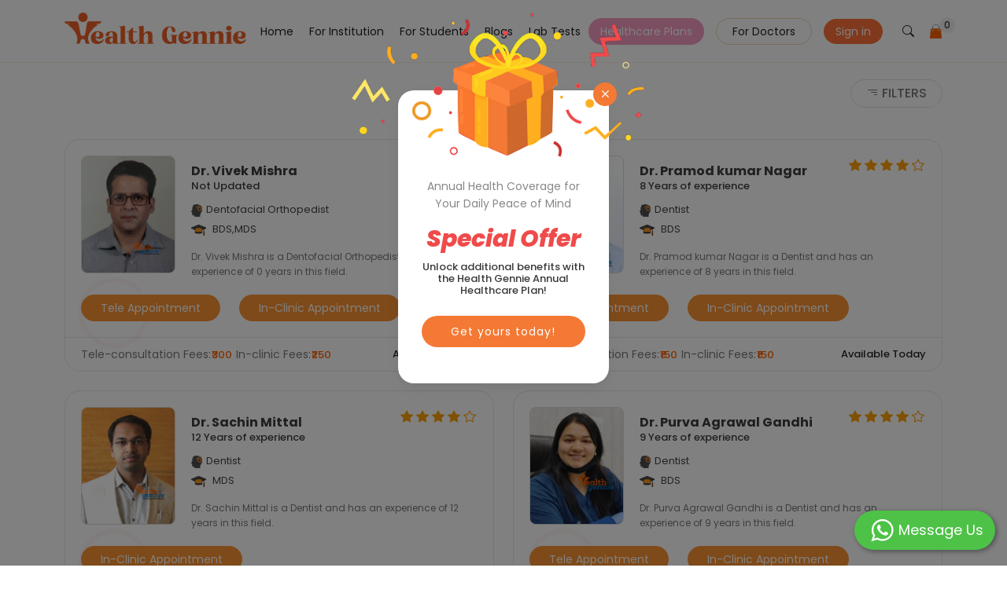

--- FILE ---
content_type: text/html; charset=UTF-8
request_url: https://www.healthgennie.com/jaipur/prosthodontist/mansarovar
body_size: 33133
content:
<!DOCTYPE html>
<html lang="en">
<head>
  <meta charset="utf-8">
  <meta name="viewport" content="width=device-width, initial-scale=1.0, maximum-scale=1.0, user-scalable=0" />
	<title>Best Prosthodontist in Mansarovar, Jaipur | Health Gennie</title>
	<meta name="description" content="Book a free session with top doctors for mental well-being. Get expert consultation &amp; hassle-free appointments with Health Gennie today!"/>
	<meta property="og:description" content="Book a free session with top doctors for mental well-being. Get expert consultation &amp; hassle-free appointments with Health Gennie today!"/>
	<meta property="og:title" content="Best Prosthodontist in Mansarovar, Jaipur | Health Gennie"/>
	<meta property="twitter:url" content="https://www.healthgennie.com/" />
	<meta property="twitter:title" content="Best Prosthodontist in Mansarovar, Jaipur | Health Gennie" />
	<meta property="twitter:description" content="Book a free session with top doctors for mental well-being. Get expert consultation &amp; hassle-free appointments with Health Gennie today!" />
	<meta property="og:type" content="https://www.healthgennie.com"/>
	<meta property="og:url" content="https://www.healthgennie.com/jaipur/prosthodontist/mansarovar" />
	<meta property="og:image" content="https://www.healthgennie.com/img/slide-1.jpg"/>
	<meta property="og:site_name" content="Health Gennie"/>
	<meta name="twitter:card" content="summary">
	<meta name="twitter:creator" content="@Healthgennie1">
	<meta property="fb:app_id" content="2377613272544920" />
	<meta http-equiv="X-UA-Compatible" content="IE=edge">
	<meta name="csrf-token" content="NApkstWpzwyXUiJBhpNDdPdHpKjqgKMJBC0Clz8B">
	<meta http-equiv="Cache-control: max-age=31536000" content="public">
	<meta name="google-site-verification" content="cyIzmJahbpMDVzOW3EP7TROPGr8-7nkOCKUdygkEDpk" />
	<meta name="robots" content="index, follow" />
	<link rel="canonical" href="https://www.healthgennie.com/jaipur/prosthodontist/mansarovar"/>
		<meta name="keywords" content="">
	  <!-- Favicons -->
  <link href="https://www.healthgennie.com/assets/home_page/img/favicon.png" rel="icon">
  <link href="https://www.healthgennie.com/assets/home_page/img/favicon.png" rel="apple-touch-icon">
  <!-- Fonts -->
  <link href="https://fonts.googleapis.com" rel="preconnect">
  

  <link href="https://fonts.gstatic.com" rel="preconnect" crossorigin>
  <link href="https://fonts.googleapis.com/css2?family=Open+Sans:ital,wght@0,300;0,400;0,500;0,600;0,700;0,800;1,300;1,400;1,500;1,600;1,700;1,800&family=Poppins:ital,wght@0,100;0,200;0,300;0,400;0,500;0,600;0,700;0,800;0,900;1,100;1,200;1,300;1,400;1,500;1,600;1,700;1,800;1,900&family=Jost:ital,wght@0,100;0,200;0,300;0,400;0,500;0,600;0,700;0,800;0,900;1,100;1,200;1,300;1,400;1,500;1,600;1,700;1,800;1,900&display=swap" rel="stylesheet">
  <script src="https://www.healthgennie.com/js/jquery-3.6.0.min.js"></script>
  <!-- Vendor CSS Files -->
  <link href="https://www.healthgennie.com/assets/home_page/vendor/bootstrap/css/bootstrap.min.css" rel="stylesheet">
  <link href="https://www.healthgennie.com/assets/home_page/vendor/bootstrap-icons/bootstrap-icons.css" rel="stylesheet">
  <link href="https://www.healthgennie.com/assets/home_page/vendor/aos/aos.css" rel="stylesheet">
  <link href="https://www.healthgennie.com/assets/home_page/vendor/glightbox/css/glightbox.min.css" rel="stylesheet">
  <link href="https://www.healthgennie.com/assets/home_page/vendor/swiper/swiper-bundle.min.css" rel="stylesheet">
  <link href="https://www.healthgennie.com/assets/home_page/js/boxicons.min.css" rel='stylesheet'>
  <link
    href="https://cdnjs.cloudflare.com/ajax/libs/mdb-ui-kit/6.4.0/mdb.min.css"
    rel="stylesheet" />
  <!-- Main CSS File -->
  <link href="https://www.healthgennie.com/assets/home_page/css/innner.css" rel="stylesheet">
  <link href="https://www.healthgennie.com/assets/home_page/css/main.css" rel="stylesheet">
  <script src="https://www.healthgennie.com/assets/home_page/js/main.js"></script>

  <script src="https://cdn.jsdelivr.net/npm/bootstrap@5.0.1/dist/js/bootstrap.bundle.min.js"></script>

  <!-- <script src="https://www.healthgennie.com/assets/home_page/vendor/bootstrap/js/bootstrap.bundle.min.js"></script> -->
  <script src="https://www.healthgennie.com/assets/home_page/vendor/php-email-form/validate.js"></script>
  <script src="https://www.healthgennie.com/assets/home_page/vendor/aos/aos.js"></script>
  <script src="https://www.healthgennie.com/assets/home_page/vendor/glightbox/js/glightbox.min.js"></script>
  <script src="https://www.healthgennie.com/assets/home_page/vendor/swiper/swiper-bundle.min.js"></script>
  <script src="https://www.healthgennie.com/assets/home_page/vendor/waypoints/noframework.waypoints.js"></script>
  <script src="https://www.healthgennie.com/assets/home_page/vendor/imagesloaded/imagesloaded.pkgd.min.js"></script>
  <script src="https://www.healthgennie.com/assets/home_page/vendor/isotope-layout/isotope.pkgd.min.js"></script>
  <script src="https://www.healthgennie.com/js/custom.js"></script>
  <!-- Google Tag Manager -->
<script>(function(w,d,s,l,i){w[l]=w[l]||[];w[l].push({'gtm.start':
new Date().getTime(),event:'gtm.js'});var f=d.getElementsByTagName(s)[0],
j=d.createElement(s),dl=l!='dataLayer'?'&l='+l:'';j.async=true;j.src=
'https://www.googletagmanager.com/gtm.js?id='+i+dl;f.parentNode.insertBefore(j,f);
})(window,document,'script','dataLayer','GTM-WCSD8NM');</script>
<!-- End Google Tag Manager -->
</head>
 
<body class="index-page">
<!-- Google Tag Manager (noscript) -->
<noscript><iframe src="https://www.googletagmanager.com/ns.html?id=GTM-WCSD8NM"
height="0" width="0" style="display:none;visibility:hidden"></iframe></noscript>
<!-- End Google Tag Manager (noscript) -->
<style>
    .cart-wrapper {
        position: relative;
        /* To position the dropdown absolutely inside */
    }

    .cart-dd {
        display: none;
        /* Hide by default */
        position: absolute;
        top: 100%;
        /* Position the dropdown below the cart icon */
        /* left: 0; */
        right: 0;
        background-color: white;
        border: 1px solid #ccc;
        width: 550px;
        /* Adjust width as needed */
        z-index: 1000;
        box-shadow: 0 2px 10px rgba(0, 0, 0, 0.1);
    }

    /* Show cart dropdown when the cart-wrapper is hovered */
    .cart-wrapper:hover .cart-dd {
        display: block;
    }
</style>
<script>
    $(window).scroll(function() {
        if ($(this).scrollTop() > 1) {
            $('header').addClass("sticky");
        } else {
            $('header').removeClass("sticky");
        }
    });
</script>


<!-- jQuery -->
<script src="https://code.jquery.com/jquery-3.6.0.min.js"></script>

<!-- Bootstrap JS (v4) for .modal() support -->
<script src="https://stackpath.bootstrapcdn.com/bootstrap/4.5.2/js/bootstrap.min.js"></script>








<!-- Fonts -->
<link rel="stylesheet" href="https://cdnjs.cloudflare.com/ajax/libs/font-awesome/6.7.2/css/all.min.css" />
<link rel="stylesheet" href="https://cdnjs.cloudflare.com/ajax/libs/font-awesome/6.7.2/css/solid.min.css" />

<script type="text/javascript" src="https://cdnjs.cloudflare.com/ajax/libs/font-awesome/6.7.2/js/fontawesome.min.js"></script>

<script type="text/javascript" src="https://cdnjs.cloudflare.com/ajax/libs/font-awesome/6.7.2/js/solid.min.js"></script>

<link href="https://fonts.googleapis.com" rel="preconnect">
<link rel="stylesheet" href="https://www.healthgennie.com/css/fonts/font-awesome.min.css">
<link href="https://fonts.gstatic.com" rel="preconnect" crossorigin>
<link href="https://fonts.googleapis.com/css2?family=Open+Sans:ital,wght@0,300;0,400;0,500;0,600;0,700;0,800;1,300;1,400;1,500;1,600;1,700;1,800&family=Poppins:ital,wght@0,100;0,200;0,300;0,400;0,500;0,600;0,700;0,800;0,900;1,100;1,200;1,300;1,400;1,500;1,600;1,700;1,800;1,900&family=Jost:ital,wght@0,100;0,200;0,300;0,400;0,500;0,600;0,700;0,800;0,900;1,100;1,200;1,300;1,400;1,500;1,600;1,700;1,800;1,900&display=swap" rel="stylesheet">


<div class="loading-all" style="display:none"><span><img width="50" height="104" src="https://www.healthgennie.com/img/turningArrow.gif"
            alt="health-gennie-icon" /></span></div>

<meta name="viewport" content="width=device-width, initial-scale=1.0, maximum-scale=1.0, user-scalable=0" />
<div class="download-app download-app-paytm">
    <div class="download-app-inner" style="display:none;">
        <p>Download The App</p>
        <a href="https://www.healthgennie.com/download-app">
            <img width="115" height="36" src="https://www.healthgennie.com/img/download-app.png" alt="health-gennie-app">
        </a>
    </div>

</div>
<header id="header" class="header d-flex align-items-center fixed-top">

    <div class="container-fluid container-xl position-relative d-flex align-items-center">

        <a href="https://www.healthgennie.com/home" class="logo d-flex align-items-center me-auto">
            <h2 class="sitename">
                <img  src="https://www.healthgennie.com/images/logo-new.png" alt="Logo" />
            </h2>
        </a>
        <input id="session_lat" type="hidden" value='' />
        <input id="session_lng" type="hidden" value='' />
        <input id="search_data_by_search_id" type="hidden" value="Prosthodontist" />
        <input class="gLabCmptp" type="hidden" value='' />
        <input id="profileStatusSess" type="hidden"  value=""  />
        <input id="userLoginStatus" type="hidden"  value=""  />

        <nav id="navmenu" class="navmenu">
            <ul class="">
                <li><a href="https://www.healthgennie.com/home" class="">Home</a></li>
                <li><a href="https://www.healthgennie.com/institution" class="" target="_blank">For Institution</a></li>
                <li><a href="https://www.healthgennie.com/students" class="" target="_blank">For Students</a></li>
                <li><a href="https://www.healthgennie.com/blog" class="">Blogs</a></li>
                
                <li><a href="https://www.healthgennie.com/lab-dashboard" class="">Lab Tests</a></li>
                <li id="blinking-button"><a href="https://www.healthgennie.com/doctor-consultation-plan" class="blinking ">Healthcare Plans</a></li>
                <!-- <li id="blinking-button"><a href="https://www.healthgennie.com/offers" class="">Special Offer</a></li> -->
                <li class="generate"><a class="btn-getstarted" href="https://doc.healthgennie.com" target="_blank">For Doctors</a></li>
                                <li class="genrate-one"><a class="btn-getstarted1" href="https://www.healthgennie.com/login">Sign in</a></li>
                
                <li class="searching"><a class="btn-getstarted2" href="#" id="searchIcon"><i class="bi bi-search"></i></a></li>

                <li class="cart">
                    <ul class="cart-top">
                        <li class="medicine main-nav-desktop cart-wrapper hideforPaytmCart" data-toggle="tooltip"
                            title=" Cart is Empty! ">
                            <a href="#" class="hoverClick"><img style="width:10px; height:10px;" src="https://www.healthgennie.com/img/cart-new.png"
                                    alt="cart-icon" />
                                <div class="nav-section">
                                    <p> <span class="cartTotal" id="cartTotal"> 0 </span></p>
                                </div>
                            </a>
                            <ul class="cart-dd" id="miniCart" style='display:none;'>
                                <li>
                                    <div class="dd-title">
                                        <h4>Order Summary</h4>
                                        <h3 class="totalTest"> 0                                             Test</h3>
                                    </div>
                                    <div id="miniCartList">
                                                                            </div>
                                    <div class="cartButtons">
                                                                                <a href="#" onclick="loginCheck()" class="cart">View Cart</a>
                                                                             </div>
                                </li>
                            </ul>
                        </li>
                    </ul>
                </li>


            </ul>

            <i class="mobile-nav-toggle d-xl-none bi bi-list"></i>
        </nav>
        <div class="cartHomePage homeNavCart">
            <li class="cart">
                <ul class="cart-top">
                    <li class="medicine main-nav-desktop cart-wrapper hideforPaytmCart" data-toggle="tooltip"
                        title=" Cart is Empty! ">
                        <a href="#" class="hoverClick"><img style="width:10px; height:10px;" src="https://www.healthgennie.com/img/cart-new.png"
                                alt="cart-icon" />
                            <div class="nav-section">
                                <p> <span class="cartTotal" id="cartTotal"> 0 </span></p>
                            </div>
                        </a>
                        <ul class="cart-dd" id="miniCart" style='display:none;'>
                            <li>
                                <div class="dd-title">
                                    <h4>Order Summary</h4>
                                    <h3 class="totalTest"> 0                                         Test</h3>
                                </div>
                                <div id="miniCartList">
                                                                    </div>
                                <div class="cartButtons">
                                    <a href="https://www.healthgennie.com/lab-cart" class="cart">View Cart</a>
                                </div>
                            </li>
                        </ul>
                    </li>
                </ul>
            </li>
        </div>

        <div class="" id="searchIconMobile">
            <ul>
                <li><a class="btn-getstarted2" href="#" id="searchIcon1">Search<i class="bi bi-search"></i></a></li>

            </ul>
        </div>
        <div class="MobileNavbaar">
            <ul class=" navmenu">
                <li class="generate">
                    <a class="btn-getstarted" href="https://doc.healthgennie.com">For Doctors</a>
                </li>


                                <li class="genrate-one"><a class="btn-getstarted1" href="https://www.healthgennie.com/login">Sign in</a></li>
                            </ul>

            <form id="logout-form" action="https://www.healthgennie.com/logout" method="POST" style="display: none;">
                <input type="hidden" name="_token" value="NApkstWpzwyXUiJBhpNDdPdHpKjqgKMJBC0Clz8B" autocomplete="off">
            </form>
            

        </div>
    </div>
    <form id="logout-form" action="https://www.healthgennie.com/logout" method="POST" style="display: none;">
        <input type="hidden" name="_token" value="NApkstWpzwyXUiJBhpNDdPdHpKjqgKMJBC0Clz8B" autocomplete="off">
    </form>
    <div id="searchModal" class="search-modal" style="display:none;">
        <div class="search-modal-content">
            <span class="close">&times;</span>
            <form method="POST" action="https://www.healthgennie.com/doctor-info" accept-charset="UTF-8" id="doctorInfo"><input name="_token" type="hidden" value="NApkstWpzwyXUiJBhpNDdPdHpKjqgKMJBC0Clz8B">

            <input name="city_name" type="hidden" class="locality_city_area" value='Jaipur' />
            <div class="location-search">

                <input name="info_type" type="hidden"
                    value="Speciality" />
                <input name="id" type="hidden"
                    value="176" />
                <input name="grp_id" type="hidden"
                    value="5" />
                <input name="lat" type="hidden" value='' />
                <input name="lng" type="hidden" value='' />
                <input name="state_id" type="hidden" value='33' />
                <input name="city_id" type="hidden" value='3378' />
                <input name="locality_id" type="hidden" value='107' />
                <input name="state_name" type="hidden" class="locality_state_area"
                    value='Rajasthan' />

                <input name="city_name" type="hidden" class="locality_city_area" value='Jaipur' />
                <input name="city_slug" type="hidden" class="locality_city_slug"
                    value='jaipur' />
                <input name="locality_slug" type="hidden" class="locality_slug" value='mansarovar' />

                <div class="navbaar-bottom-block local-area-search">
                    <div class="location">
                        <i class="bi bi-geo-alt-fill"></i>
                        <input id="pac-input" class="pac-input" autocomplete="off" type="text" placeholder="city"
                            name="locality" value='' />
                    </div>
                    <div class="ldd-btn">
                        <button type="button" class="btn btn-default search_close_locality" style="display:none;">
                            <i class="bi bi-times" aria-hidden="true"></i>
                        </button>
                    </div>
                </div>

                 <div class="navbaar-bottom-box2">
                        <div class="navbaar-bottom-box">
                            <input type="search" class="docSearching" placeholder="Search by Doctors, Counselors, Clinics, Hospitals, Laboratories, Symptoms etc." value="Prosthodontist" name="data_search" autocomplete="off" />
                            <button type="button" class="btn btn-default search_close" style="display:none;">
                                <i class="fa fa-times" aria-hidden="true"></i>
                            </button>
                        </div>
                    </div>
            </div>
            <div class="location-find">
                <div class="dd-wrapper localAreaSearchList" style="display:none;"></div>
            </div>
            <div class="dd-wrapper doctorSearchByInput" style="display:none;"></div>

       <div class="common-disease">
                    <h3>Most Common Diseases</h3>
                    <a class="btn-see" href="https://www.healthgennie.com/symptom-list">See All</a>
                    <ul>
                                                                         <li>
                                <a href="https://www.healthgennie.com/jaipur/depression" class="view_information" data-symptom="depression" data_info_type_symptom="symptoms">
                                <img src="https://www.healthgennie.com/assets/home_page/img/iconNew_6.png" alt="iconNew_6.png" title="iconNew_6.png" />

                                <span>Depression</span>
                            </a>
                            </li>
                                                                                                             <li>
                                <a href="https://www.healthgennie.com/jaipur/fever" class="view_information" data-symptom="fever" data_info_type_symptom="symptoms">
                                <img src="https://www.healthgennie.com/assets/home_page/img/iconNew_4.png" alt="iconNew_4.png" title="iconNew_4.png" />

                                <span>Fever</span>
                            </a>
                            </li>
                                                                                                             <li>
                                <a href="https://www.healthgennie.com/jaipur/headache" class="view_information" data-symptom="headache" data_info_type_symptom="symptoms">
                                <img src="https://www.healthgennie.com/assets/home_page/img/iconNew_8.png" alt="iconNew_8.png" title="iconNew_8.png" />

                                <span>Headache</span>
                            </a>
                            </li>
                                                                                                             <li>
                                <a href="https://www.healthgennie.com/jaipur/underweight" class="view_information" data-symptom="underweight" data_info_type_symptom="symptoms">
                                <img src="https://www.healthgennie.com/assets/home_page/img/iconNew_1.png" alt="iconNew_1.png" title="iconNew_1.png" />

                                <span>Underweight</span>
                            </a>
                            </li>
                                                                                                             <li>
                                <a href="https://www.healthgennie.com/jaipur/vomiting" class="view_information" data-symptom="vomiting" data_info_type_symptom="symptoms">
                                <img src="https://www.healthgennie.com/assets/home_page/img/iconNew_7.png" alt="iconNew_7.png" title="iconNew_7.png" />

                                <span>Vomiting</span>
                            </a>
                            </li>
                                                                                                             <li>
                                <a href="https://www.healthgennie.com/jaipur/anxiety-disorders" class="view_information" data-symptom="anxiety-disorders" data_info_type_symptom="symptoms">
                                <img src="https://www.healthgennie.com/assets/home_page/img/iconNew_2.png" alt="iconNew_2.png" title="iconNew_2.png" />

                                <span>Anxiety Disorders</span>
                            </a>
                            </li>
                                                                                                             <li>
                                <a href="https://www.healthgennie.com/jaipur/cough" class="view_information" data-symptom="cough" data_info_type_symptom="symptoms">
                                <img src="https://www.healthgennie.com/assets/home_page/img/iconNew_5.png" alt="iconNew_5.png" title="iconNew_5.png" />

                                <span>Cough</span>
                            </a>
                            </li>
                                                                                                             <li>
                                <a href="https://www.healthgennie.com/jaipur/stomach-pain" class="view_information" data-symptom="stomach-pain" data_info_type_symptom="symptoms">
                                <img src="https://www.healthgennie.com/assets/home_page/img/iconNew_3.png" alt="iconNew_3.png" title="iconNew_3.png" />

                                <span>Stomach pain (Non - ulcer)</span>
                            </a>
                            </li>
                                                                                                        </ul>
                </div>

            </form>
        </div>
    </div>
</header>


<script src="https://www.healthgennie.com/js/jquery-3.6.0.min.js"></script>
<script src="https://code.jquery.com/ui/1.12.1/jquery-ui.min.js"></script>
<!-- jQuery Confirm Plugin -->
<script src="//cdnjs.cloudflare.com/ajax/libs/jquery-confirm/3.3.2/jquery-confirm.min.js"></script>


<link href="https://www.healthgennie.com/assets/home_page/css/main.css" rel="stylesheet">
<!-- Other Scripts -->
<script src="https://www.healthgennie.com/js/jquery-ui.js"></script>
<script src="https://www.healthgennie.com/js/jquery.validate.js"></script>
<script src="https://www.healthgennie.com/js/jquery.validate.min.js"></script>
<script src="https://checkout.razorpay.com/v1/checkout.js"></script>
<script src="https://www.healthgennie.com/js/custom.js"></script>
<script src="https://www.healthgennie.com/assets/home_page/js/main.js"></script>



<link rel="stylesheet" href="//cdnjs.cloudflare.com/ajax/libs/jquery-confirm/3.3.2/jquery-confirm.min.css"> 

<script>
    $(document).ready(function() {

        $('#searchIcon').click(function(event) {
            event.preventDefault();
            $("body").addClass("new-container");
            $('#searchModal').show();

        });
        $('#searchIcon1').click(function(event) {
            event.preventDefault();
            $('#searchModal').show();
            $('#searchModal').addClass('show-div');
        });


        // Close search modal
        $('.close').click(function() {
            $("body").removeClass("new-container");
            $('#searchModal').hide();
        });

        $(window).click(function(event) {
            if (event.target.id == 'searchModal') {
                $('#searchModal').hide();
            }
        });
    });



    function getLatLngLocation(x) {
        // var script = document.createElement('script');
        // script.src = 'js/google-map.js';
        // document.getElementsByTagName('head')[0].appendChild(script);
        setTimeout(function() {
            geocoder = new google.maps.Geocoder();
            if (navigator.geolocation) {
                if (x == 0) {
                    navigator.geolocation.getCurrentPosition(successFunctionOn, errorFunction);
                } else {
                    navigator.geolocation.getCurrentPosition(successFunction, errorFunction);
                }
            }
        }, 500);
    }


    jQuery(document).on("keyup paste click", ".pac-input", function(e) {
        var localAreaSearchListDiv = jQuery('.localAreaSearchList').find('.search-data div').length;
        $(".doctorSearchByInput").hide();
        $(".doctorSearchByInput .search-data").remove();
        $(this).addClass('loder-show-search');
        if (e.originalEvent.detail == 1) {
            if (jQuery(this).val().length < 3) {
                if (localAreaSearchListDiv <= 0) {
                    getCurrentLocality(this, '');
                }
            } else {
                if (jQuery(this).val().length >= 3) {
                    var currSearchh = jQuery(this).val();
                    if (localAreaSearchListDiv <= 0) {
                        getCurrentLocality(this, currSearchh);
                    }
                    $(".search_close_locality").show();
                }
            }
        } else {
            if (jQuery(this).val().length >= 3) {
                var currSearchh = jQuery(this).val();
                getCurrentLocality(this, currSearchh);
                $(".search_close_locality").show();
            } else {
                getCurrentLocality(this, '');
            }
        }
    });
    var currentRequestCity;

    function getCurrentLocality(current, cur_search) {

        var city_name_1 = $("#searchDocInfo").find(".locality_city_area").val();
        var state_name_1 = $("#searchDocInfo").find(".locality_state_area").val();
        if (currentRequestCity) {
            currentRequestCity.abort();
        }
        currentRequestCity = jQuery.ajax({
            type: "POST",
            url: "https://www.healthgennie.com/locality-search",
            data: {
                'city_name': city_name_1,
                'state_name': state_name_1,
                'locality_area': cur_search
            },
            beforeSend: function() {
                $(current).css("background", " url('https://healthgennie.com/img/LoaderIcon.gif') no-repeat right");
            },
            success: function(data) {
                $(current).removeClass('loder-show-search');
                $(current).css("background", "");
                var rowToAppend = '<div class="dd select_area_by"><div class="entire_div_search detail"><span class="location-div"><span data-qa-id="current_location" class="btn-detect detect_location"><img width="18" height="15" src="img/loc-detect.png" alt="location-detect-icon" /><span>Detect</span></span></span></div></div>';
                var city_name_2 = $("#searchDocInfo").find(".locality_city_area").val();
                var city_slug_2 = $("#searchDocInfo").find(".locality_city_slug").val();
                var state_name = $("#searchDocInfo").find(".locality_state_area").val();

                var city_id_1 = $('#searchDocInfo input[name="city_id"]').val();
                var state_id_1 = $('#searchDocInfo input[name="state_id"]').val();

                if (city_name_2 != '') {
                    rowToAppend += '<div data_type="2" slug="' + city_slug_2 + '" data_id="' + city_id_1 + '" data_city_name="' + city_name_2 + '" data_state_name="' + state_name + '" state_id="' + state_id_1 + '" class="dd select_area_by"><i class="icon-ic_gps_system"><img width="15" height="15" src="https://www.healthgennie.com/img/search-dd.png" /></i><div class="entire_div_search detail"><span class="text">Search In entire ' + city_name_2 + '</span></div></div>';
                }
                if (data['city'].length > 0) {
                    jQuery.each(data['city'], function(k, v) {
                        var search_pic = 'https://www.healthgennie.com/img/search-dd.png';
                        state_name = '';
                        state_id = '';
                        _name = '';
                        var pic_width = 15;
                        var pic_height = 12;
                        if (v.name != null) {
                            _name = v.name;
                        }
                        if (v.state != null) {
                            state_name = v.state.name;
                            state_id = v.state.id;
                        }
                        rowToAppend += '<div slug="' + v.slug + '" data_type="2" data_id="' + v.id + '" data_city_name="' + _name + '" data_state_name="' + state_name + '" state_id="' + state_id + '" class="dd select_area_by"><i class="icon-ic_gps_system"><img width="' + pic_width + '" height="' + pic_height + '" src="' + search_pic + '" /></i><div class="detail"><span class="text">' + _name + '</span><span class="spec">' + state_name + '</span><div class="city-name-div"><span class="city-name-span">City</span></div></div></div>';
                    });
                }
                if (data['locality'].length > 0) {
                    jQuery.each(data['locality'], function(k, v) {
                        var search_pic = 'https://www.healthgennie.com/img/search-dd.png';
                        city_name = '';
                        state_name = '';
                        slug = '';
                        city_slug = '';
                        _name = '';
                        city_id = '';
                        state_id = '';
                        var pic_width = 15;
                        var pic_height = 12;
                        if (v.name != null) {
                            _name = v.name;
                        }
                        if (v.city != null) {
                            city_name = v.city.name;
                            city_id = v.city.id;
                            city_slug = v.city.slug;
                        }
                        if (v.state != null) {
                            state_name = v.state.name;
                            state_id = v.state.id;
                        }
                        rowToAppend += '<div slug="' + v.slug + '" city_slug="' + city_slug + '" data_type="1" data_id="' + v.id + '" data_name="' + _name + '" data_city_name="' + city_name + '" data_state_name="' + state_name + '" city_id="' + city_id + '" state_id="' + state_id + '" class="dd select_area_by"><i class="icon-ic_gps_system"><img width="' + pic_width + '" height="' + pic_height + '" src="' + search_pic + '" /></i><div class="detail"><span class="text">' + _name + '</span><span class="spec">' + city_name + '</span><div class="city-name-div"><span class="city-name-span">Locality</span></div></div></div>';
                    });
                }

                if (data['state'].length > 0) {
                    jQuery.each(data['state'], function(k, v) {
                        var search_pic = 'https://www.healthgennie.com/img/search-dd.png';
                        con_name = '';
                        _name = '';
                        var pic_width = 15;
                        var pic_height = 12;
                        if (v.name != null) {
                            _name = v.name;
                        }
                        if (v.country != null) {
                            con_name = v.country.name;
                        }
                        rowToAppend += '<div slug="' + v.slug + '" data_type="3" data_id="' + v.id + '" data_state_name="' + _name + '" class="dd select_area_by"><i class="icon-ic_gps_system"><img width="' + pic_width + '" height="' + pic_height + '" src="' + search_pic + '" /></i><div class="detail"><span class="text">' + _name + '</span><span class="spec">' + con_name + '</span><div class="city-name-div"><span class="city-name-span">State</span></div></div></div>';
                    });
                }
                jQuery('.location-find').find('.localAreaSearchList').css('display', 'block');
                jQuery('.location-find').find('.localAreaSearchList').html('<div class="search-data">' + rowToAppend + '</div>');
            },
            error: function(error) {
                if (error.status == 401 || error.status == 419 || error.status == 500) {
                    location.reload();
                }
            }
        });
    }

    jQuery(document).on("click", ".detect_location", function(e) {
        $(this).find("span").text('');
        $(this).css("width", "25px");
        $(this).find("img").css('visibility', 'hidden');
        $(this).css("background", "#FFF url('https://healthgennie.com/img/LoaderIcon.gif') no-repeat left");
        var current = this;
        getLatLngLocation(1);
        setTimeout(function() {
            $(current).find("img").css('visibility', 'visible');
            $(current).css("background", "");
            $(".search_close").click();
            openDoctorSearchWithArea();
        }, 1500);
    });

    function setSessionLocality(lat, lng) {
        var locality = $(".pac-input").val();
        var city_name = $("#searchDocInfo").find(".locality_city_area").val();
        var state_name = $("#searchDocInfo").find(".locality_state_area").val();

        var locality_id = $('#searchDocInfo input[name="locality_id"]').val();
        var city_id = $('#searchDocInfo input[name="city_id"]').val();
        var state_id = $('#searchDocInfo input[name="state_id"]').val();

        var city_slug = $('#searchDocInfo input[name="city_slug"]').val();
        var locality_slug = $('#searchDocInfo input[name="locality_slug"]').val();

        jQuery.ajax({
            type: "POST",
            url: "https://www.healthgennie.com/set-session",
            cache: false,
            data: {
                'lat': lat,
                'lng': lng,
                'state_name': state_name,
                'city_name': city_name,
                'locality': locality,
                'locality_id': locality_id,
                'city_id': city_id,
                'state_id': state_id,
                'city_slug': city_slug,
                'locality_slug': locality_slug
            },
            beforeSend: function() {},
            success: function(data) {},
            error: function(error) {
                if (error.status == 401 || error.status == 419) {
                    // location.reload();
                }
            }
        });
    }

    function successFunctionOn(position) {
        lat = position.coords.latitude;
        lng = position.coords.longitude;
        var latLng = new google.maps.LatLng(lat, lng);
        setTimeout(function() {
            if (geocoder) {
                geocoder.geocode({
                    'latLng': latLng
                }, function(results, status) {
                    if (status == google.maps.GeocoderStatus.OK) {
                        console.log(results);
                        if (results[1]) {
                            for (var i = 0; i < results.length; i++) {
                                if (results[i].types[0] === "locality") {
                                    city = results[i].address_components[0].long_name;
                                    state = results[i].address_components[2].long_name;
                                    console.log(results[i].address_components[1].short_name);
                                }
                            }
                        }
                        var localAreaName = results[3].address_components[1].long_name;
                        $(".mobile-search").find(".searchDoctorModalArea .area_name").text(city);
                        $(".pac-input").val(city);
                        $("#searchDocInfo").find(".locality_city_area").val(city);
                        $("#searchDocInfo").find(".locality_state_area").val(state);
                        setTimeout(function() {
                            setCityStateIds();
                        }, 500);
                        setTimeout(function() {
                            setSessionLocality(lat, lng);
                        }, 1000);
                    } else {
                        console.log("Geocoding failed: " + status);
                    }
                });
            }
        }, 500);
    }

    function successFunction(position) {
        lat = position.coords.latitude;
        lng = position.coords.longitude;
        var latLng = new google.maps.LatLng(lat, lng);
        setTimeout(function() {
            if (geocoder) {
                geocoder.geocode({
                    'latLng': latLng
                }, function(results, status) {
                    console.log(results);
                    if (status == google.maps.GeocoderStatus.OK) {
                        if (results[1]) {
                            for (var i = 0; i < results.length; i++) {
                                if (results[i].types[0] === "locality") {
                                    city = results[i].address_components[0].long_name;
                                    state = results[i].address_components[2].long_name;
                                    console.log(results[i].address_components[1].short_name);
                                }
                            }
                        }
                        var localAreaName = results[3].address_components[1].long_name;
                        $(".mobile-search").find(".searchDoctorModalArea .area_name").text(localAreaName);
                        $(".pac-input").val(localAreaName);
                        $("#searchDocInfo").find(".locality_city_area").val(city);
                        $("#searchDocInfo").find(".locality_state_area").val(state);
                        setTimeout(function() {
                            setCityStateIds();
                        }, 500);
                        setTimeout(function() {
                            setSessionLocality(lat, lng);
                        }, 1000);
                    } else {
                        console.log("Geocoding failed: " + status);
                    }
                });
            }
        }, 500);
    }

    function errorFunction() {
        if (!$("#searchDocInfo").find(".locality_city_area").val()) {
            $(".mobile-search").find(".searchDoctorModalArea .area_name").text("Jaipur");
            $(".pac-input").val("Jaipur");
            $("#searchDocInfo").find(".locality_city_area").val("Jaipur");
            $("#searchDocInfo").find(".locality_state_area").val("Rajasthan");
            setCityStateIds();
        }
    }

    function setCityStateIds() {
        var locality = $(".pac-input").val();
        var city_name = $("#searchDocInfo").find(".locality_city_area").val();
        var state_name = $("#searchDocInfo").find(".locality_state_area").val();
        jQuery.ajax({
            type: "POST",
            url: "https://www.healthgennie.com/set-ids-city-states",
            data: {
                'state_name': state_name,
                'city_name': city_name,
                'locality': locality
            },
            success: function(data) {
                if (data) {
                    if (data.locality_id) {
                        $('#searchDocInfo input[name="locality_id"]').val(data.locality_id);
                    } else {
                        $('#searchDocInfo input[name="locality_id"]').val('');
                    }
                    $('#searchDocInfo input[name="city_id"]').val(data.city_id);
                    $('#searchDocInfo input[name="state_id"]').val(data.state_id);
                    $('#searchDocInfo input[name="city_slug"]').val(data.city_slug);
                    $('#searchDocInfo input[name="locality_slug"]').val(data.locality_slug);
                }
            },
            error: function(error) {
                if (error.status == 401 || error.status == 419) {
                    // location.reload();
                }
            }
        });
    }

    jQuery(document).ready(function() {
        var modal = document.getElementById("myModal");
        $("#myBtn").onclick = function() {
            modal.style.display = "block";
        }
        $('.close').onclick = function() {
            modal.style.display = "none";
        }
        window.onclick = function(event) {
            if (event.target == modal) {
                modal.style.display = "none";
            }
        }
    });
    jQuery(document).on("keyup paste click", ".docSearching", function(e) {
        var doctorSearchByInputDiv = jQuery('.doctorSearchByInput').find('.search-data div').length;
        $(".localAreaSearchList").hide();
        $(".localAreaSearchList .search-data").remove();
        if (e.originalEvent.detail == 1) {
            if (jQuery(this).val().length < 3) {
                if (doctorSearchByInputDiv <= 0) {
                    console.log("i am 1")
                    getSpeciality(this);
                }
            } else {
                if (jQuery(this).val().length >= 3) {
                    var currSearch = jQuery(this).val();
                    if (doctorSearchByInputDiv <= 0) {
                          console.log("i am 2")
                        searchDoctor(currSearch, this);
                    }
                    $(".search_close").show();
                }
            }
        } else {
            if (jQuery(this).val().length >= 3) {
                var currSearch = jQuery(this).val();
                searchDoctor(currSearch, this);
                $(".search_close").show();
            } else {
                  console.log("i am 3")
                getSpeciality(this);
            }
        }
    });












            function getSpeciality(current) {
                jQuery.ajax({
                    type: "POST",
                    url: "https://www.healthgennie.com/spaciality-data",
                    beforeSend: function() {
                        // $(current).css("background","#FFF url('https://healthgennie.com/img/LoaderIcon.gif') no-repeat right");
                    },
                    success: function(data) {
                        $(current).css("background", "");
                        var rowToAppend = "";
                        if (data.length > 0) {
                            var search_pic = 'https://www.healthgennie.com/img/search-dd.png';
                            var pic_width = 15;
                            var pic_height = 12;
                            jQuery.each(data, function(k, v) {
                                if (v.speciality_icon != null) {
                                    search_pic = v.speciality_icon;
                                    pic_width = 30;
                                    pic_height = 30;
                                }
                                rowToAppend += '<div slug="' + v.slug + '" group_id="' + v.group_id + '" search_type="1" data_id="' + v.id + '" info_type="Speciality" class="dd view_information"><i class="icon-ic_gps_system"><img width="' + pic_width + '" height="' + pic_height + '" src="' + search_pic + '" /></i><div class="detail"><span class="text">' + v.spaciality + '</span><span class="spec">Speciality</span></div></div>';
                            });
                        }
                        jQuery('.doctorSearchByInput').css('display', 'block');
                        jQuery('.doctorSearchByInput').html('<div class="search-data">' + rowToAppend + '</div>');
                    },
                    error: function(error) {
                        if (error.status == 401 || error.status == 419) {
                            location.reload();
                        }
                    }
                });
            }

    jQuery(document).on("click", ".add_doc_claim", function(e) {
        location.href = 'https://www.healthgennie.com/claim-doctor';
    });
               jQuery(document).on("click", ".view_information", function(e) {
                $("#searchDocInfo").find("input[name='lat']").val(lat);
                $("#searchDocInfo").find("input[name='lng']").val(lng);
                var data_search = $(this).find('.text').text();
                var data_info_type = $(this).attr('info_type');
                var data_info_id = $(this).attr('data_id');
                $("#searchDocInfo").find("input[name='bySpacialityId']").val("");
                $("#searchDocInfo").find("input[name='data_search']").val(data_search);
                $("#searchDocInfo").find("input[name='info_type']").val(data_info_type);
                $("#searchDocInfo").find("input[name='id']").val(data_info_id);

                var city = $("#searchDocInfo").find(".locality_city_slug").val();
                var locality = $('#searchDocInfo input[name="locality_slug"]').val();
                var locality_id = $('#searchDocInfo input[name="locality_id"]').val();
                if (!city) {
                    city = "jaipur";
                }
                var url = "";
                if (data_info_type == "Speciality") {
                    var slug = $(this).attr('slug');
                    if (locality_id) {
                        url = 'https://www.healthgennie.com/:city/:speciality/:locality';
                        url = url.replace(':locality', locality);
                    } else {
                        url = 'https://www.healthgennie.com/:city/:speciality';
                    }
                    url = url.replace(':city', city);
                    url = url.replace(':speciality', slug);
                    window.location = url;
                } else if (data_info_type == "doctor_all") {
                    if (locality_id) {
                        url = 'https://www.healthgennie.com/:city/:doctors/:locality';
                        url = url.replace(':locality', locality);
                        url = url.replace(':doctors', "doctors");
                    } else {
                        url = 'https://www.healthgennie.com/:city/doctors';
                    }
                    url = url.replace(':city', city);
                    window.location = url;
                } else if (data_info_type == "clinic_all") {
                    if (locality_id) {
                        url = 'https://www.healthgennie.com/:city/:clinics/:locality';
                        url = url.replace(':locality', locality);
                        url = url.replace(':clinics', "clinics");
                    } else {
                        url = 'https://www.healthgennie.com/:city/clinics';
                    }
                    url = url.replace(':city', city);
                    window.location = url;
                } else if (data_info_type == "hos_all") {
                    if (locality_id) {
                        url = 'https://www.healthgennie.com/:city/:hospitals/:locality';
                        url = url.replace(':locality', locality);
                        url = url.replace(':hospitals', "hospitals");
                    } else {
                        url = 'https://www.healthgennie.com/:city/hospitals';
                    }
                    url = url.replace(':city', city);
                    window.location = url;
                } else if (data_info_type == "Clinic") {
                    var slug = $(this).attr('slug');
                    var url = 'https://www.healthgennie.com/:city/:clinic/:slug';
                    url = url.replace(':slug', slug);
                    url = url.replace(':clinic', "clinic");
                    url = url.replace(':city', city);
                    window.location = url;
                } else if (data_info_type == "Hospital") {
                    var slug = $(this).attr('slug');
                    var url = 'https://www.healthgennie.com/:city/:hospital/:slug';
                    url = url.replace(':slug', slug);
                    url = url.replace(':hospital', "hospital");
                    url = url.replace(':city', city);
                    window.location = url;
                } else if (data_info_type == "Doctors") {
                    var slug = $(this).attr('slug');
                    var url = 'https://www.healthgennie.com/:city/:doctor/:name'
                    var city = $(this).attr('city_slug');
                    url = url.replace(':city', city);
                    url = url.replace(':doctor', 'doctor');
                    url = url.replace(':name', slug);
                    window.location = url;
                } else if (data_info_type == "doctorsIn") {
                    var url = 'https://www.healthgennie.com/:city/:doctor/:name';
                    url = url.replace(':city', city);
                    url = url.replace(':doctor', 'doctorsIn');
                    if (data_search) {
                        data_search = data_search.replace(/ /g, "-").toLowerCase();
                    }
                    url = url.replace(':name', data_search);
                    window.location = url;
                } else if (data_info_type == "clinicIn") {
                    var url = 'https://www.healthgennie.com/:city/:doctor/:name';
                    url = url.replace(':city', city);
                    url = url.replace(':doctor', 'clinicIn');
                    if (data_search) {
                        data_search = data_search.replace(/ /g, "-").toLowerCase();
                    }
                    url = url.replace(':name', data_search);
                    window.location = url;
                } else if (data_info_type == "hospitalIn") {
                    var url = 'https://www.healthgennie.com/:city/:doctor/:name';
                    url = url.replace(':city', city);
                    url = url.replace(':doctor', 'hospitalIn');
                    if (data_search) {
                        data_search = data_search.replace(/ /g, "-").toLowerCase();
                    }
                    url = url.replace(':name', data_search);
                    window.location = url;
                } else if (data_info_type == "symptoms") {
                    var url = 'https://www.healthgennie.com/:city/:slug';
                    url = url.replace(':city', city);
                    if (data_search) {
                        data_search = data_search.replace(/ /g, "-").toLowerCase();
                    }
                    url = url.replace(':slug', data_search);
                    window.location = url;
                }
            });
    jQuery(document).on("click", ".homePageDoctors", function(e) {
        // var city = $("#searchDocInfo").find(".locality_city_slug").val();
        // if(!city){
        // city = "jaipur";
        // }
        // url = 'https://www.healthgennie.com/download';
        // url = 'https://www.healthgennie.com/:city/:speciality';
        // url = url.replace(':city', city);
        // url = url.replace(':speciality', 'general-physician');
        // url = url+''+'?type=available'
        // window.location = url;
    });

    jQuery(document).on("click", ".homePageDoctorsforPaytm", function(e) {
        var city = $("#searchDocInfo").find(".locality_city_slug").val();
        if (!city) {
            city = "jaipur";
        }
        url = 'https://www.healthgennie.com/:city/:speciality';
        url = url.replace(':city', city);
        url = url.replace(':speciality', 'general-physician');
        url = url + '' + '?type=available'
        window.location = url;
    });

    function getDoctorInfobyId(id) {
        jQuery('.loading-all').show();
        var url = 'https://www.healthgennie.com/doctor-detail?id=' + btoa(id) + '';
        window.location = url;
    }

    function getHospitalInfobyId(id, data_search) {
        jQuery('.loading-all').show();
        var url = 'https://www.healthgennie.com/hospital-detail?id=' + btoa(id) + '&data_search=' + btoa(data_search) + '';
        window.location = url;
    }
    jQuery(document).on("click", ".search_close", function(e) {
        $("#searchDoctorModalDoctor").find("input[name='data_search']").val('');
        $(this).hide();
        $(".docSearching").focus();
        getSpeciality(this);
    });
    jQuery(document).on("click", ".search_close_locality", function(e) {
        $("input[name='locality']").val('');
        $(this).hide();
        $(".pac-input").focus();
        getCurrentLocality(this, '');
    });
    jQuery(document).on("click", ".select_area_by", function(e) {
        var data_type = $(this).attr('data_type');
        var data_id = $(this).attr('data_id');
        var data_name = '';
        var city = '';
        var state = '';
        var state_id = '';
        var city_id = '';
        if (data_type == "1") {
            var slug = $(this).attr('slug');
            city_id = $(this).attr('city_id');
            state_id = $(this).attr('state_id');
            locality = $(this).attr('data_name');
            city = $(this).attr('data_city_name');
            state = $(this).attr('data_state_name');
            city_slug = $(this).attr('city_slug');
            $(".mobile-search").find(".searchDoctorModalArea .area_name").text(locality);
            $(".pac-input").val(locality);
            $("#searchDocInfo").find(".locality_city_area").val(city);
            $("#searchDocInfo").find(".locality_city_slug").val(city_slug);
            $("#searchDocInfo").find(".locality_slug").val(slug);
            $("#searchDocInfo").find(".locality_state_area").val(state);

            $('#searchDocInfo input[name="locality_id"]').val(data_id);
            $('#searchDocInfo input[name="city_id"]').val(city_id);
            $('#searchDocInfo input[name="state_id"]').val(state_id);
        }
        if (data_type == "2") {
            var slug = $(this).attr('slug');
            state_id = $(this).attr('state_id');
            locality = $(this).attr('data_city_name');
            state = $(this).attr('data_state_name');
            $(".mobile-search").find(".searchDoctorModalArea .area_name").text(locality);
            $(".pac-input").val(locality);
            $("#searchDocInfo").find(".locality_city_area").val(locality);
            $("#searchDocInfo").find(".locality_city_slug").val(slug);
            $("#searchDocInfo").find(".locality_slug").val("");
            $("#searchDocInfo").find(".locality_state_area").val(state);

            $('#searchDocInfo input[name="locality_id"]').val('');
            $('#searchDocInfo input[name="city_id"]').val(data_id);
            $('#searchDocInfo input[name="state_id"]').val(state_id);
        }
        if (data_type == "3") {
            locality = $(this).attr('data_state_name');
            $(".mobile-search").find(".searchDoctorModalArea .area_name").text(locality);
            $(".pac-input").val(locality);
            $("#searchDocInfo").find(".locality_city_area").val(locality);
            $("#searchDocInfo").find(".locality_state_area").val(locality);

            $('#searchDocInfo input[name="locality_id"]').val('');
            $('#searchDocInfo input[name="city_id"]').val('');
            $('#searchDocInfo input[name="state_id"]').val(data_id);
        }
        setTimeout(function() {
            setSessionLocality(lat, lng);
            $(".search_close").click();
            $(".docSearching").focus();
        }, 500);
        openDoctorSearchWithArea();
    });



    $(document).ready(function() {
        $(window).scroll(function() {
            if ($("body").find(".top-navbaar").hasClass("fixed")) {
                $("body").addClass('main-body-banner-section');
                jQuery(".container").find(".dd-wrapper").hide();
                jQuery(".container").find(".dd-wrapper .search-data").remove();
            } else {
                $("body").removeClass('main-body-banner-section');
            }
        });
    });

    jQuery(document).on("click", ".searchDoctorModalDoctor", function(e) {
        if ($.cookie('in_mobile') == '1') {
            $('#searchDoctorModalDoctor').modal('show');
            setTimeout(function() {
                $(".search_close").click();
            }, 500);
        } else {
            setTimeout(function() {
                $(".search_close").click();
            }, 500);
        }
    });


    jQuery(document).on("click", ".walletbutton", function(e) {

        $('#walletmodel').modal('show');


    });


    jQuery(document).on("click", ".searchDoctorModalArea", function(e) {
        $('#searchDoctorModalArea').modal('show');
        setTimeout(function() {
            $(".search_close_locality").click();
        }, 500);
    });

    function openDoctorSearchWithArea() {
        if ($.cookie('in_mobile') == '1') {
            $('#searchDoctorModalArea').modal('hide');
            $('#searchDoctorModalDoctor').modal('show');
            $(".search_close").click();
        }
    }
    $(document.body).click(function(e) {
        var target = $(e.target);
        if (!target.is(".navbaar-bottom-section .pac-input") && !target.is(".navbaar-bottom-section .docSearching")) {
            jQuery(this).find(".dd-wrapper").hide();
            jQuery(this).find(".dd-wrapper .search-data").remove();
            $(".search_close").hide();
            $(".search_close_locality").hide();
        }
    });
    $(document).ready(function() {
        $('.cart-wrapper').hover(
            function() {
                $('#miniCart').stop(true, true).fadeIn(); // Show dropdown on hover
            },
            function() {
                $('#miniCart').stop(true, true).fadeOut(); // Hide dropdown when mouse leaves
            }
        );
    });

    $('.hoverClick').on('click', function() {
        $('.cart-dd').show();
    });
    $('.hoverClick').on('dblclick', function() {
        $('.cart-dd').hide();
    });


        function loginCheck() {
        if (!false) {
              $('#loginModal').modal('show');
        } else {
            window.location.href = "https://www.healthgennie.com/lab-cart";
        }
    }
document.querySelector('.mobile-nav-toggle').addEventListener('click', function() {
    document.body.classList.toggle('mobile-nav-active');
    this.classList.toggle('bi-list');
    this.classList.toggle('bi-x');
    // console.log("i am in header")
});


</script> 

<style>
    .loader {
        border: 16px solid #f3f3f3;
        border-radius: 50%;
        border-top: 16px solid #e7b87b;
        width: 50px;
        height: 50px;
        -webkit-animation: spin 2s linear infinite;
        /* Safari */
        animation: spin 2s linear infinite;
        margin: 30px 520px;
    }

    /* Safari */
    @-webkit-keyframes spin {
        0% {
            -webkit-transform: rotate(0deg);
        }

        100% {
            -webkit-transform: rotate(360deg);
        }
    }

    @keyframes spin {
        0% {
            transform: rotate(0deg);
        }

        100% {
            transform: rotate(360deg);
        }
    }
</style>


<main class="main">
    <!-- <section id="MoodMirror" class="CounsellingPsychologist sec-pad-0 section light-background">
        <div class="container" data-aos="zoom-in">
            <div class="CounsellingPsychologist12">
                <div class="row">
                    <div class="col-md-12">
                        <div class="CounsellingPsychologist123">
                            <div class="SelectCenter">
                                <div class="row">
                                    <div class="col-lg-6 col-md-6 aos-animate">
                                        <a href="https://www.healthgennie.com/home" class="btn btn-secondary"><i
                                                class="bi bi-arrow-left-short"></i></a>
                                    </div>
                                </div>
                            </div>
                            <h2>Health Gennie<br><span>Healing Professionals</span></h2>

                            
                                                    </div>
                    </div>
                </div>
            </div>
        </div>
    </section> -->


        <section id="team" class="team section CounsellingPsychologist1">
        <div class="container">
            <div class="row gy-4 Filters" data-aos="zoom-in">
                <div class="col-lg-12 d-flex flex-column justify-content-right">
                    <div class="content px-xl-5" data-aos="fade-up" data-aos-delay="100">
                        <div class="dropdown dropend p-4">
                            <button class="btn btn-secondary" type="button" data-bs-toggle="dropdown">
                                <i class="bi bi-filter-right"></i> Filters
                            </button>
                      

                            <div class="dropdown-menu left-content dropdown-menu-end">
                                <div class="DoctorFilters">
                                    <ul>
                                        <li><a href="#" class="filter-link" data-filter="consult-type">Consult Type</a></li>
                                        <li><a href="#" class="filter-link" data-filter="locality">Locality</a></li>
                                        <li><a href="#" class="filter-link" data-filter="experience">Experience</a></li>
                                        <li><a href="#" class="filter-link" data-filter="consultation-fee">Fees</a></li>
                                        <li><a href="#" class="filter-link" data-filter="doc-by-location">Top Doctors</a></li>
                                    </ul>
                                </div>

                                <div class="filter-section DoctorFilters1 ConsultationFilter consult-type active" style="display: block;">
                                    <ul>
                                        <li>
                                            <a>
                                                <label class="form-check-label" for="flexCheckDefault">
                                                    All
                                                    <input type="radio" id="test1" value="all" class="filter_by_consult"
                                                        name="filter_by_consult"
                                                         checked  />
                                                </label>
                                            </a>
                                        </li>
                                        <li>
                                            <a>
                                                <label class="form-check-label" for="flexCheckDefault">
                                                    Tele-Consultation
                                                    <input type="radio" id="test3" value="1" class="filter_by_consult"
                                                        name="filter_by_consult"
                                                         />
                                                </label>
                                            </a>
                                        </li>
                                        <li>
                                            <a>
                                                <label class="form-check-label" for="flexCheckDefault">
                                                    In-Clinic Consultation
                                                    <input type="radio" id="test2" value="2" class="filter_by_consult"
                                                        name="filter_by_consult"
                                                         />
                                                </label>
                                            </a>
                                        </li>
                                    </ul>
                                </div>


                                <div class="filter-section inner locality"
                                    style="display: none;  height: 300px; overflow-y: scroll;">
                                    <p>Enter your locality:</p>
                                    <div class="content-wrapper">
                                        <ul>
                                            <li>
                                                <label class="chck-container form-check-label">All Places
                                                    <input type="checkbox"
                                                        class="filter_by_locality_all form-check-input"
                                                         />
                                                    <span class="checkmark"></span>
                                                </label>

                                                <label class="chck-container localty-not-found form-check-label"
                                                    style="display:none;">Not Found</label>
                                            </li>
                                                                                                                                                                                <li>
                                                <label class="chck-container form-check-label">Adarsh Nagar<input
                                                        class="form-check-input" type="checkbox"
                                                        name="filter_by_locality" value="1"
                                                                                                            /><span class="checkmark"></span></label>

                                            </li>
                                                                                        <li>
                                                <label class="chck-container form-check-label">Bapu Nagar<input
                                                        class="form-check-input" type="checkbox"
                                                        name="filter_by_locality" value="16"
                                                                                                            /><span class="checkmark"></span></label>

                                            </li>
                                                                                        <li>
                                                <label class="chck-container form-check-label">C-Scheme<input
                                                        class="form-check-input" type="checkbox"
                                                        name="filter_by_locality" value="39"
                                                                                                            /><span class="checkmark"></span></label>

                                            </li>
                                                                                        <li>
                                                <label class="chck-container form-check-label">Jagatpura<input
                                                        class="form-check-input" type="checkbox"
                                                        name="filter_by_locality" value="64"
                                                                                                            /><span class="checkmark"></span></label>

                                            </li>
                                                                                        <li>
                                                <label class="chck-container form-check-label">Jhotwara<input
                                                        class="form-check-input" type="checkbox"
                                                        name="filter_by_locality" value="74"
                                                                                                            /><span class="checkmark"></span></label>

                                            </li>
                                                                                        <li>
                                                <label class="chck-container form-check-label">Lalkothi<input
                                                        class="form-check-input" type="checkbox"
                                                        name="filter_by_locality" value="90"
                                                                                                            /><span class="checkmark"></span></label>

                                            </li>
                                                                                        <li>
                                                <label class="chck-container form-check-label">Malviya Nagar<input
                                                        class="form-check-input" type="checkbox"
                                                        name="filter_by_locality" value="103"
                                                                                                            /><span class="checkmark"></span></label>

                                            </li>
                                                                                        <li>
                                                <label class="chck-container form-check-label">Mansarovar<input
                                                        class="form-check-input" type="checkbox"
                                                        name="filter_by_locality" value="107"
                                                                                                            /><span class="checkmark"></span></label>

                                            </li>
                                                                                        <li>
                                                <label class="chck-container form-check-label">Raja Park<input
                                                        class="form-check-input" type="checkbox"
                                                        name="filter_by_locality" value="141"
                                                                                                            /><span class="checkmark"></span></label>

                                            </li>
                                                                                        <li>
                                                <label class="chck-container form-check-label">Agra Road<input
                                                        class="form-check-input" type="checkbox"
                                                        name="filter_by_locality" value="2"
                                                                                                            /><span class="checkmark"></span></label>

                                            </li>
                                                                                        <li>
                                                <label class="chck-container form-check-label">Ajmer Road<input
                                                        class="form-check-input" type="checkbox"
                                                        name="filter_by_locality" value="3"
                                                                                                            /><span class="checkmark"></span></label>

                                            </li>
                                                                                        <li>
                                                <label class="chck-container form-check-label">Alwar Highway<input
                                                        class="form-check-input" type="checkbox"
                                                        name="filter_by_locality" value="4"
                                                                                                            /><span class="checkmark"></span></label>

                                            </li>
                                                                                        <li>
                                                <label class="chck-container form-check-label">Amer<input
                                                        class="form-check-input" type="checkbox"
                                                        name="filter_by_locality" value="5"
                                                                                                            /><span class="checkmark"></span></label>

                                            </li>
                                                                                        <li>
                                                <label class="chck-container form-check-label">Amrapali Circle<input
                                                        class="form-check-input" type="checkbox"
                                                        name="filter_by_locality" value="6"
                                                                                                            /><span class="checkmark"></span></label>

                                            </li>
                                                                                        <li>
                                                <label class="chck-container form-check-label">Anand Lok<input
                                                        class="form-check-input" type="checkbox"
                                                        name="filter_by_locality" value="7"
                                                                                                            /><span class="checkmark"></span></label>

                                            </li>
                                                                                        <li>
                                                <label class="chck-container form-check-label">Anand Nagar<input
                                                        class="form-check-input" type="checkbox"
                                                        name="filter_by_locality" value="8"
                                                                                                            /><span class="checkmark"></span></label>

                                            </li>
                                                                                        <li>
                                                <label class="chck-container form-check-label">Asalpur<input
                                                        class="form-check-input" type="checkbox"
                                                        name="filter_by_locality" value="9"
                                                                                                            /><span class="checkmark"></span></label>

                                            </li>
                                                                                        <li>
                                                <label class="chck-container form-check-label">Ashok Nagar<input
                                                        class="form-check-input" type="checkbox"
                                                        name="filter_by_locality" value="10"
                                                                                                            /><span class="checkmark"></span></label>

                                            </li>
                                                                                        <li>
                                                <label class="chck-container form-check-label">Bagrana<input
                                                        class="form-check-input" type="checkbox"
                                                        name="filter_by_locality" value="11"
                                                                                                            /><span class="checkmark"></span></label>

                                            </li>
                                                                                        <li>
                                                <label class="chck-container form-check-label">Bagru<input
                                                        class="form-check-input" type="checkbox"
                                                        name="filter_by_locality" value="12"
                                                                                                            /><span class="checkmark"></span></label>

                                            </li>
                                                                                        <li>
                                                <label class="chck-container form-check-label">Bais Godam<input
                                                        class="form-check-input" type="checkbox"
                                                        name="filter_by_locality" value="13"
                                                                                                            /><span class="checkmark"></span></label>

                                            </li>
                                                                                        <li>
                                                <label class="chck-container form-check-label">Bajaj Nagar<input
                                                        class="form-check-input" type="checkbox"
                                                        name="filter_by_locality" value="14"
                                                                                                            /><span class="checkmark"></span></label>

                                            </li>
                                                                                        <li>
                                                <label class="chck-container form-check-label">Bani Park<input
                                                        class="form-check-input" type="checkbox"
                                                        name="filter_by_locality" value="15"
                                                                                                            /><span class="checkmark"></span></label>

                                            </li>
                                                                                        <li>
                                                <label class="chck-container form-check-label">Baroni<input
                                                        class="form-check-input" type="checkbox"
                                                        name="filter_by_locality" value="17"
                                                                                                            /><span class="checkmark"></span></label>

                                            </li>
                                                                                        <li>
                                                <label class="chck-container form-check-label">Bassi<input
                                                        class="form-check-input" type="checkbox"
                                                        name="filter_by_locality" value="18"
                                                                                                            /><span class="checkmark"></span></label>

                                            </li>
                                                                                        <li>
                                                <label class="chck-container form-check-label">Benad Road<input
                                                        class="form-check-input" type="checkbox"
                                                        name="filter_by_locality" value="19"
                                                                                                            /><span class="checkmark"></span></label>

                                            </li>
                                                                                        <li>
                                                <label class="chck-container form-check-label">Bhambori<input
                                                        class="form-check-input" type="checkbox"
                                                        name="filter_by_locality" value="20"
                                                                                                            /><span class="checkmark"></span></label>

                                            </li>
                                                                                        <li>
                                                <label class="chck-container form-check-label">Bhan Nagar<input
                                                        class="form-check-input" type="checkbox"
                                                        name="filter_by_locality" value="21"
                                                                                                            /><span class="checkmark"></span></label>

                                            </li>
                                                                                        <li>
                                                <label class="chck-container form-check-label">Bhankrota<input
                                                        class="form-check-input" type="checkbox"
                                                        name="filter_by_locality" value="22"
                                                                                                            /><span class="checkmark"></span></label>

                                            </li>
                                                                                        <li>
                                                <label class="chck-container form-check-label">Bhawani Singh Road<input
                                                        class="form-check-input" type="checkbox"
                                                        name="filter_by_locality" value="23"
                                                                                                            /><span class="checkmark"></span></label>

                                            </li>
                                                                                        <li>
                                                <label class="chck-container form-check-label">Bhojpura<input
                                                        class="form-check-input" type="checkbox"
                                                        name="filter_by_locality" value="24"
                                                                                                            /><span class="checkmark"></span></label>

                                            </li>
                                                                                        <li>
                                                <label class="chck-container form-check-label">Bichun<input
                                                        class="form-check-input" type="checkbox"
                                                        name="filter_by_locality" value="25"
                                                                                                            /><span class="checkmark"></span></label>

                                            </li>
                                                                                        <li>
                                                <label class="chck-container form-check-label">Bindayaka<input
                                                        class="form-check-input" type="checkbox"
                                                        name="filter_by_locality" value="26"
                                                                                                            /><span class="checkmark"></span></label>

                                            </li>
                                                                                        <li>
                                                <label class="chck-container form-check-label">Boraj<input
                                                        class="form-check-input" type="checkbox"
                                                        name="filter_by_locality" value="27"
                                                                                                            /><span class="checkmark"></span></label>

                                            </li>
                                                                                        <li>
                                                <label class="chck-container form-check-label">Boytawala<input
                                                        class="form-check-input" type="checkbox"
                                                        name="filter_by_locality" value="28"
                                                                                                            /><span class="checkmark"></span></label>

                                            </li>
                                                                                        <li>
                                                <label class="chck-container form-check-label">Brahmpuri<input
                                                        class="form-check-input" type="checkbox"
                                                        name="filter_by_locality" value="29"
                                                                                                            /><span class="checkmark"></span></label>

                                            </li>
                                                                                        <li>
                                                <label class="chck-container form-check-label">Brijlalpura<input
                                                        class="form-check-input" type="checkbox"
                                                        name="filter_by_locality" value="30"
                                                                                                            /><span class="checkmark"></span></label>

                                            </li>
                                                                                        <li>
                                                <label class="chck-container form-check-label">Budhsinghpura<input
                                                        class="form-check-input" type="checkbox"
                                                        name="filter_by_locality" value="31"
                                                                                                            /><span class="checkmark"></span></label>

                                            </li>
                                                                                        <li>
                                                <label class="chck-container form-check-label">Chaksu<input
                                                        class="form-check-input" type="checkbox"
                                                        name="filter_by_locality" value="32"
                                                                                                            /><span class="checkmark"></span></label>

                                            </li>
                                                                                        <li>
                                                <label class="chck-container form-check-label">Chandpole<input
                                                        class="form-check-input" type="checkbox"
                                                        name="filter_by_locality" value="33"
                                                                                                            /><span class="checkmark"></span></label>

                                            </li>
                                                                                        <li>
                                                <label class="chck-container form-check-label">Chirnotiya<input
                                                        class="form-check-input" type="checkbox"
                                                        name="filter_by_locality" value="34"
                                                                                                            /><span class="checkmark"></span></label>

                                            </li>
                                                                                        <li>
                                                <label class="chck-container form-check-label">Chitrakoot<input
                                                        class="form-check-input" type="checkbox"
                                                        name="filter_by_locality" value="35"
                                                                                                            /><span class="checkmark"></span></label>

                                            </li>
                                                                                        <li>
                                                <label class="chck-container form-check-label">Chittora<input
                                                        class="form-check-input" type="checkbox"
                                                        name="filter_by_locality" value="36"
                                                                                                            /><span class="checkmark"></span></label>

                                            </li>
                                                                                        <li>
                                                <label class="chck-container form-check-label">Chokhi Dhani<input
                                                        class="form-check-input" type="checkbox"
                                                        name="filter_by_locality" value="37"
                                                                                                            /><span class="checkmark"></span></label>

                                            </li>
                                                                                        <li>
                                                <label class="chck-container form-check-label">Civil Lines<input
                                                        class="form-check-input" type="checkbox"
                                                        name="filter_by_locality" value="38"
                                                                                                            /><span class="checkmark"></span></label>

                                            </li>
                                                                                        <li>
                                                <label class="chck-container form-check-label">Dantri<input
                                                        class="form-check-input" type="checkbox"
                                                        name="filter_by_locality" value="40"
                                                                                                            /><span class="checkmark"></span></label>

                                            </li>
                                                                                        <li>
                                                <label class="chck-container form-check-label">Delhi-Jaipur expressway<input
                                                        class="form-check-input" type="checkbox"
                                                        name="filter_by_locality" value="42"
                                                                                                            /><span class="checkmark"></span></label>

                                            </li>
                                                                                        <li>
                                                <label class="chck-container form-check-label">Dholai<input
                                                        class="form-check-input" type="checkbox"
                                                        name="filter_by_locality" value="43"
                                                                                                            /><span class="checkmark"></span></label>

                                            </li>
                                                                                        <li>
                                                <label class="chck-container form-check-label">Diggi Road<input
                                                        class="form-check-input" type="checkbox"
                                                        name="filter_by_locality" value="44"
                                                                                                            /><span class="checkmark"></span></label>

                                            </li>
                                                                                        <li>
                                                <label class="chck-container form-check-label">Doongri<input
                                                        class="form-check-input" type="checkbox"
                                                        name="filter_by_locality" value="45"
                                                                                                            /><span class="checkmark"></span></label>

                                            </li>
                                                                                        <li>
                                                <label class="chck-container form-check-label">Dudu<input
                                                        class="form-check-input" type="checkbox"
                                                        name="filter_by_locality" value="46"
                                                                                                            /><span class="checkmark"></span></label>

                                            </li>
                                                                                        <li>
                                                <label class="chck-container form-check-label">Durgapura<input
                                                        class="form-check-input" type="checkbox"
                                                        name="filter_by_locality" value="47"
                                                                                                            /><span class="checkmark"></span></label>

                                            </li>
                                                                                        <li>
                                                <label class="chck-container form-check-label">Ganatpura<input
                                                        class="form-check-input" type="checkbox"
                                                        name="filter_by_locality" value="48"
                                                                                                            /><span class="checkmark"></span></label>

                                            </li>
                                                                                        <li>
                                                <label class="chck-container form-check-label">Gandhi Path<input
                                                        class="form-check-input" type="checkbox"
                                                        name="filter_by_locality" value="49"
                                                                                                            /><span class="checkmark"></span></label>

                                            </li>
                                                                                        <li>
                                                <label class="chck-container form-check-label">Ghati Karolan<input
                                                        class="form-check-input" type="checkbox"
                                                        name="filter_by_locality" value="50"
                                                                                                            /><span class="checkmark"></span></label>

                                            </li>
                                                                                        <li>
                                                <label class="chck-container form-check-label">Girdharipura<input
                                                        class="form-check-input" type="checkbox"
                                                        name="filter_by_locality" value="51"
                                                                                                            /><span class="checkmark"></span></label>

                                            </li>
                                                                                        <li>
                                                <label class="chck-container form-check-label">Gokulpura<input
                                                        class="form-check-input" type="checkbox"
                                                        name="filter_by_locality" value="52"
                                                                                                            /><span class="checkmark"></span></label>

                                            </li>
                                                                                        <li>
                                                <label class="chck-container form-check-label">Goner Road<input
                                                        class="form-check-input" type="checkbox"
                                                        name="filter_by_locality" value="53"
                                                                                                            /><span class="checkmark"></span></label>

                                            </li>
                                                                                        <li>
                                                <label class="chck-container form-check-label">Gopalbari<input
                                                        class="form-check-input" type="checkbox"
                                                        name="filter_by_locality" value="54"
                                                                                                            /><span class="checkmark"></span></label>

                                            </li>
                                                                                        <li>
                                                <label class="chck-container form-check-label">Gopalpura<input
                                                        class="form-check-input" type="checkbox"
                                                        name="filter_by_locality" value="55"
                                                                                                            /><span class="checkmark"></span></label>

                                            </li>
                                                                                        <li>
                                                <label class="chck-container form-check-label">Gopalpura By Pass<input
                                                        class="form-check-input" type="checkbox"
                                                        name="filter_by_locality" value="56"
                                                                                                            /><span class="checkmark"></span></label>

                                            </li>
                                                                                        <li>
                                                <label class="chck-container form-check-label">Govind Nagar<input
                                                        class="form-check-input" type="checkbox"
                                                        name="filter_by_locality" value="57"
                                                                                                            /><span class="checkmark"></span></label>

                                            </li>
                                                                                        <li>
                                                <label class="chck-container form-check-label">Govindpura<input
                                                        class="form-check-input" type="checkbox"
                                                        name="filter_by_locality" value="58"
                                                                                                            /><span class="checkmark"></span></label>

                                            </li>
                                                                                        <li>
                                                <label class="chck-container form-check-label">Govindpuri<input
                                                        class="form-check-input" type="checkbox"
                                                        name="filter_by_locality" value="59"
                                                                                                            /><span class="checkmark"></span></label>

                                            </li>
                                                                                        <li>
                                                <label class="chck-container form-check-label">Hanuman Nagar<input
                                                        class="form-check-input" type="checkbox"
                                                        name="filter_by_locality" value="60"
                                                                                                            /><span class="checkmark"></span></label>

                                            </li>
                                                                                        <li>
                                                <label class="chck-container form-check-label">Hasanpura<input
                                                        class="form-check-input" type="checkbox"
                                                        name="filter_by_locality" value="61"
                                                                                                            /><span class="checkmark"></span></label>

                                            </li>
                                                                                        <li>
                                                <label class="chck-container form-check-label">Hathroi<input
                                                        class="form-check-input" type="checkbox"
                                                        name="filter_by_locality" value="62"
                                                                                                            /><span class="checkmark"></span></label>

                                            </li>
                                                                                        <li>
                                                <label class="chck-container form-check-label">Heerawala<input
                                                        class="form-check-input" type="checkbox"
                                                        name="filter_by_locality" value="63"
                                                                                                            /><span class="checkmark"></span></label>

                                            </li>
                                                                                        <li>
                                                <label class="chck-container form-check-label">Jaipur-Ajmer Express Highway<input
                                                        class="form-check-input" type="checkbox"
                                                        name="filter_by_locality" value="65"
                                                                                                            /><span class="checkmark"></span></label>

                                            </li>
                                                                                        <li>
                                                <label class="chck-container form-check-label">Jairampura<input
                                                        class="form-check-input" type="checkbox"
                                                        name="filter_by_locality" value="66"
                                                                                                            /><span class="checkmark"></span></label>

                                            </li>
                                                                                        <li>
                                                <label class="chck-container form-check-label">Jaisinghpura<input
                                                        class="form-check-input" type="checkbox"
                                                        name="filter_by_locality" value="67"
                                                                                                            /><span class="checkmark"></span></label>

                                            </li>
                                                                                        <li>
                                                <label class="chck-container form-check-label">Jalupura<input
                                                        class="form-check-input" type="checkbox"
                                                        name="filter_by_locality" value="68"
                                                                                                            /><span class="checkmark"></span></label>

                                            </li>
                                                                                        <li>
                                                <label class="chck-container form-check-label">Jamdoli<input
                                                        class="form-check-input" type="checkbox"
                                                        name="filter_by_locality" value="69"
                                                                                                            /><span class="checkmark"></span></label>

                                            </li>
                                                                                        <li>
                                                <label class="chck-container form-check-label">Jamwa Ramgarh<input
                                                        class="form-check-input" type="checkbox"
                                                        name="filter_by_locality" value="70"
                                                                                                            /><span class="checkmark"></span></label>

                                            </li>
                                                                                        <li>
                                                <label class="chck-container form-check-label">Jaswant Nagar<input
                                                        class="form-check-input" type="checkbox"
                                                        name="filter_by_locality" value="71"
                                                                                                            /><span class="checkmark"></span></label>

                                            </li>
                                                                                        <li>
                                                <label class="chck-container form-check-label">Jawahar Nagar<input
                                                        class="form-check-input" type="checkbox"
                                                        name="filter_by_locality" value="72"
                                                                                                            /><span class="checkmark"></span></label>

                                            </li>
                                                                                        <li>
                                                <label class="chck-container form-check-label">Jharna<input
                                                        class="form-check-input" type="checkbox"
                                                        name="filter_by_locality" value="73"
                                                                                                            /><span class="checkmark"></span></label>

                                            </li>
                                                                                        <li>
                                                <label class="chck-container form-check-label">Jhotwara Road<input
                                                        class="form-check-input" type="checkbox"
                                                        name="filter_by_locality" value="75"
                                                                                                            /><span class="checkmark"></span></label>

                                            </li>
                                                                                        <li>
                                                <label class="chck-container form-check-label">JLN Marg<input
                                                        class="form-check-input" type="checkbox"
                                                        name="filter_by_locality" value="76"
                                                                                                            /><span class="checkmark"></span></label>

                                            </li>
                                                                                        <li>
                                                <label class="chck-container form-check-label">Jobner<input
                                                        class="form-check-input" type="checkbox"
                                                        name="filter_by_locality" value="77"
                                                                                                            /><span class="checkmark"></span></label>

                                            </li>
                                                                                        <li>
                                                <label class="chck-container form-check-label">Jyoti Nagar<input
                                                        class="form-check-input" type="checkbox"
                                                        name="filter_by_locality" value="78"
                                                                                                            /><span class="checkmark"></span></label>

                                            </li>
                                                                                        <li>
                                                <label class="chck-container form-check-label">Kalwar Road<input
                                                        class="form-check-input" type="checkbox"
                                                        name="filter_by_locality" value="79"
                                                                                                            /><span class="checkmark"></span></label>

                                            </li>
                                                                                        <li>
                                                <label class="chck-container form-check-label">Kalwara<input
                                                        class="form-check-input" type="checkbox"
                                                        name="filter_by_locality" value="80"
                                                                                                            /><span class="checkmark"></span></label>

                                            </li>
                                                                                        <li>
                                                <label class="chck-container form-check-label">Kanakpura<input
                                                        class="form-check-input" type="checkbox"
                                                        name="filter_by_locality" value="81"
                                                                                                            /><span class="checkmark"></span></label>

                                            </li>
                                                                                        <li>
                                                <label class="chck-container form-check-label">Kanota<input
                                                        class="form-check-input" type="checkbox"
                                                        name="filter_by_locality" value="82"
                                                                                                            /><span class="checkmark"></span></label>

                                            </li>
                                                                                        <li>
                                                <label class="chck-container form-check-label">Kanwar Nagar<input
                                                        class="form-check-input" type="checkbox"
                                                        name="filter_by_locality" value="83"
                                                                                                            /><span class="checkmark"></span></label>

                                            </li>
                                                                                        <li>
                                                <label class="chck-container form-check-label">Karolan Ka Barh<input
                                                        class="form-check-input" type="checkbox"
                                                        name="filter_by_locality" value="84"
                                                                                                            /><span class="checkmark"></span></label>

                                            </li>
                                                                                        <li>
                                                <label class="chck-container form-check-label">Keshar Vihar<input
                                                        class="form-check-input" type="checkbox"
                                                        name="filter_by_locality" value="85"
                                                                                                            /><span class="checkmark"></span></label>

                                            </li>
                                                                                        <li>
                                                <label class="chck-container form-check-label">Khatipura<input
                                                        class="form-check-input" type="checkbox"
                                                        name="filter_by_locality" value="86"
                                                                                                            /><span class="checkmark"></span></label>

                                            </li>
                                                                                        <li>
                                                <label class="chck-container form-check-label">Kotputli<input
                                                        class="form-check-input" type="checkbox"
                                                        name="filter_by_locality" value="87"
                                                                                                            /><span class="checkmark"></span></label>

                                            </li>
                                                                                        <li>
                                                <label class="chck-container form-check-label">Kukas<input
                                                        class="form-check-input" type="checkbox"
                                                        name="filter_by_locality" value="88"
                                                                                                            /><span class="checkmark"></span></label>

                                            </li>
                                                                                        <li>
                                                <label class="chck-container form-check-label">Lajpat Marg<input
                                                        class="form-check-input" type="checkbox"
                                                        name="filter_by_locality" value="89"
                                                                                                            /><span class="checkmark"></span></label>

                                            </li>
                                                                                        <li>
                                                <label class="chck-container form-check-label">Lalarpura<input
                                                        class="form-check-input" type="checkbox"
                                                        name="filter_by_locality" value="91"
                                                                                                            /><span class="checkmark"></span></label>

                                            </li>
                                                                                        <li>
                                                <label class="chck-container form-check-label">Laxmi Narayan Puri<input
                                                        class="form-check-input" type="checkbox"
                                                        name="filter_by_locality" value="92"
                                                                                                            /><span class="checkmark"></span></label>

                                            </li>
                                                                                        <li>
                                                <label class="chck-container form-check-label">M I Road<input
                                                        class="form-check-input" type="checkbox"
                                                        name="filter_by_locality" value="96"
                                                                                                            /><span class="checkmark"></span></label>

                                            </li>
                                                                                        <li>
                                                <label class="chck-container form-check-label">Madhorajpura - Chandma Road<input
                                                        class="form-check-input" type="checkbox"
                                                        name="filter_by_locality" value="97"
                                                                                                            /><span class="checkmark"></span></label>

                                            </li>
                                                                                        <li>
                                                <label class="chck-container form-check-label">Mahal Road<input
                                                        class="form-check-input" type="checkbox"
                                                        name="filter_by_locality" value="98"
                                                                                                            /><span class="checkmark"></span></label>

                                            </li>
                                                                                        <li>
                                                <label class="chck-container form-check-label">Mahalan Ajmer Road<input
                                                        class="form-check-input" type="checkbox"
                                                        name="filter_by_locality" value="99"
                                                                                                            /><span class="checkmark"></span></label>

                                            </li>
                                                                                        <li>
                                                <label class="chck-container form-check-label">Mahapura<input
                                                        class="form-check-input" type="checkbox"
                                                        name="filter_by_locality" value="100"
                                                                                                            /><span class="checkmark"></span></label>

                                            </li>
                                                                                        <li>
                                                <label class="chck-container form-check-label">Mahaveer Nagar<input
                                                        class="form-check-input" type="checkbox"
                                                        name="filter_by_locality" value="101"
                                                                                                            /><span class="checkmark"></span></label>

                                            </li>
                                                                                        <li>
                                                <label class="chck-container form-check-label">Malpura<input
                                                        class="form-check-input" type="checkbox"
                                                        name="filter_by_locality" value="102"
                                                                                                            /><span class="checkmark"></span></label>

                                            </li>
                                                                                        <li>
                                                <label class="chck-container form-check-label">Mandha<input
                                                        class="form-check-input" type="checkbox"
                                                        name="filter_by_locality" value="104"
                                                                                                            /><span class="checkmark"></span></label>

                                            </li>
                                                                                        <li>
                                                <label class="chck-container form-check-label">Mangarh Khokhawala<input
                                                        class="form-check-input" type="checkbox"
                                                        name="filter_by_locality" value="105"
                                                                                                            /><span class="checkmark"></span></label>

                                            </li>
                                                                                        <li>
                                                <label class="chck-container form-check-label">Manoharpura<input
                                                        class="form-check-input" type="checkbox"
                                                        name="filter_by_locality" value="106"
                                                                                                            /><span class="checkmark"></span></label>

                                            </li>
                                                                                        <li>
                                                <label class="chck-container form-check-label">Manyawas<input
                                                        class="form-check-input" type="checkbox"
                                                        name="filter_by_locality" value="108"
                                                                                                            /><span class="checkmark"></span></label>

                                            </li>
                                                                                        <li>
                                                <label class="chck-container form-check-label">Marudhar Nagar<input
                                                        class="form-check-input" type="checkbox"
                                                        name="filter_by_locality" value="109"
                                                                                                            /><span class="checkmark"></span></label>

                                            </li>
                                                                                        <li>
                                                <label class="chck-container form-check-label">Maruti Nagar<input
                                                        class="form-check-input" type="checkbox"
                                                        name="filter_by_locality" value="110"
                                                                                                            /><span class="checkmark"></span></label>

                                            </li>
                                                                                        <li>
                                                <label class="chck-container form-check-label">Milap Nagar<input
                                                        class="form-check-input" type="checkbox"
                                                        name="filter_by_locality" value="111"
                                                                                                            /><span class="checkmark"></span></label>

                                            </li>
                                                                                        <li>
                                                <label class="chck-container form-check-label">Moti Nagar<input
                                                        class="form-check-input" type="checkbox"
                                                        name="filter_by_locality" value="113"
                                                                                                            /><span class="checkmark"></span></label>

                                            </li>
                                                                                        <li>
                                                <label class="chck-container form-check-label">Muhana<input
                                                        class="form-check-input" type="checkbox"
                                                        name="filter_by_locality" value="114"
                                                                                                            /><span class="checkmark"></span></label>

                                            </li>
                                                                                        <li>
                                                <label class="chck-container form-check-label">Nandlalpura<input
                                                        class="form-check-input" type="checkbox"
                                                        name="filter_by_locality" value="116"
                                                                                                            /><span class="checkmark"></span></label>

                                            </li>
                                                                                        <li>
                                                <label class="chck-container form-check-label">Naradpura<input
                                                        class="form-check-input" type="checkbox"
                                                        name="filter_by_locality" value="117"
                                                                                                            /><span class="checkmark"></span></label>

                                            </li>
                                                                                        <li>
                                                <label class="chck-container form-check-label">Naraina<input
                                                        class="form-check-input" type="checkbox"
                                                        name="filter_by_locality" value="118"
                                                                                                            /><span class="checkmark"></span></label>

                                            </li>
                                                                                        <li>
                                                <label class="chck-container form-check-label">Narayan Vihar<input
                                                        class="form-check-input" type="checkbox"
                                                        name="filter_by_locality" value="119"
                                                                                                            /><span class="checkmark"></span></label>

                                            </li>
                                                                                        <li>
                                                <label class="chck-container form-check-label">Nari Ka Bas<input
                                                        class="form-check-input" type="checkbox"
                                                        name="filter_by_locality" value="120"
                                                                                                            /><span class="checkmark"></span></label>

                                            </li>
                                                                                        <li>
                                                <label class="chck-container form-check-label">Nehru Nagar<input
                                                        class="form-check-input" type="checkbox"
                                                        name="filter_by_locality" value="121"
                                                                                                            /><span class="checkmark"></span></label>

                                            </li>
                                                                                        <li>
                                                <label class="chck-container form-check-label">New Sanganer Road<input
                                                        class="form-check-input" type="checkbox"
                                                        name="filter_by_locality" value="122"
                                                                                                            /><span class="checkmark"></span></label>

                                            </li>
                                                                                        <li>
                                                <label class="chck-container form-check-label">NH-12<input
                                                        class="form-check-input" type="checkbox"
                                                        name="filter_by_locality" value="123"
                                                                                                            /><span class="checkmark"></span></label>

                                            </li>
                                                                                        <li>
                                                <label class="chck-container form-check-label">NH-8<input
                                                        class="form-check-input" type="checkbox"
                                                        name="filter_by_locality" value="124"
                                                                                                            /><span class="checkmark"></span></label>

                                            </li>
                                                                                        <li>
                                                <label class="chck-container form-check-label">Nirman Nagar<input
                                                        class="form-check-input" type="checkbox"
                                                        name="filter_by_locality" value="125"
                                                                                                            /><span class="checkmark"></span></label>

                                            </li>
                                                                                        <li>
                                                <label class="chck-container form-check-label">Niwai<input
                                                        class="form-check-input" type="checkbox"
                                                        name="filter_by_locality" value="126"
                                                                                                            /><span class="checkmark"></span></label>

                                            </li>
                                                                                        <li>
                                                <label class="chck-container form-check-label">Niwaru<input
                                                        class="form-check-input" type="checkbox"
                                                        name="filter_by_locality" value="127"
                                                                                                            /><span class="checkmark"></span></label>

                                            </li>
                                                                                        <li>
                                                <label class="chck-container form-check-label">Officers Campus Colony<input
                                                        class="form-check-input" type="checkbox"
                                                        name="filter_by_locality" value="128"
                                                                                                            /><span class="checkmark"></span></label>

                                            </li>
                                                                                        <li>
                                                <label class="chck-container form-check-label">Padampura<input
                                                        class="form-check-input" type="checkbox"
                                                        name="filter_by_locality" value="129"
                                                                                                            /><span class="checkmark"></span></label>

                                            </li>
                                                                                        <li>
                                                <label class="chck-container form-check-label">Paldi Meena<input
                                                        class="form-check-input" type="checkbox"
                                                        name="filter_by_locality" value="131"
                                                                                                            /><span class="checkmark"></span></label>

                                            </li>
                                                                                        <li>
                                                <label class="chck-container form-check-label">Palsana Road<input
                                                        class="form-check-input" type="checkbox"
                                                        name="filter_by_locality" value="132"
                                                                                                            /><span class="checkmark"></span></label>

                                            </li>
                                                                                        <li>
                                                <label class="chck-container form-check-label">Prithviraj Nagar<input
                                                        class="form-check-input" type="checkbox"
                                                        name="filter_by_locality" value="133"
                                                                                                            /><span class="checkmark"></span></label>

                                            </li>
                                                                                        <li>
                                                <label class="chck-container form-check-label">Patrakar Colony<input
                                                        class="form-check-input" type="checkbox"
                                                        name="filter_by_locality" value="134"
                                                                                                            /><span class="checkmark"></span></label>

                                            </li>
                                                                                        <li>
                                                <label class="chck-container form-check-label">Phagi Road<input
                                                        class="form-check-input" type="checkbox"
                                                        name="filter_by_locality" value="135"
                                                                                                            /><span class="checkmark"></span></label>

                                            </li>
                                                                                        <li>
                                                <label class="chck-container form-check-label">Phulera<input
                                                        class="form-check-input" type="checkbox"
                                                        name="filter_by_locality" value="136"
                                                                                                            /><span class="checkmark"></span></label>

                                            </li>
                                                                                        <li>
                                                <label class="chck-container form-check-label">Pratap Nagar<input
                                                        class="form-check-input" type="checkbox"
                                                        name="filter_by_locality" value="138"
                                                                                                            /><span class="checkmark"></span></label>

                                            </li>
                                                                                        <li>
                                                <label class="chck-container form-check-label">Purani Basti<input
                                                        class="form-check-input" type="checkbox"
                                                        name="filter_by_locality" value="139"
                                                                                                            /><span class="checkmark"></span></label>

                                            </li>
                                                                                        <li>
                                                <label class="chck-container form-check-label">Raj Bhavan Road<input
                                                        class="form-check-input" type="checkbox"
                                                        name="filter_by_locality" value="140"
                                                                                                            /><span class="checkmark"></span></label>

                                            </li>
                                                                                        <li>
                                                <label class="chck-container form-check-label">Ramnagar<input
                                                        class="form-check-input" type="checkbox"
                                                        name="filter_by_locality" value="142"
                                                                                                            /><span class="checkmark"></span></label>

                                            </li>
                                                                                        <li>
                                                <label class="chck-container form-check-label">Ramsinghpura<input
                                                        class="form-check-input" type="checkbox"
                                                        name="filter_by_locality" value="143"
                                                                                                            /><span class="checkmark"></span></label>

                                            </li>
                                                                                        <li>
                                                <label class="chck-container form-check-label">Renwal Manji<input
                                                        class="form-check-input" type="checkbox"
                                                        name="filter_by_locality" value="144"
                                                                                                            /><span class="checkmark"></span></label>

                                            </li>
                                                                                        <li>
                                                <label class="chck-container form-check-label">Renwal Phagi Road<input
                                                        class="form-check-input" type="checkbox"
                                                        name="filter_by_locality" value="145"
                                                                                                            /><span class="checkmark"></span></label>

                                            </li>
                                                                                        <li>
                                                <label class="chck-container form-check-label">RIICO Industrial Area<input
                                                        class="form-check-input" type="checkbox"
                                                        name="filter_by_locality" value="146"
                                                                                                            /><span class="checkmark"></span></label>

                                            </li>
                                                                                        <li>
                                                <label class="chck-container form-check-label">Roop Vihar Colony<input
                                                        class="form-check-input" type="checkbox"
                                                        name="filter_by_locality" value="147"
                                                                                                            /><span class="checkmark"></span></label>

                                            </li>
                                                                                        <li>
                                                <label class="chck-container form-check-label">Sachivalaya Nagar<input
                                                        class="form-check-input" type="checkbox"
                                                        name="filter_by_locality" value="148"
                                                                                                            /><span class="checkmark"></span></label>

                                            </li>
                                                                                        <li>
                                                <label class="chck-container form-check-label">Sangram Colony<input
                                                        class="form-check-input" type="checkbox"
                                                        name="filter_by_locality" value="149"
                                                                                                            /><span class="checkmark"></span></label>

                                            </li>
                                                                                        <li>
                                                <label class="chck-container form-check-label">Sahakar Marg<input
                                                        class="form-check-input" type="checkbox"
                                                        name="filter_by_locality" value="150"
                                                                                                            /><span class="checkmark"></span></label>

                                            </li>
                                                                                        <li>
                                                <label class="chck-container form-check-label">Sahdev Marg<input
                                                        class="form-check-input" type="checkbox"
                                                        name="filter_by_locality" value="151"
                                                                                                            /><span class="checkmark"></span></label>

                                            </li>
                                                                                        <li>
                                                <label class="chck-container form-check-label">Saiwad<input
                                                        class="form-check-input" type="checkbox"
                                                        name="filter_by_locality" value="152"
                                                                                                            /><span class="checkmark"></span></label>

                                            </li>
                                                                                        <li>
                                                <label class="chck-container form-check-label">Sanganer<input
                                                        class="form-check-input" type="checkbox"
                                                        name="filter_by_locality" value="153"
                                                                                                            /><span class="checkmark"></span></label>

                                            </li>
                                                                                        <li>
                                                <label class="chck-container form-check-label">Sanjay Nagar<input
                                                        class="form-check-input" type="checkbox"
                                                        name="filter_by_locality" value="154"
                                                                                                            /><span class="checkmark"></span></label>

                                            </li>
                                                                                        <li>
                                                <label class="chck-container form-check-label">Sardar Patel Marg<input
                                                        class="form-check-input" type="checkbox"
                                                        name="filter_by_locality" value="155"
                                                                                                            /><span class="checkmark"></span></label>

                                            </li>
                                                                                        <li>
                                                <label class="chck-container form-check-label">Sarna Doongar<input
                                                        class="form-check-input" type="checkbox"
                                                        name="filter_by_locality" value="156"
                                                                                                            /><span class="checkmark"></span></label>

                                            </li>
                                                                                        <li>
                                                <label class="chck-container form-check-label">Sawarda<input
                                                        class="form-check-input" type="checkbox"
                                                        name="filter_by_locality" value="157"
                                                                                                            /><span class="checkmark"></span></label>

                                            </li>
                                                                                        <li>
                                                <label class="chck-container form-check-label">Sansar Chand Road<input
                                                        class="form-check-input" type="checkbox"
                                                        name="filter_by_locality" value="158"
                                                                                                            /><span class="checkmark"></span></label>

                                            </li>
                                                                                        <li>
                                                <label class="chck-container form-check-label">Sethi Colony<input
                                                        class="form-check-input" type="checkbox"
                                                        name="filter_by_locality" value="160"
                                                                                                            /><span class="checkmark"></span></label>

                                            </li>
                                                                                        <li>
                                                <label class="chck-container form-check-label">Shahpura<input
                                                        class="form-check-input" type="checkbox"
                                                        name="filter_by_locality" value="161"
                                                                                                            /><span class="checkmark"></span></label>

                                            </li>
                                                                                        <li>
                                                <label class="chck-container form-check-label">Shankar Nagar<input
                                                        class="form-check-input" type="checkbox"
                                                        name="filter_by_locality" value="162"
                                                                                                            /><span class="checkmark"></span></label>

                                            </li>
                                                                                        <li>
                                                <label class="chck-container form-check-label">Shanti Nagar<input
                                                        class="form-check-input" type="checkbox"
                                                        name="filter_by_locality" value="163"
                                                                                                            /><span class="checkmark"></span></label>

                                            </li>
                                                                                        <li>
                                                <label class="chck-container form-check-label">Shastri Nagar<input
                                                        class="form-check-input" type="checkbox"
                                                        name="filter_by_locality" value="164"
                                                                                                            /><span class="checkmark"></span></label>

                                            </li>
                                                                                        <li>
                                                <label class="chck-container form-check-label">Shikarpura<input
                                                        class="form-check-input" type="checkbox"
                                                        name="filter_by_locality" value="165"
                                                                                                            /><span class="checkmark"></span></label>

                                            </li>
                                                                                        <li>
                                                <label class="chck-container form-check-label">Shiprapath<input
                                                        class="form-check-input" type="checkbox"
                                                        name="filter_by_locality" value="166"
                                                                                                            /><span class="checkmark"></span></label>

                                            </li>
                                                                                        <li>
                                                <label class="chck-container form-check-label">Shiv Nagar<input
                                                        class="form-check-input" type="checkbox"
                                                        name="filter_by_locality" value="167"
                                                                                                            /><span class="checkmark"></span></label>

                                            </li>
                                                                                        <li>
                                                <label class="chck-container form-check-label">Shivdaspura<input
                                                        class="form-check-input" type="checkbox"
                                                        name="filter_by_locality" value="168"
                                                                                                            /><span class="checkmark"></span></label>

                                            </li>
                                                                                        <li>
                                                <label class="chck-container form-check-label">Shyam Nagar<input
                                                        class="form-check-input" type="checkbox"
                                                        name="filter_by_locality" value="169"
                                                                                                            /><span class="checkmark"></span></label>

                                            </li>
                                                                                        <li>
                                                <label class="chck-container form-check-label">Sidharth Nagar<input
                                                        class="form-check-input" type="checkbox"
                                                        name="filter_by_locality" value="170"
                                                                                                            /><span class="checkmark"></span></label>

                                            </li>
                                                                                        <li>
                                                <label class="chck-container form-check-label">Sikar Road<input
                                                        class="form-check-input" type="checkbox"
                                                        name="filter_by_locality" value="171"
                                                                                                            /><span class="checkmark"></span></label>

                                            </li>
                                                                                        <li>
                                                <label class="chck-container form-check-label">Simliya Road<input
                                                        class="form-check-input" type="checkbox"
                                                        name="filter_by_locality" value="172"
                                                                                                            /><span class="checkmark"></span></label>

                                            </li>
                                                                                        <li>
                                                <label class="chck-container form-check-label">Sindhi Camp<input
                                                        class="form-check-input" type="checkbox"
                                                        name="filter_by_locality" value="173"
                                                                                                            /><span class="checkmark"></span></label>

                                            </li>
                                                                                        <li>
                                                <label class="chck-container form-check-label">Sirsi Road<input
                                                        class="form-check-input" type="checkbox"
                                                        name="filter_by_locality" value="174"
                                                                                                            /><span class="checkmark"></span></label>

                                            </li>
                                                                                        <li>
                                                <label class="chck-container form-check-label">Sitapura<input
                                                        class="form-check-input" type="checkbox"
                                                        name="filter_by_locality" value="175"
                                                                                                            /><span class="checkmark"></span></label>

                                            </li>
                                                                                        <li>
                                                <label class="chck-container form-check-label">Sodala<input
                                                        class="form-check-input" type="checkbox"
                                                        name="filter_by_locality" value="176"
                                                                                                            /><span class="checkmark"></span></label>

                                            </li>
                                                                                        <li>
                                                <label class="chck-container form-check-label">Subhash Marg<input
                                                        class="form-check-input" type="checkbox"
                                                        name="filter_by_locality" value="177"
                                                                                                            /><span class="checkmark"></span></label>

                                            </li>
                                                                                        <li>
                                                <label class="chck-container form-check-label">Subhash Nagar<input
                                                        class="form-check-input" type="checkbox"
                                                        name="filter_by_locality" value="178"
                                                                                                            /><span class="checkmark"></span></label>

                                            </li>
                                                                                        <li>
                                                <label class="chck-container form-check-label">Sumer Nagar<input
                                                        class="form-check-input" type="checkbox"
                                                        name="filter_by_locality" value="179"
                                                                                                            /><span class="checkmark"></span></label>

                                            </li>
                                                                                        <li>
                                                <label class="chck-container form-check-label">Sunder Nagar<input
                                                        class="form-check-input" type="checkbox"
                                                        name="filter_by_locality" value="180"
                                                                                                            /><span class="checkmark"></span></label>

                                            </li>
                                                                                        <li>
                                                <label class="chck-container form-check-label">Surya Nagar<input
                                                        class="form-check-input" type="checkbox"
                                                        name="filter_by_locality" value="181"
                                                                                                            /><span class="checkmark"></span></label>

                                            </li>
                                                                                        <li>
                                                <label class="chck-container form-check-label">Tagore Nagar<input
                                                        class="form-check-input" type="checkbox"
                                                        name="filter_by_locality" value="182"
                                                                                                            /><span class="checkmark"></span></label>

                                            </li>
                                                                                        <li>
                                                <label class="chck-container form-check-label">Takht E Shahi Road<input
                                                        class="form-check-input" type="checkbox"
                                                        name="filter_by_locality" value="183"
                                                                                                            /><span class="checkmark"></span></label>

                                            </li>
                                                                                        <li>
                                                <label class="chck-container form-check-label">Tilak Nagar<input
                                                        class="form-check-input" type="checkbox"
                                                        name="filter_by_locality" value="184"
                                                                                                            /><span class="checkmark"></span></label>

                                            </li>
                                                                                        <li>
                                                <label class="chck-container form-check-label">Tilawala<input
                                                        class="form-check-input" type="checkbox"
                                                        name="filter_by_locality" value="185"
                                                                                                            /><span class="checkmark"></span></label>

                                            </li>
                                                                                        <li>
                                                <label class="chck-container form-check-label">Tonk Phatak<input
                                                        class="form-check-input" type="checkbox"
                                                        name="filter_by_locality" value="186"
                                                                                                            /><span class="checkmark"></span></label>

                                            </li>
                                                                                        <li>
                                                <label class="chck-container form-check-label">Tonk Road<input
                                                        class="form-check-input" type="checkbox"
                                                        name="filter_by_locality" value="187"
                                                                                                            /><span class="checkmark"></span></label>

                                            </li>
                                                                                        <li>
                                                <label class="chck-container form-check-label">Transport Nagar<input
                                                        class="form-check-input" type="checkbox"
                                                        name="filter_by_locality" value="188"
                                                                                                            /><span class="checkmark"></span></label>

                                            </li>
                                                                                        <li>
                                                <label class="chck-container form-check-label">Triveni Nagar<input
                                                        class="form-check-input" type="checkbox"
                                                        name="filter_by_locality" value="189"
                                                                                                            /><span class="checkmark"></span></label>

                                            </li>
                                                                                        <li>
                                                <label class="chck-container form-check-label">Udyog Nagar<input
                                                        class="form-check-input" type="checkbox"
                                                        name="filter_by_locality" value="190"
                                                                                                            /><span class="checkmark"></span></label>

                                            </li>
                                                                                        <li>
                                                <label class="chck-container form-check-label">Vaishali Nagar<input
                                                        class="form-check-input" type="checkbox"
                                                        name="filter_by_locality" value="191"
                                                                                                            /><span class="checkmark"></span></label>

                                            </li>
                                                                                        <li>
                                                <label class="chck-container form-check-label">Vatika<input
                                                        class="form-check-input" type="checkbox"
                                                        name="filter_by_locality" value="192"
                                                                                                            /><span class="checkmark"></span></label>

                                            </li>
                                                                                        <li>
                                                <label class="chck-container form-check-label">Vidhyadhar Nagar<input
                                                        class="form-check-input" type="checkbox"
                                                        name="filter_by_locality" value="193"
                                                                                                            /><span class="checkmark"></span></label>

                                            </li>
                                                                                        <li>
                                                <label class="chck-container form-check-label">Virat Nagar<input
                                                        class="form-check-input" type="checkbox"
                                                        name="filter_by_locality" value="194"
                                                                                                            /><span class="checkmark"></span></label>

                                            </li>
                                                                                        <li>
                                                <label class="chck-container form-check-label">Vishwakarma Industrial Area<input
                                                        class="form-check-input" type="checkbox"
                                                        name="filter_by_locality" value="195"
                                                                                                            /><span class="checkmark"></span></label>

                                            </li>
                                                                                        <li>
                                                <label class="chck-container form-check-label">Vivekanand Marg<input
                                                        class="form-check-input" type="checkbox"
                                                        name="filter_by_locality" value="196"
                                                                                                            /><span class="checkmark"></span></label>

                                            </li>
                                                                                        <li>
                                                <label class="chck-container form-check-label">Pratap Nagar Sector 28<input
                                                        class="form-check-input" type="checkbox"
                                                        name="filter_by_locality" value="4215"
                                                                                                            /><span class="checkmark"></span></label>

                                            </li>
                                                                                        <li>
                                                <label class="chck-container form-check-label">Barkat Nagar<input
                                                        class="form-check-input" type="checkbox"
                                                        name="filter_by_locality" value="4272"
                                                                                                            /><span class="checkmark"></span></label>

                                            </li>
                                                                                        <li>
                                                <label class="chck-container form-check-label">Pratap Nagar Housing Board<input
                                                        class="form-check-input" type="checkbox"
                                                        name="filter_by_locality" value="4546"
                                                                                                            /><span class="checkmark"></span></label>

                                            </li>
                                                                                        <li>
                                                <label class="chck-container form-check-label">Mrec Jaipur<input
                                                        class="form-check-input" type="checkbox"
                                                        name="filter_by_locality" value="4552"
                                                                                                            /><span class="checkmark"></span></label>

                                            </li>
                                                                                        <li>
                                                <label class="chck-container form-check-label">Raja Park Colony<input
                                                        class="form-check-input" type="checkbox"
                                                        name="filter_by_locality" value="4728"
                                                                                                            /><span class="checkmark"></span></label>

                                            </li>
                                                                                        <li>
                                                <label class="chck-container form-check-label">Murlipura<input
                                                        class="form-check-input" type="checkbox"
                                                        name="filter_by_locality" value="4811"
                                                                                                            /><span class="checkmark"></span></label>

                                            </li>
                                                                                        <li>
                                                <label class="chck-container form-check-label">Sirsi<input
                                                        class="form-check-input" type="checkbox"
                                                        name="filter_by_locality" value="5080"
                                                                                                            /><span class="checkmark"></span></label>

                                            </li>
                                                                                        <li>
                                                <label class="chck-container form-check-label">Gopinath Marg<input
                                                        class="form-check-input" type="checkbox"
                                                        name="filter_by_locality" value="5081"
                                                                                                            /><span class="checkmark"></span></label>

                                            </li>
                                                                                        <li>
                                                <label class="chck-container form-check-label">Meena Wala<input
                                                        class="form-check-input" type="checkbox"
                                                        name="filter_by_locality" value="5086"
                                                                                                            /><span class="checkmark"></span></label>

                                            </li>
                                                                                        <li>
                                                <label class="chck-container form-check-label">Pratap Nagar Sector-6<input
                                                        class="form-check-input" type="checkbox"
                                                        name="filter_by_locality" value="5087"
                                                                                                            /><span class="checkmark"></span></label>

                                            </li>
                                                                                        <li>
                                                <label class="chck-container form-check-label">Chandpole Bazar<input
                                                        class="form-check-input" type="checkbox"
                                                        name="filter_by_locality" value="5088"
                                                                                                            /><span class="checkmark"></span></label>

                                            </li>
                                                                                        <li>
                                                <label class="chck-container form-check-label">Moti Doongari Road<input
                                                        class="form-check-input" type="checkbox"
                                                        name="filter_by_locality" value="5095"
                                                                                                            /><span class="checkmark"></span></label>

                                            </li>
                                                                                        <li>
                                                <label class="chck-container form-check-label">Sector-11 Pratap Nagar<input
                                                        class="form-check-input" type="checkbox"
                                                        name="filter_by_locality" value="5096"
                                                                                                            /><span class="checkmark"></span></label>

                                            </li>
                                                                                        <li>
                                                <label class="chck-container form-check-label">M.I.Road<input
                                                        class="form-check-input" type="checkbox"
                                                        name="filter_by_locality" value="5431"
                                                                                                            /><span class="checkmark"></span></label>

                                            </li>
                                                                                        <li>
                                                <label class="chck-container form-check-label">Sanganer Bazar<input
                                                        class="form-check-input" type="checkbox"
                                                        name="filter_by_locality" value="5611"
                                                                                                            /><span class="checkmark"></span></label>

                                            </li>
                                                                                        <li>
                                                <label class="chck-container form-check-label">Subhash Chowk<input
                                                        class="form-check-input" type="checkbox"
                                                        name="filter_by_locality" value="6710"
                                                                                                            /><span class="checkmark"></span></label>

                                            </li>
                                                                                        <li>
                                                <label class="chck-container form-check-label">Bandikui<input
                                                        class="form-check-input" type="checkbox"
                                                        name="filter_by_locality" value="6711"
                                                                                                            /><span class="checkmark"></span></label>

                                            </li>
                                                                                        <li>
                                                <label class="chck-container form-check-label">Chomu<input
                                                        class="form-check-input" type="checkbox"
                                                        name="filter_by_locality" value="6712"
                                                                                                            /><span class="checkmark"></span></label>

                                            </li>
                                                                                        <li>
                                                <label class="chck-container form-check-label">Tripolia Bazar<input
                                                        class="form-check-input" type="checkbox"
                                                        name="filter_by_locality" value="6713"
                                                                                                            /><span class="checkmark"></span></label>

                                            </li>
                                                                                        <li>
                                                <label class="chck-container form-check-label">SMS<input
                                                        class="form-check-input" type="checkbox"
                                                        name="filter_by_locality" value="6716"
                                                                                                            /><span class="checkmark"></span></label>

                                            </li>
                                                                                        <li>
                                                <label class="chck-container form-check-label">Narayan Singh Circle<input
                                                        class="form-check-input" type="checkbox"
                                                        name="filter_by_locality" value="6717"
                                                                                                            /><span class="checkmark"></span></label>

                                            </li>
                                                                                        <li>
                                                <label class="chck-container form-check-label">Mahesh Colony<input
                                                        class="form-check-input" type="checkbox"
                                                        name="filter_by_locality" value="6718"
                                                                                                            /><span class="checkmark"></span></label>

                                            </li>
                                                                                        <li>
                                                <label class="chck-container form-check-label">Galta Gate<input
                                                        class="form-check-input" type="checkbox"
                                                        name="filter_by_locality" value="6719"
                                                                                                            /><span class="checkmark"></span></label>

                                            </li>
                                                                                        <li>
                                                <label class="chck-container form-check-label">K P Bazar<input
                                                        class="form-check-input" type="checkbox"
                                                        name="filter_by_locality" value="6720"
                                                                                                            /><span class="checkmark"></span></label>

                                            </li>
                                                                                        <li>
                                                <label class="chck-container form-check-label">Devi Nagar<input
                                                        class="form-check-input" type="checkbox"
                                                        name="filter_by_locality" value="6721"
                                                                                                            /><span class="checkmark"></span></label>

                                            </li>
                                                                                        <li>
                                                <label class="chck-container form-check-label">Ambabari<input
                                                        class="form-check-input" type="checkbox"
                                                        name="filter_by_locality" value="6723"
                                                                                                            /><span class="checkmark"></span></label>

                                            </li>
                                                                                        <li>
                                                <label class="chck-container form-check-label">Sheopur<input
                                                        class="form-check-input" type="checkbox"
                                                        name="filter_by_locality" value="6724"
                                                                                                            /><span class="checkmark"></span></label>

                                            </li>
                                                                                        <li>
                                                <label class="chck-container form-check-label">Hawa Mahal<input
                                                        class="form-check-input" type="checkbox"
                                                        name="filter_by_locality" value="6725"
                                                                                                            /><span class="checkmark"></span></label>

                                            </li>
                                                                                        <li>
                                                <label class="chck-container form-check-label">Gandhi Nagar<input
                                                        class="form-check-input" type="checkbox"
                                                        name="filter_by_locality" value="6726"
                                                                                                            /><span class="checkmark"></span></label>

                                            </li>
                                                                                        <li>
                                                <label class="chck-container form-check-label">Churu<input
                                                        class="form-check-input" type="checkbox"
                                                        name="filter_by_locality" value="6727"
                                                                                                            /><span class="checkmark"></span></label>

                                            </li>
                                                                                        <li>
                                                <label class="chck-container form-check-label">Shivpuri<input
                                                        class="form-check-input" type="checkbox"
                                                        name="filter_by_locality" value="6728"
                                                                                                            /><span class="checkmark"></span></label>

                                            </li>
                                                                                        <li>
                                                <label class="chck-container form-check-label">Gopal Ji ka rasta<input
                                                        class="form-check-input" type="checkbox"
                                                        name="filter_by_locality" value="6729"
                                                                                                            /><span class="checkmark"></span></label>

                                            </li>
                                                                                        <li>
                                                <label class="chck-container form-check-label">Railway Station<input
                                                        class="form-check-input" type="checkbox"
                                                        name="filter_by_locality" value="6730"
                                                                                                            /><span class="checkmark"></span></label>

                                            </li>
                                                                                        <li>
                                                <label class="chck-container form-check-label">Indra Nagar<input
                                                        class="form-check-input" type="checkbox"
                                                        name="filter_by_locality" value="6731"
                                                                                                            /><span class="checkmark"></span></label>

                                            </li>
                                                                                        <li>
                                                <label class="chck-container form-check-label">Ramganj Bazar<input
                                                        class="form-check-input" type="checkbox"
                                                        name="filter_by_locality" value="6732"
                                                                                                            /><span class="checkmark"></span></label>

                                            </li>
                                                                                        <li>
                                                <label class="chck-container form-check-label">Johari Bazar<input
                                                        class="form-check-input" type="checkbox"
                                                        name="filter_by_locality" value="6733"
                                                                                                            /><span class="checkmark"></span></label>

                                            </li>
                                                                                        <li>
                                                <label class="chck-container form-check-label">Kartarpura<input
                                                        class="form-check-input" type="checkbox"
                                                        name="filter_by_locality" value="6734"
                                                                                                            /><span class="checkmark"></span></label>

                                            </li>
                                                                                        <li>
                                                <label class="chck-container form-check-label">Imli Phatak<input
                                                        class="form-check-input" type="checkbox"
                                                        name="filter_by_locality" value="6735"
                                                                                                            /><span class="checkmark"></span></label>

                                            </li>
                                                                                        <li>
                                                <label class="chck-container form-check-label">Hawa sadak<input
                                                        class="form-check-input" type="checkbox"
                                                        name="filter_by_locality" value="6737"
                                                                                                            /><span class="checkmark"></span></label>

                                            </li>
                                                                                        <li>
                                                <label class="chck-container form-check-label">Kishanpole Bazar<input
                                                        class="form-check-input" type="checkbox"
                                                        name="filter_by_locality" value="6738"
                                                                                                            /><span class="checkmark"></span></label>

                                            </li>
                                                                                        <li>
                                                <label class="chck-container form-check-label">Mahesh Nagar<input
                                                        class="form-check-input" type="checkbox"
                                                        name="filter_by_locality" value="6739"
                                                                                                            /><span class="checkmark"></span></label>

                                            </li>
                                                                                        <li>
                                                <label class="chck-container form-check-label">Heerapura<input
                                                        class="form-check-input" type="checkbox"
                                                        name="filter_by_locality" value="6740"
                                                                                                            /><span class="checkmark"></span></label>

                                            </li>
                                                                                        <li>
                                                <label class="chck-container form-check-label">Gangori Bazar<input
                                                        class="form-check-input" type="checkbox"
                                                        name="filter_by_locality" value="6741"
                                                                                                            /><span class="checkmark"></span></label>

                                            </li>
                                                                                        <li>
                                                <label class="chck-container form-check-label">Vidyut Nagar<input
                                                        class="form-check-input" type="checkbox"
                                                        name="filter_by_locality" value="6742"
                                                                                                            /><span class="checkmark"></span></label>

                                            </li>
                                                                                        <li>
                                                <label class="chck-container form-check-label">Shivam Nagar<input
                                                        class="form-check-input" type="checkbox"
                                                        name="filter_by_locality" value="6743"
                                                                                                            /><span class="checkmark"></span></label>

                                            </li>
                                                                                        <div class="find-locality-div">  </div>
                                                                                    </ul>
                                    </div>
                                </div>
                                <div class="filter-section inner experience" style="display: none;">
                                    <p>EXPERIENCE</p>
                                    <ul>
                                        <li>
                                            <div class="filter-wrap">
                                                <label class="chck-container">1-5 Years
                                                    <input type="checkbox" name="filter_by_exp" value="5"
                                                         />
                                                    <span class="checkmark"></span> </label>
                                            </div>
                                        </li>
                                        <li>
                                            <div class="filter-wrap">
                                                <label class="chck-container">5-10 Years
                                                    <input type="checkbox" name="filter_by_exp" value="10"
                                                         />
                                                    <span class="checkmark"></span> </label>
                                            </div>
                                        </li>
                                        <li>
                                            <div class="filter-wrap">
                                                <label class="chck-container">10-15 Years
                                                    <input type="checkbox" name="filter_by_exp" value="15"
                                                         />
                                                    <span class="checkmark"></span> </label>
                                            </div>
                                        </li>
                                        <li>
                                            <div class="filter-wrap">
                                                <label class="chck-container">15-20 Years
                                                    <input type="checkbox" name="filter_by_exp" value="20"
                                                         />
                                                    <span class="checkmark"></span> </label>
                                            </div>
                                        </li>
                                        <li>
                                            <div class="filter-wrap">
                                                <label class="chck-container">More than 20 Years
                                                    <input type="checkbox" name="filter_by_exp" value="1"
                                                         />
                                                    <span class="checkmark"></span> </label>
                                            </div>
                                        </li>
                                    </ul>
                                </div>

                                <div class="filter-section inner consultation-fee" style="display: none;">
                                    <p>Consultation Fee:</p>
                                    <div class="block-filter">
                                        <div class="price-range-block">
                                            <div id="slider-range" class="price-filter-range slider-range" name="rangeInput"></div>
                                            <div class="input-range" style="float: left; width: 100%;">
                                                <input type="number" min="0" max="9900" id="min_price"
                                                    class="price-range-field min_price"
                                                    value="" />

                                                <input type="number" min="0" max="10000" id="max_price"
                                                    class="price-range-field max_price"
                                                    value="" />
                                            </div>
                                            <button class="price-range-search price-range-submit" id="price-range-submit">Search</button>
                                            <div id="searchResults" class="search-results-block searchResults"></div>
                                        </div>
                                    </div>
                                </div>


                                <div class="filter-section inner doc-by-location" style="display: none;">
                                    <h2>Top Doctors By Location</h2>
                                    <div class="filter-wrapConsultation">
                                        <ul class="list-unstyled">
                                                                                        <li><a
                                                    href="https://www.healthgennie.com/jaipur/prosthodontist/raja-park">Best
                                                    Doctors in Raja Park</a></li>
                                                                                        <li><a
                                                    href="https://www.healthgennie.com/jaipur/prosthodontist/mansarovar">Best
                                                    Doctors in Mansarovar</a></li>
                                                                                        <li><a
                                                    href="https://www.healthgennie.com/jaipur/prosthodontist/malviya-nagar-jaipur">Best
                                                    Doctors in Malviya Nagar</a></li>
                                                                                        <li><a
                                                    href="https://www.healthgennie.com/jaipur/prosthodontist/lalkothi">Best
                                                    Doctors in Lalkothi</a></li>
                                                                                        <li><a
                                                    href="https://www.healthgennie.com/jaipur/prosthodontist/jhotwara">Best
                                                    Doctors in Jhotwara</a></li>
                                                                                        <li><a
                                                    href="https://www.healthgennie.com/jaipur/prosthodontist/jagatpura">Best
                                                    Doctors in Jagatpura</a></li>
                                                                                        <li><a
                                                    href="https://www.healthgennie.com/jaipur/prosthodontist/c-scheme">Best
                                                    Doctors in C-Scheme</a></li>
                                                                                        <li><a
                                                    href="https://www.healthgennie.com/jaipur/prosthodontist/bapu-nagar">Best
                                                    Doctors in Bapu Nagar</a></li>
                                                                                    </ul>
                                    </div>
                                </div>
                            </div>
                        </div>
                    </div>
                </div>
            </div>

            <div class="row gy-4" id="doctor-list">
                
        

            <!-- Doctor Data Start -->
            <!-- HTML Start -->
                                                            
                                    
            <div class="col-lg-6" data-aos="fade-up" data-aos-delay="100">
                <div class="team-member d-flex align-items-start">
                    <input type="hidden" id="ssType" name="ssType" value="dentofacial-orthopedist">
                    <div class="DoctorList">
               
                        <div class="pic"><img class="img-fluid"                             src="https://healthgenniebucket.s3.ap-south-1.amazonaws.com/public/doctor/ProfilePics/2024-12-12-13-16-57-418%281%291735217830.jpg?X-Amz-Content-Sha256=UNSIGNED-PAYLOAD&amp;X-Amz-Algorithm=AWS4-HMAC-SHA256&amp;X-Amz-Credential=AKIASTWRNNXRB6ACLVEX%2F20260116%2Fap-south-1%2Fs3%2Faws4_request&amp;X-Amz-Date=20260116T014221Z&amp;X-Amz-SignedHeaders=host&amp;X-Amz-Expires=86400&amp;X-Amz-Signature=c168866f2aea96ffe111ed52a5574c70cc2035fde7595be2357b62f34db9fb73"  alt="" >
                            <div class="portfolio-info">
                                <h4><a
                                        href="https://www.healthgennie.com/jaipur/doctor/dr-vivek-mishra-dentofacial-orthopedist">
                                        View Profile</a></h4>
                            </div>
                        </div>
                        <input type="hidden" profile-pic="https://healthgenniebucket.s3.ap-south-1.amazonaws.com/public/doctor/ProfilePics/2024-12-12-13-16-57-418%281%291735217830.jpg?X-Amz-Content-Sha256=UNSIGNED-PAYLOAD&amp;X-Amz-Algorithm=AWS4-HMAC-SHA256&amp;X-Amz-Credential=AKIASTWRNNXRB6ACLVEX%2F20260116%2Fap-south-1%2Fs3%2Faws4_request&amp;X-Amz-Date=20260116T014221Z&amp;X-Amz-SignedHeaders=host&amp;X-Amz-Expires=86400&amp;X-Amz-Signature=c168866f2aea96ffe111ed52a5574c70cc2035fde7595be2357b62f34db9fb73" value="https://healthgenniebucket.s3.ap-south-1.amazonaws.com/https%3A//healthgenniebucket.s3.ap-south-1.amazonaws.com/public/doctor/ProfilePics/2024-12-12-13-16-57-418%25281%25291735217830.jpg%3FX-Amz-Content-Sha256%3DUNSIGNED-PAYLOAD%26X-Amz-Algorithm%3DAWS4-HMAC-SHA256%26X-Amz-Credential%3DAKIASTWRNNXRB6ACLVEX%252F20260116%252Fap-south-1%252Fs3%252Faws4_request%26X-Amz-Date%3D20260116T014221Z%26X-Amz-SignedHeaders%3Dhost%26X-Amz-Expires%3D86400%26X-Amz-Signature%3Dc168866f2aea96ffe111ed52a5574c70cc2035fde7595be2357b62f34db9fb73?X-Amz-Content-Sha256=UNSIGNED-PAYLOAD&amp;X-Amz-Algorithm=AWS4-HMAC-SHA256&amp;X-Amz-Credential=AKIASTWRNNXRB6ACLVEX%2F20260116%2Fap-south-1%2Fs3%2Faws4_request&amp;X-Amz-Date=20260116T014221Z&amp;X-Amz-SignedHeaders=host&amp;X-Amz-Expires=86400&amp;X-Amz-Signature=835efea4106ae5cfd2de2ca4b0ff36271f61dcb85d1921438d5444417025edb1" name="" id="getPath" class="getPath">

                        <div class="member-info">
                            <h4> Dr.  Vivek Mishra                             </h4>

                            <span> Not Updated
                                </span>
                            <div class="social">
                                <ul>
                                                                        <li><img
                                            src="https://www.healthgennie.com/assets/home_page/img/doctorListIcon.png" />Dentofacial Orthopedist
                                    </li>
                                                                                                            <li><img
                                            src="https://www.healthgennie.com/assets/home_page/img/doctorDgreeIcon.png" />
                                        BDS,MDS
                                    </li>
                                                                    </ul>
                            </div>

                            <p>Dr. Vivek Mishra is a
                                Dentofacial Orthopedist and
                                has an experience of 0 years in this field.
                            </p>
                        </div>
                        <div class="ratingSetion">
                            <ul class="rating_doctor-div" title="4 Rating">
                                <li><a href="#"><i class="bi bi-star-fill checked"></i></a></li><li><a href="#"><i class="bi bi-star-fill checked"></i></a></li><li><a href="#"><i class="bi bi-star-fill checked"></i></a></li><li><a href="#"><i class="bi bi-star-fill checked"></i></a></li><li><a href="#"><i class="bi bi-star"></i></a></li>                            </ul>
                        </div>
                    </div>

                    <div class="TeleAppointmentBtn">
                                                <a type="button" onclick="showSlot(49731, 'MQ==');"
                            class="btn-primary" data-bs-toggle="modal" data-bs-target="#exampleModal">
                            Tele Appointment</a>
                                                                        <a type="button" onclick="showSlot(49731, 'Mg==');"
                            class="btn-primary" data-bs-toggle="modal" data-bs-target="#exampleModal">In-clinic
                            Appointment</a>
                                            </div>
                    <div class="FeesSetion">
                        <p>
                                                        Tele-consultation Fees:<span>₹300</span>
                                                                                                                                            In-clinic Fees:<span>₹250</span>
                                                                                                            </p>
                                                <span class="AvailableToday">Available Today</span>
                                            </div>
                </div>
            </div>
                                    
                                    
            <div class="col-lg-6" data-aos="fade-up" data-aos-delay="100">
                <div class="team-member d-flex align-items-start">
                    <input type="hidden" id="ssType" name="ssType" value="dentist">
                    <div class="DoctorList">
               
                        <div class="pic"><img class="img-fluid"                             src="https://healthgenniebucket.s3.ap-south-1.amazonaws.com/public/doctor/ProfilePics/0c545704-e8c6-4fcc-93ca-24dda7c2b32f1704259220.png?X-Amz-Content-Sha256=UNSIGNED-PAYLOAD&amp;X-Amz-Algorithm=AWS4-HMAC-SHA256&amp;X-Amz-Credential=AKIASTWRNNXRB6ACLVEX%2F20260116%2Fap-south-1%2Fs3%2Faws4_request&amp;X-Amz-Date=20260116T014221Z&amp;X-Amz-SignedHeaders=host&amp;X-Amz-Expires=86400&amp;X-Amz-Signature=205f4a392d7b18af23e07aae805250b2032c6313a6cfd300a805d02fd7c727c7"  alt="" >
                            <div class="portfolio-info">
                                <h4><a
                                        href="https://www.healthgennie.com/kota-rajasthan/doctor/dr-pramod-kumar-nagar-dentist">
                                        View Profile</a></h4>
                            </div>
                        </div>
                        <input type="hidden" profile-pic="https://healthgenniebucket.s3.ap-south-1.amazonaws.com/public/doctor/ProfilePics/0c545704-e8c6-4fcc-93ca-24dda7c2b32f1704259220.png?X-Amz-Content-Sha256=UNSIGNED-PAYLOAD&amp;X-Amz-Algorithm=AWS4-HMAC-SHA256&amp;X-Amz-Credential=AKIASTWRNNXRB6ACLVEX%2F20260116%2Fap-south-1%2Fs3%2Faws4_request&amp;X-Amz-Date=20260116T014221Z&amp;X-Amz-SignedHeaders=host&amp;X-Amz-Expires=86400&amp;X-Amz-Signature=205f4a392d7b18af23e07aae805250b2032c6313a6cfd300a805d02fd7c727c7" value="https://healthgenniebucket.s3.ap-south-1.amazonaws.com/https%3A//healthgenniebucket.s3.ap-south-1.amazonaws.com/public/doctor/ProfilePics/0c545704-e8c6-4fcc-93ca-24dda7c2b32f1704259220.png%3FX-Amz-Content-Sha256%3DUNSIGNED-PAYLOAD%26X-Amz-Algorithm%3DAWS4-HMAC-SHA256%26X-Amz-Credential%3DAKIASTWRNNXRB6ACLVEX%252F20260116%252Fap-south-1%252Fs3%252Faws4_request%26X-Amz-Date%3D20260116T014221Z%26X-Amz-SignedHeaders%3Dhost%26X-Amz-Expires%3D86400%26X-Amz-Signature%3D205f4a392d7b18af23e07aae805250b2032c6313a6cfd300a805d02fd7c727c7?X-Amz-Content-Sha256=UNSIGNED-PAYLOAD&amp;X-Amz-Algorithm=AWS4-HMAC-SHA256&amp;X-Amz-Credential=AKIASTWRNNXRB6ACLVEX%2F20260116%2Fap-south-1%2Fs3%2Faws4_request&amp;X-Amz-Date=20260116T014221Z&amp;X-Amz-SignedHeaders=host&amp;X-Amz-Expires=86400&amp;X-Amz-Signature=d16dfa361a0879df40debbe12c18d5a4f9421e3b2da32c89a73ad6b16269c21b" name="" id="getPath" class="getPath">

                        <div class="member-info">
                            <h4> Dr.  Pramod kumar Nagar                             </h4>

                            <span>8 Years of experience
                                </span>
                            <div class="social">
                                <ul>
                                                                        <li><img
                                            src="https://www.healthgennie.com/assets/home_page/img/doctorListIcon.png" />Dentist
                                    </li>
                                                                                                            <li><img
                                            src="https://www.healthgennie.com/assets/home_page/img/doctorDgreeIcon.png" />
                                        BDS
                                    </li>
                                                                    </ul>
                            </div>

                            <p>Dr. Pramod kumar Nagar is a
                                Dentist and
                                has an experience of 8 years in this field.
                            </p>
                        </div>
                        <div class="ratingSetion">
                            <ul class="rating_doctor-div" title="4 Rating">
                                <li><a href="#"><i class="bi bi-star-fill checked"></i></a></li><li><a href="#"><i class="bi bi-star-fill checked"></i></a></li><li><a href="#"><i class="bi bi-star-fill checked"></i></a></li><li><a href="#"><i class="bi bi-star-fill checked"></i></a></li><li><a href="#"><i class="bi bi-star"></i></a></li>                            </ul>
                        </div>
                    </div>

                    <div class="TeleAppointmentBtn">
                                                <a type="button" onclick="showSlot(49634, 'MQ==');"
                            class="btn-primary" data-bs-toggle="modal" data-bs-target="#exampleModal">
                            Tele Appointment</a>
                                                                        <a type="button" onclick="showSlot(49634, 'Mg==');"
                            class="btn-primary" data-bs-toggle="modal" data-bs-target="#exampleModal">In-clinic
                            Appointment</a>
                                            </div>
                    <div class="FeesSetion">
                        <p>
                                                        Tele-consultation Fees:<span>₹150</span>
                                                                                                                                            In-clinic Fees:<span>₹150</span>
                                                                                                            </p>
                                                <span class="AvailableToday">Available Today</span>
                                            </div>
                </div>
            </div>
                                    
                                    
            <div class="col-lg-6" data-aos="fade-up" data-aos-delay="100">
                <div class="team-member d-flex align-items-start">
                    <input type="hidden" id="ssType" name="ssType" value="dentist">
                    <div class="DoctorList">
               
                        <div class="pic"><img class="img-fluid"                             src="https://healthgenniebucket.s3.ap-south-1.amazonaws.com/public/doctor/ProfilePics/image_2024_01_20T08_34_04_030Z11705741361.jpg?X-Amz-Content-Sha256=UNSIGNED-PAYLOAD&amp;X-Amz-Algorithm=AWS4-HMAC-SHA256&amp;X-Amz-Credential=AKIASTWRNNXRB6ACLVEX%2F20260116%2Fap-south-1%2Fs3%2Faws4_request&amp;X-Amz-Date=20260116T014221Z&amp;X-Amz-SignedHeaders=host&amp;X-Amz-Expires=86400&amp;X-Amz-Signature=a36490db81bdd1179dc202aeb3eb23cf6acd7c29ddb5b80948042267e954a83d"  alt="" >
                            <div class="portfolio-info">
                                <h4><a
                                        href="https://www.healthgennie.com/hisar/doctor/dr-sachin-mittal-dentist">
                                        View Profile</a></h4>
                            </div>
                        </div>
                        <input type="hidden" profile-pic="https://healthgenniebucket.s3.ap-south-1.amazonaws.com/public/doctor/ProfilePics/image_2024_01_20T08_34_04_030Z11705741361.jpg?X-Amz-Content-Sha256=UNSIGNED-PAYLOAD&amp;X-Amz-Algorithm=AWS4-HMAC-SHA256&amp;X-Amz-Credential=AKIASTWRNNXRB6ACLVEX%2F20260116%2Fap-south-1%2Fs3%2Faws4_request&amp;X-Amz-Date=20260116T014221Z&amp;X-Amz-SignedHeaders=host&amp;X-Amz-Expires=86400&amp;X-Amz-Signature=a36490db81bdd1179dc202aeb3eb23cf6acd7c29ddb5b80948042267e954a83d" value="https://healthgenniebucket.s3.ap-south-1.amazonaws.com/https%3A//healthgenniebucket.s3.ap-south-1.amazonaws.com/public/doctor/ProfilePics/image_2024_01_20T08_34_04_030Z11705741361.jpg%3FX-Amz-Content-Sha256%3DUNSIGNED-PAYLOAD%26X-Amz-Algorithm%3DAWS4-HMAC-SHA256%26X-Amz-Credential%3DAKIASTWRNNXRB6ACLVEX%252F20260116%252Fap-south-1%252Fs3%252Faws4_request%26X-Amz-Date%3D20260116T014221Z%26X-Amz-SignedHeaders%3Dhost%26X-Amz-Expires%3D86400%26X-Amz-Signature%3Da36490db81bdd1179dc202aeb3eb23cf6acd7c29ddb5b80948042267e954a83d?X-Amz-Content-Sha256=UNSIGNED-PAYLOAD&amp;X-Amz-Algorithm=AWS4-HMAC-SHA256&amp;X-Amz-Credential=AKIASTWRNNXRB6ACLVEX%2F20260116%2Fap-south-1%2Fs3%2Faws4_request&amp;X-Amz-Date=20260116T014221Z&amp;X-Amz-SignedHeaders=host&amp;X-Amz-Expires=86400&amp;X-Amz-Signature=974d7ff50ec9bcb96fd21dd520fd6b7ceacdcc8024090136f83469b146803ecf" name="" id="getPath" class="getPath">

                        <div class="member-info">
                            <h4> Dr.  Sachin Mittal                             </h4>

                            <span>12 Years of experience
                                </span>
                            <div class="social">
                                <ul>
                                                                        <li><img
                                            src="https://www.healthgennie.com/assets/home_page/img/doctorListIcon.png" />Dentist
                                    </li>
                                                                                                            <li><img
                                            src="https://www.healthgennie.com/assets/home_page/img/doctorDgreeIcon.png" />
                                        MDS
                                    </li>
                                                                    </ul>
                            </div>

                            <p>Dr. Sachin Mittal is a
                                Dentist and
                                has an experience of 12 years in this field.
                            </p>
                        </div>
                        <div class="ratingSetion">
                            <ul class="rating_doctor-div" title="4 Rating">
                                <li><a href="#"><i class="bi bi-star-fill checked"></i></a></li><li><a href="#"><i class="bi bi-star-fill checked"></i></a></li><li><a href="#"><i class="bi bi-star-fill checked"></i></a></li><li><a href="#"><i class="bi bi-star-fill checked"></i></a></li><li><a href="#"><i class="bi bi-star"></i></a></li>                            </ul>
                        </div>
                    </div>

                    <div class="TeleAppointmentBtn">
                                                                        <a type="button" onclick="showSlot(49637, 'Mg==');"
                            class="btn-primary" data-bs-toggle="modal" data-bs-target="#exampleModal">In-clinic
                            Appointment</a>
                                            </div>
                    <div class="FeesSetion">
                        <p>
                                                                                                                                            In-clinic Fees:<span>₹200</span>
                                                                                                            </p>
                                                <span class="AvailableToday">Available Today</span>
                                            </div>
                </div>
            </div>
                                    
                                    
            <div class="col-lg-6" data-aos="fade-up" data-aos-delay="100">
                <div class="team-member d-flex align-items-start">
                    <input type="hidden" id="ssType" name="ssType" value="dentist">
                    <div class="DoctorList">
               
                        <div class="pic"><img class="img-fluid"                             src="https://healthgenniebucket.s3.ap-south-1.amazonaws.com/public/doctor/ProfilePics/Dr1723627853.jpg?X-Amz-Content-Sha256=UNSIGNED-PAYLOAD&amp;X-Amz-Algorithm=AWS4-HMAC-SHA256&amp;X-Amz-Credential=AKIASTWRNNXRB6ACLVEX%2F20260116%2Fap-south-1%2Fs3%2Faws4_request&amp;X-Amz-Date=20260116T014221Z&amp;X-Amz-SignedHeaders=host&amp;X-Amz-Expires=86400&amp;X-Amz-Signature=765bc35d210391550a7c0267fcb1d577a6ddb738d5d27f042139e0ba7ac1beb5"  alt="" >
                            <div class="portfolio-info">
                                <h4><a
                                        href="https://www.healthgennie.com/udaipur-rajasthan/doctor/dr-purva-gandhi-dentist">
                                        View Profile</a></h4>
                            </div>
                        </div>
                        <input type="hidden" profile-pic="https://healthgenniebucket.s3.ap-south-1.amazonaws.com/public/doctor/ProfilePics/Dr1723627853.jpg?X-Amz-Content-Sha256=UNSIGNED-PAYLOAD&amp;X-Amz-Algorithm=AWS4-HMAC-SHA256&amp;X-Amz-Credential=AKIASTWRNNXRB6ACLVEX%2F20260116%2Fap-south-1%2Fs3%2Faws4_request&amp;X-Amz-Date=20260116T014221Z&amp;X-Amz-SignedHeaders=host&amp;X-Amz-Expires=86400&amp;X-Amz-Signature=765bc35d210391550a7c0267fcb1d577a6ddb738d5d27f042139e0ba7ac1beb5" value="https://healthgenniebucket.s3.ap-south-1.amazonaws.com/https%3A//healthgenniebucket.s3.ap-south-1.amazonaws.com/public/doctor/ProfilePics/Dr1723627853.jpg%3FX-Amz-Content-Sha256%3DUNSIGNED-PAYLOAD%26X-Amz-Algorithm%3DAWS4-HMAC-SHA256%26X-Amz-Credential%3DAKIASTWRNNXRB6ACLVEX%252F20260116%252Fap-south-1%252Fs3%252Faws4_request%26X-Amz-Date%3D20260116T014221Z%26X-Amz-SignedHeaders%3Dhost%26X-Amz-Expires%3D86400%26X-Amz-Signature%3D765bc35d210391550a7c0267fcb1d577a6ddb738d5d27f042139e0ba7ac1beb5?X-Amz-Content-Sha256=UNSIGNED-PAYLOAD&amp;X-Amz-Algorithm=AWS4-HMAC-SHA256&amp;X-Amz-Credential=AKIASTWRNNXRB6ACLVEX%2F20260116%2Fap-south-1%2Fs3%2Faws4_request&amp;X-Amz-Date=20260116T014221Z&amp;X-Amz-SignedHeaders=host&amp;X-Amz-Expires=86400&amp;X-Amz-Signature=e19b648d10c6d86577c2a044f71ddd0d0325ddcd392f5465957e3eaaae380be1" name="" id="getPath" class="getPath">

                        <div class="member-info">
                            <h4> Dr.  Purva Agrawal Gandhi                             </h4>

                            <span>9 Years of experience
                                </span>
                            <div class="social">
                                <ul>
                                                                        <li><img
                                            src="https://www.healthgennie.com/assets/home_page/img/doctorListIcon.png" />Dentist
                                    </li>
                                                                                                            <li><img
                                            src="https://www.healthgennie.com/assets/home_page/img/doctorDgreeIcon.png" />
                                        BDS
                                    </li>
                                                                    </ul>
                            </div>

                            <p>Dr. Purva Agrawal Gandhi is a
                                Dentist and
                                has an experience of 9 years in this field.
                            </p>
                        </div>
                        <div class="ratingSetion">
                            <ul class="rating_doctor-div" title="4 Rating">
                                <li><a href="#"><i class="bi bi-star-fill checked"></i></a></li><li><a href="#"><i class="bi bi-star-fill checked"></i></a></li><li><a href="#"><i class="bi bi-star-fill checked"></i></a></li><li><a href="#"><i class="bi bi-star-fill checked"></i></a></li><li><a href="#"><i class="bi bi-star"></i></a></li>                            </ul>
                        </div>
                    </div>

                    <div class="TeleAppointmentBtn">
                                                <a type="button" onclick="showSlot(49695, 'MQ==');"
                            class="btn-primary" data-bs-toggle="modal" data-bs-target="#exampleModal">
                            Tele Appointment</a>
                                                                        <a type="button" onclick="showSlot(49695, 'Mg==');"
                            class="btn-primary" data-bs-toggle="modal" data-bs-target="#exampleModal">In-clinic
                            Appointment</a>
                                            </div>
                    <div class="FeesSetion">
                        <p>
                                                        Tele-consultation Fees:<span>₹200</span>
                                                                                                                                            In-clinic Fees:<span>₹200</span>
                                                                                                            </p>
                                            </div>
                </div>
            </div>
                                    
            

                        <!-- data end -->
            <input id="load-more" type="hidden" data-page="3" />
			</div>
            </div>
            <div class="loader" style="display:none;"></div>
    </section>
</main>

 
    <div class="modal fade AppointMentSection" id="planModal" tabindex="-1" aria-labelledby="exampleModalLabel" aria-hidden="true" data-bs-backdrop="static" data-bs-keyboard="false">
        <div class="modal-dialog" data-aos="zoom-in">
            <div class="modal-content">
                <div class="Close">
                    <button type="button" class="btn-secondary closeSession" data-bs-dismiss="modal"><i class="bi bi-x"></i></button>
                </div>
                <div class="modal-body">
                    <img src="https://www.healthgennie.com/assets/home_page/img/gift-bg.png" />
                    <p>Annual Health Coverage for Your Daily Peace of Mind</p>
                    <h2>Special Offer</h2>
                    <h6>Unlock additional benefits with the Health Gennie Annual Healthcare Plan!</h6>
                    <a href="https://www.healthgennie.com/doctor-consultation-plan">Get yours today!</a>
                </div>
                <div class="modal-footer" style="display:none;"></div>
            </div>
        </div>
    </div>
<!-- Load jQuery UI (Make Sure It Uses The Same jQuery Version) -->

<script src="https://www.healthgennie.com/js/jquery-3.6.0.min.js"></script>
<link rel="stylesheet" href="https://code.jquery.com/ui/1.13.2/themes/base/jquery-ui.css">
<script src="https://code.jquery.com/ui/1.13.2/jquery-ui.min.js"></script>
<script src="https://www.healthgennie.com/assets/home_page/js/main.js"></script>
<script src="https://cdnjs.cloudflare.com/ajax/libs/jquery-cookie/1.4.1/jquery.cookie.min.js"></script>


<script>
$(document).ready(function () {
	jQuery(document).on("click", ".tcM", function(e) {
		// jQuery("#doctorAppointmentSlot").html('');
		jQuery('#doctorAppointmentSlot').modal('hide');
	});
})
 window.addEventListener( "pageshow", function ( event ) {
  var historyTraversal = event.persisted || ( typeof window.performance != "undefined" && window.performance.navigation.type === 2 );
  if ( historyTraversal ) {
    // Handle page restore.
    window.location.reload();
  }
});
    window.onload = () => {
                if (!isPaytmTab) {
            jQuery(document).on("click", ".closePopup", function(e) {
                $.cookie('planModal', '1');
            });
            if (!$.cookie('planModal')) {
                $("#planModal").modal("show");
                // $("#id-findModal").modal("show");
            }
        }
            };
    var count = 0;
    var isLoading = false;
    var lastScrollTop = 0;
    var scrollIncrement = 100;
    $(document).ready(function() {
        var page = $('#load-more').data('page') || 1;
        console.log('page', page);
        SetValues();
        $(window).scroll(function() {
            SetValues();
            var currentScrollTop = $(window).scrollTop();
            // Check if the user has scrolled down by 100px since last load
            if ((currentScrollTop - lastScrollTop) >= scrollIncrement && !isLoading) {
                $('#loading').fadeIn();
                isLoading = true;
                appendContent(page); // Call data loading function
                lastScrollTop = currentScrollTop; // Update last scroll position
            }
        });
    });

    var appendContent = function() {
        var city = 'Jaipur';
        var page = $('#load-more').data('page');

        var type = document.getElementById('ssType').value;

        console.log(page, type);
        $('.blankBlogDivLoader').show();
        $.ajax({
            url: "https://www.healthgennie.com/doctors/load-more/" + city + '/' + type + '?page=' + page,
            type: 'GET',
            success: function(response) {
                // Variable to toggle delay between 100ms and 200ms
                let delayToggle = 100;

                // Append new doctor data to the list using a detailed HTML card structure
                $.each(response.data, function(index, doctor) {
                    console.log("Doctor-slug", doctor.get_city_name.slug);
                    console.log("doctor==", doctor.doctor_rating_reviews[0]?.rating);
                    $('.loader').show();

                    const ratingVal = parseFloat(doctor.doctor_rating_reviews[0]?.rating ?? 0);
                    let ratingDiv = '';
                    
                    // Full stars
                    for (let x = 1; x <= Math.floor(ratingVal); x++) {
                        ratingDiv += '<li><a href="#"><i class="bi bi-star-fill checked"></i></a></li>';
                    }

                    // Half star
                    if (ratingVal % 1 !== 0) {
                        ratingDiv += '<li><a href="#"><i class="bi bi-star-half"></i></a></li>';
                    }

                    // Empty stars
                    const totalStars = 5;
                    const remainingStars = totalStars - Math.ceil(ratingVal);
                    for (let x = 0; x < remainingStars; x++) {
                        ratingDiv += '<li><a href="#"><i class="bi bi-star"></i></a></li>';
                    }


                   const availableText = doctor.available_now == 1 ? "<span class='AvailableToday'>Available Today</span>" : "";

                    var doctorCard = `
                <div class="col-lg-6" data-aos="fade-up" data-aos-delay="${delayToggle}">
                    <div class="team-member d-flex align-items-start">
                        <div class="DoctorList">
                            <div class="pic"><img src="${doctor.profile_pic_url}" class="img-fluid" alt="">
                                <div class="portfolio-info">
                                    <a href="https://www.healthgennie.com/${doctor.get_city_name.slug}/doctor/${doctor.doctor_slug.name_slug}">
                                        <h4>VIEW PROFILE</h4>
                                    </a>
                                </div>
                            </div>
                            <div class="member-info">
                                <h4> ${doctor.doc_type == 0 ? 'Dr' : ''  } ${doctor.first_name} ${doctor.last_name}</h4>
                                <span>${doctor.experience} Years of Experience</span>
                                <div class="social">
                                    <ul>
                                        <li><img src="https://www.healthgennie.com/assets/home_page/img/doctorListIcon.png"> ${doctor.doc_speciality.spaciality}</li>
                                        <li><img src="https://www.healthgennie.com/assets/home_page/img/doctorDgreeIcon.png"> ${doctor.qualification}</li>
                                    </ul>
                                </div>
                                <p>${doctor.first_name} is a ${doctor.doc_speciality.spaciality} and has an experience of ${doctor.experience} years in this field.</p>
                            </div>
                              <div class="ratingSetion">
                                 <ul title="${ratingVal} rating">
                                    ${ratingDiv}
                                </ul>
                            </div>
                        </div>
                        <div class="TeleAppointmentBtn">
                            <button type="button" onclick="showSlot(${doctor.id}, 'MQ==')" class="btn btn-primary" data-bs-toggle="modal" data-bs-target="#exampleModal">Tele Appointment</button>
                            <button type="button" onclick="showSlot(${doctor.id}, 'Mg==')" class="btn-primary" data-bs-toggle="modal" data-bs-target="#exampleModal">In-Clinic Appointment</button>
                        </div>
                        <div class="FeesSetion">
                              <p>
                                Tele-consultation Fees:<span>₹${doctor.oncall_fee ? doctor.oncall_fee : "" }&nbsp;</span>
                               In-clinic Fees:<span>₹${doctor.consultation_fees ? doctor.consultation_fees : ""}</span>
                              </p>
                            ${availableText}
                        </div>
                    </div>
                </div>`;

                    $('#doctor-list').append(doctorCard);

                    // Toggle the delay value between 100 and 200
                    delayToggle = delayToggle === 100 ? 200 : 100;
                });

                // Increment the page number and update it in the button's data attribute
                page += 1;
                $('#load-more').data('page', page);

                // Hide the load-more button if there are no more pages to load
                if (!response.next_page_url) {
                    $('#load-more').hide();
                    $('.loader').hide();
                }

                isLoading = false;
                $('#loading').fadeOut();
                $('.blankBlogDivLoader').hide();
            },
            error: function(xhr) {
                console.error(xhr);
                isLoading = false;
            }
        });
    };


    var SetValues = function() {
        var scrollTop = $(window).scrollTop();
        var documentHeight = $(document).height();
        var windowHeight = window.innerHeight;

        $('table tr:first-child td:nth-child(2)').html(scrollTop);
        $('table tr:first-child td:nth-child(4)').html(documentHeight);
        $('table tr:first-child td:nth-child(6)').html(windowHeight);
    };

    document.querySelectorAll('#filterTabs a').forEach(tab => {
        tab.addEventListener('click', function(e) {
            e.stopPropagation(); // Stop the dropdown from closing on tab click
        });
    });

    $(document).ready(function() {
        // Prevent the dropdown from closing when clicking inside it
        $('.dropdown-menu').on('click', function(e) {
            e.stopPropagation();
        });

        // Hide all filter sections initially, except for Consult Type
        $('.filter-section').hide();
        $('.consult-type').show(); // Ensure Consult Type is visible by default

        // Handle filter link clicks
        $('.filter-link').click(function(e) {
            e.preventDefault();
            const filter = $(this).data('filter');

            // Hide all filter sections
            $('.filter-section').hide();

            // Show the selected filter section
            $('.' + filter).show();
        });

        // When the filter button is clicked, show Consult Type by default
        $('.btn[data-bs-toggle="dropdown"]').click(function() {
            $('.filter-section').hide(); // Hide all sections
            $('.consult-type').show(); // Show only Consult Type
        });
    });
</script>
<script>
    $(document).ready(function() {
        // Use PHP decoded values in JavaScript
        let minValue = 0;
        let maxValue = 10000;
        $("#slider-range").slider({
            range: true,
            min: 0,
            max: 10000,
            values: [minValue, maxValue],
            slide: function(event, ui) {
                $("#min_price").val(ui.values[0]);
                $("#max_price").val(ui.values[1]);
            }
        });

        // Initialize input fields based on slider values
        $("#min_price").val($("#slider-range").slider("values", 0));
        $("#max_price").val($("#slider-range").slider("values", 1));

        // Event listener for price-range submit
        $("#price-range-submit").on("click", function() {
            const minPrice = $("#min_price").val();
            const maxPrice = $("#max_price").val();

            $("#searchResults").html(
                `Searching for items between ₹${minPrice} and ₹${maxPrice}`
            );

            // Perform your search logic (e.g., AJAX request) here.
        });
    });

    $(document).ready(function() {
        $('.filter-link').on('click', function(e) {
            e.preventDefault();
            $('.filter-link').removeClass('active');
            $(this).addClass('active');
        });
    });
</script>
	
<div class='modal fade AppointMentSection ' id="doctorAppointmentSlot" tabindex="-1" aria-labelledby="exampleModalLabel" data-bs-backdrop="static" aria-hidden="true" data-bs-keyboard="false"></div>
<footer id="footer" class="footer">
  <div class="container footer-top">
    <div class="row gy-4">
      <div class="col-lg-4 col-md-6 footer-about">
        <a href="https://www.healthgennie.com/home" class="d-flex align-items-center">
          <span class="sitename"><img width="180" src="https://www.healthgennie.com/images/logo-new.png" /></span>
        </a>
        <div class="footer-contact pt-3">
          <p>Health Gennie is a digital holistic healthcare platform designed specially for young individuals where we provide both physical and mental healthcare.</p>
          <div class="social-links d-flex">
            <a href="https://www.facebook.com/HealthGennie/" target="__blank"><i class="bi bi-facebook"></i></a>
            <a href="https://twitter.com/HEALTHGENNIE1" target="__blank"><i class="bi bi-twitter"></i></a>
            <a href="https://www.youtube.com/channel/UCejlGuFFdjrlURsJeFJzOVw" target="_blank"><i class="bi bi-youtube"></i></a>
            <a href="https://www.instagram.com/healthgennie/" target="__blank"><i class="bi bi-instagram"></i></a>
            <a href="https://www.linkedin.com/company/health-gennie"><i class="bi bi-linkedin" target="__blank"></i></a>
            <a class="pinterest" href="https://in.pinterest.com/gennie0070/" title="Join our professional network on Pinterest" target="__blank"><i class="bi bi-pinterest" target="__blank"></i></a>
            <a class="threads" href="https://www.threads.com/@healthgennie" title="Join our professional network on Threads" target="__blank"><i class="bi bi-threads" target="__blank"></i></a>

          </div>
        </div>
      </div>

      <div class="col-lg-2 col-md-3 col-sm-6 footer-links">
        <h4>Quick Links</h4>
        <ul>
          <li><i class="bi bi-chevron-right"></i> <a href="https://www.healthgennie.com/about-us">About us</a></li>
		  <li><i class="bi bi-chevron-right"></i> <a href="https://www.healthgennie.com/get-assist">Get Assist</a></li>
          <li><i class="bi bi-chevron-right"></i> <a href="https://www.healthgennie.com/career">Careers</a></li>
          <li><i class="bi bi-chevron-right"></i> <a href="https://www.healthgennie.com/contact-us">Contact Us</a></li>
          <li><i class="bi bi-chevron-right"></i> <a href="https://www.healthgennie.com/support">Support</a></li>
        </ul>
      </div>

      <div class="col-lg-2 col-md-3 col-sm-6 footer-links">
        <h4>Our Services</h4>
        <ul>
          <li><i class="bi bi-chevron-right"></i> <a href="https://www.healthgennie.com/experts">Experts</a></li>
          <li><i class="bi bi-chevron-right"></i> <a href="https://www.healthgennie.com/institution">Institution</a></li>
          <li><i class="bi bi-chevron-right"></i> <a href="https://www.healthgennie.com/doctor-consultation-plan">Healthcare Plans</a></li>
          <li><i class="bi bi-chevron-right"></i> <a href="https://www.healthgennie.com/lab-dashboard">Lab Tests</a></li>
          <li><i class="bi bi-chevron-right"></i> <a href="https://www.healthgennie.com/cancelation-policy">Cancellation Policy</a></li>
        </ul>
      </div>

      <div class="col-lg-4 col-md-12 DownloadApp">
        <div class="get-link">
          <h4>Get the link to download app</h4>
          <div class="LinkShear Sendapp_Link">
            <input type="text" class="form-control LinkSendMobileNo NumericFeild" name="phone number" value="" placeholder="Enter Phone Number">
            <span class="appLinkSendSuccess" style="display:none;"></span>
            <button type="submit" class="btn btn-primary SendLink">Submit</button>
          </div>
        </div>
        <div class="app-download">
          <h4>Download The App</h4>
          <ul>
            <li><a href="https://play.google.com/store/apps/details?id=io.Hgpp.app" target="__blank"><img src="https://www.healthgennie.com/assets/home_page/img/aap-icon-1.png" /></a></li>
            <li><a href="https://apps.apple.com/in/app/health-gennie-care-at-home/id1492557472" target="__blank"><img src="https://www.healthgennie.com/assets/home_page/img/aap-icon-2.png" /></a></li>
          </ul>
        </div>
      </div>

    </div>
  </div>

  <div class="container copyright text-center mt-4">
    <div class="row gy-4">
      <div class="col-lg-6 col-md-6 Copyright">
        <p>© Copyright 2026 Health Gennie®. All rights reserved.</p>
      </div>
      <div class="col-lg-6 col-md-6 TERMSSupport">
        <div class="TERMSCONDITION">
          <ul>
            <li><a href="https://www.healthgennie.com/privacy-policy">PRIVACY POLICY</a></li>
            <li><a href="https://www.healthgennie.com/contact-us">SUPPORT </a></li>
            <li><a href="https://www.healthgennie.com/terms-conditions">TERMS & CONDITION</a></li>
          </ul>
        </div>
      </div>
    </div>
  </div>

</footer>
<script>
  $(".LinkSendMobileNo").on("keyup paste", function() {
    if (this.value.length == 10) {
      $('.appLinkSendSuccess').hide();
      $('.appLinkSendSuccess').text('Please Enter 10 Digits Mobile No.');
      $('.appLinkSendSuccess').css({
        "color": "red"
      });
    }
  });

  jQuery(document).on("click", ".SendLink", function() {
    var mobileNo = $(".Sendapp_Link").find(".LinkSendMobileNo").val();
    flag = true;
    if (mobileNo == "") {
      $(".Sendapp_Link").find(".email_subcription").css('border', '1px solid red');
      $('.appLinkSendSuccess').show();
      $('.appLinkSendSuccess').text('Please Enter 10 Digits Mobile No.');
      $('.appLinkSendSuccess').css({
        "color": "red"
      });

      flag = false;
    }
    if (mobileNo.length < 10) {
      $(".Sendapp_Link").find(".email_subcription").css('border', '1px solid red');
      $('.appLinkSendSuccess').show();
      $('.appLinkSendSuccess').text('Please Enter 10 Digits Mobile No.');
      $('.appLinkSendSuccess').css({
        "color": "red"
      });
      flag = false;
    }

    if (flag == true) {
      jQuery('.loading-all').show();
      jQuery.ajax({
        type: "POST",
        dataType: "JSON",
        url: "https://www.healthgennie.com/SendAppLink",
        data: {
          'mobile_no': mobileNo
        },
        success: function(data) {
          jQuery('.loading-all').hide();
          if (data == 1) {
            $('.appLinkSendSuccess').show();
            $('.appLinkSendSuccess').text('Link Sent successfully ');
            $(".Sendapp_Link").find(".LinkSendMobileNo").val('');
            $('.appLinkSendSuccess').css({
              "color": "green"
            });
          } else {
            $('.appLinkSendSuccess').show();
            $('.appLinkSendSuccess').text(data[0]);
            $('.appLinkSendSuccess').css({
              "color": "red"
            });
          }
        },
        error: function(error) {
          if (error.status == 401 || error.status == 419) {
            //alert("Session Expired,Please logged in..");
            location.reload();
          } else {
            alert("Oops Something goes Wrong.");
          }
          jQuery('.loading-all').hide();
        },
      });
    }
  });
</script> 
<div class="is_mobile">
<div class="modal fade" id="searchDoctorModalArea" role="dialog" data-backdrop="static" data-keyboard="false">
	<div class="container">
		<div class="location-top">
			<div class="location-top1">
			<h2>Search Location</h2>
			<button data-dismiss="modal" type="button" class="btn btn-primary"><i class="fa fa-times" aria-hidden="true"></i></button>
			</div>
		</div>
		<div class="navbaar-bottom-section">
			<div class="navbaar-bottom-block local-area-search">
				<i class="fa fa-map-marker" aria-hidden="true"></i>
				<input class="form-control pac-input" id="pac-input" autocomplete="off" type="text" placeholder="city" name="locality" value='Mansarovar'/>
				<div class="location-div-detect">
				<button type="button" class="btn btn-default search_close_locality" style="display:none;"><i class="fa fa-times" aria-hidden="true"></i></button>
				<span class="location-div"><span data-qa-id="current_location" class="btn-detect detect_location"><img width="15" height="13" src="https://www.healthgennie.com/img/loc-detect.png" /><i class="icon-ic_gps_system"></i></span></span></div>
				<div class="dd-wrapper localAreaSearchList" style="display:none;"></div>
			</div>
		</div>
	</div>
</div>
<div class="modal fade" id="searchDoctorModalDoctor" role="dialog" data-backdrop="static" data-keyboard="false">
	<div class="container">
		<div class="location-top">
			<div class="location-top1">
			<h2>Search Doctors</h2>
			<button data-dismiss="modal" type="button" class="btn btn-primary"><i class="fa fa-times" aria-hidden="true"></i></button>
		</div>
		</div>
		<div class="navbaar-bottom-section">
		<div class="navbaar-bottom-box2">
			<div class="navbaar-bottom-box"> 
				<input type="search" class="docSearching" placeholder="Search by Name and Specialities" value="Prosthodontist" name="data_search" autocomplete="off" />
				<button type="button" class="btn btn-default search_close" style="display:none;"><i class="fa fa-times" aria-hidden="true"></i></button>
				<div class="dd-wrapper doctorSearchByInput" style="display:none;"></div>
			</div>
		</div>
		</div>
	</div>
</div>
</div>

<style>
	  .stars i {
        color: #f5c518; /* gold star color */
        margin-right: 2px;
        font-size: 14px;
    }
</style>

<meta name="csrf-token" content="NApkstWpzwyXUiJBhpNDdPdHpKjqgKMJBC0Clz8B">
<link rel="preload" as="style"  href="https://www.healthgennie.com/css/jqueryUi.css" media="all" type="text/css" defer async onload="this.onload=null;this.rel='stylesheet'"/>
<noscript><link rel="stylesheet" href="https://www.healthgennie.com/css/jqueryUi.css"></noscript>
<script type="text/javascript" src="https://www.healthgennie.com/js/jquery.cardtabs.js" ></script>
<script type="text/javascript" src="https://www.healthgennie.com/js/jquery.easing.min.js" async></script>
<script type="text/javascript" src="https://www.healthgennie.com/js/custom.js" ></script>
<script src="https://www.healthgennie.com/js/shopifyWidgetJs.js" type="text/javascript"></script>
<script src="https://www.healthgennie.com/js/cookie-min.js"></script>

<script>

// if (window.matchMedia("(max-width: 639px)").matches)  {
// 	$.cookie('in_mobile','1');
// 	$(".is_mobile").show();
// 	$(".is_website").hide();
// }
// else{
// 	$.cookie('in_mobile','0');
// 	$(".is_website").show();
// 	$(".is_mobile").hide();
// }
jQuery(document).on("click", ".logoutUser", function (e) {
	document.getElementById('logout-form').submit();
});
function searchDoctor(currSearch,current) {
		var locality_ids = $('#searchDocInfo input[name="locality_id"]').val();
		var city_ids = $('#searchDocInfo input[name="city_id"]').val();
		var state_ids = $('#searchDocInfo input[name="state_id"]').val();
		
		var rowToAppend = "";

        if(currentRequest){
            currentRequest.abort();
        }
		 currentRequest = jQuery.ajax({
			type: "POST",
			url: "https://www.healthgennie.com/search-doctor",
			data: {'search_key':currSearch,'lat':lat,'lng':lng,'locality_id':locality_ids,'city_id':city_ids,'state_id':state_ids},
			beforeSend: function() {
				// $(current).css("background","#FFF url('https://healthgennie.com/img/LoaderIcon.gif') no-repeat right");
			},
			success: function(data){
				$(current).css("background","");
				if(data['Speciality'].length > 0) {
					rowToAppend += '<h3>Speciality</h3>';
					jQuery.each(data['Speciality'],function(k,v) {
						var pic_width  = 15;
						var pic_height = 12;
						var search_pic = 'https://www.healthgennie.com/img/search-dd.png';
						var search_pic_class = 'search-data-icon';
						if(v.speciality_icon != null){
							search_pic = v.speciality_icon;
							pic_width  = 30;
							pic_height  = 30;
							search_pic_class  = '';
						}
						rowToAppend += '<div slug="'+v.slug+'" group_id="'+v.group_id+'" search_type="1" data_id="'+v.id+'" info_type="Speciality" class="dd view_information '+search_pic_class+'"><i class="icon-ic_gps_system"><img width="'+pic_width+'" height="'+pic_height+'" src="'+search_pic+'" /></i><div class="detail"><span class="text">'+v.spaciality+'</span><span class="spec">Speciality</span></div></div>';
					});
				}
				if(data['Doctors'].length > 0) {
					rowToAppend += '<div search_type="1" data_id="0" info_type="doctorsIn" class="dd view_information seeAllInfo"><h3>Doctors</h3><span>See All</span><p class="text" style="display:none;">'+currSearch+'</p></div>';
					jQuery.each(data['Doctors'],function(k,v) {
						var pic_width  = 15;
						var pic_height = 12;
						var locality = '';
						var city = '';
						var city_slug = '';
						var fName = '';
						var lName = '';
						var rating = 0;
						var rating_div = '';
						var search_pic_class = 'search-data-icon';
						var search_pic = 'https://www.healthgennie.com/img/search-dd.png';
						if(v.profile_pic != null) {
							search_pic = v.profile_pic;
							pic_width  = 30;
							pic_height  = 30;
							search_pic_class  = '';
						}
						if(v.first_name != null){
							fName = v.first_name;
						}
						if(v.last_name != null){
							lName = v.last_name;
						}
						if(v.doc_rating){
							rating = v.doc_rating;
						}
						if(v.locality_id){
							locality = v.locality_id.name;
						}
						if(v.city_id){
							city_slug = v.city_id.slug;
						}
						if(v.city_id){
							slug = v.city_id.slug;
						}
						if(rating != 0) {
						  rating = parseFloat(v.doc_rating);
                            rating_div = '';

                            let fullStars = Math.floor(rating);
                            let hasHalfStar = rating % 1 >= 0.25 && rating % 1 < 0.75;
                            let emptyStars = 5 - fullStars - (hasHalfStar ? 1 : 0);

                            // Full stars
                            for (let x = 0; x < fullStars; x++) {
                                rating_div += '<i class="fa-solid fa-star"></i>';
                            }

                            // Half star
                            if (hasHalfStar) {
                                rating_div += '<i class="fa-solid fa-star-half-stroke"></i>';
                            }

                            // Empty stars
                            for (let x = 0; x < emptyStars; x++) {
                                rating_div += '<i class="fa-regular fa-star"></i>';
                            }
						

						}
						else{
							for(x=1;x<=5;x++) {
									rating_div += '<span class="doc-star-rating fa fa-star"></span>';
							}
						}
					
						 rowToAppend += '<div slug="' + v.doctor_slug.name_slug + '" city_slug="' + city_slug + '" search_type="1" data_id="' + v.id + '" info_type="Doctors" class="dd view_information ' + search_pic_class + '"><i class="icon-ic_gps_system"><img width="' + pic_width + '" height="' + pic_height + '" src="' + search_pic + '" /></i><div class="detail"><span class="text">' + fName + ' ' + lName + '</span><span class="spec">' + v.speciality.name + '</span><div class="stars">' + rating_div + '</div></div></div>';

					});
				}
				

				if (data['symptoms'].length > 0) {
                        rowToAppend += '<div search_type="1" data_id="0" info_type="symptoms" class="dd view_information seeAllInfo"><h3>symptoms</h3><span style="display:none;">See All</span><p class="text" style="display:none;">' + currSearch + '</p></div>';
                        jQuery.each(data['symptoms'], function(k, v) {
                            var pic_width = 15;
                            var pic_height = 12;
                            var search_pic = 'https://www.healthgennie.com/img/search-dd.png';
                            rowToAppend += '<div search_type="1" data_id="' + v.id + '" info_type="symptoms" class="dd view_information search-data-icon"><i class="icon-ic_gps_system"><img width="' + pic_width + '" height="' + pic_height + '" src="' + search_pic + '" /></i><div class="detail"><span class="text">' + v.slug + '</span><span class="spec">Symptoms</span></div></div>';
                        });
                    }
                    if (data['Doctors'].length <= 0 && data['Speciality'].length <= 0 && data['symptoms'].length <= 0) {
                        var pic_width = 15;
                        var pic_height = 12;
                        var search_pic = 'https://www.healthgennie.com/img/search-dd.png';
                        rowToAppend += '<div class="dd  search-data-icon"><i class="icon-ic_gps_system"><img width="' + pic_width + '" height="' + pic_height + '" src="' + search_pic + '" /></i><div class="detail"><span class="text"><b>' + currSearch + '</b> Not Found...</span></div></div>';
                    }
                    console.log(data)
					   if (
			    data.Doctors.length === 0 &&
			    data.Clinic.length === 0 &&
			    data.Hospital.length === 0 &&
			    data.Speciality.length === 0 &&
			    data.symptoms.length === 0
			) {
			    searchLabNewl(currSearch);
			}
				jQuery('.doctorSearchByInput').css('display','block');
				jQuery('.doctorSearchByInput').html('<div class="search-data">'+rowToAppend+'</div>');
			},
			error: function(error) {
				if(error.status == 401 || error.status == 419 || error.status == 500){
					//location.reload();
				}
			}
		});
	}
/** All Pages For Data**/


var  filtered_div = "filteredDivDesktop";
if (window.matchMedia("(max-width: 639px)").matches)  {
	filtered_div = "filteredDivMobile";
}



	var lat = ""; var lng = ""; var city = ""; var state = ""; var sub_locality = ""; var isPaytmTab="";
	function initialize() {
		 if($.cookie('is_app_open') == '1') {
			$(".top-navbaar").find(".top-strip-wrtapper").hide();
			$('body').addClass('main-body-w-app');
		 }
		 if($("#profileStatusSess").val() != '' && $("#profileStatusSess").val() != '1'){
			$("#profileAlertModel").modal("show");
		 }
		if($("#session_lat").val()){
			lat = $("#session_lat").val();
		}
		if($("#session_lng").val()){
			lng = $("#session_lng").val();
		}
		if(!lat && !lng){
			getLatLngLocation(0);
		}
		if(!isPaytmTab){
		jQuery(document).on("click", ".closePopup", function (e) {
			$.cookie('enquiryModal','1');
		});
		if(!$.cookie('enquiryModal')){
			// $("#enquiryModal").modal("show");
		}
	    }
	}
	function getLatLngLocation(x) {
		geocoder = new google.maps.Geocoder();
		if (navigator.geolocation) {
			setTimeout(function(){
				if(x == 0){
					navigator.geolocation.getCurrentPosition(successFunctionOn,errorFunction);
				}
				else {
					navigator.geolocation.getCurrentPosition(successFunction,errorFunction);
				}
			}, 100);
		}
	}


		jQuery(document).on("keyup paste click", ".pac-input", function (e) {
			var localAreaSearchListDiv = jQuery('.localAreaSearchList').find('.search-data div').length;
			$(".doctorSearchByInput").hide();
			$(".doctorSearchByInput .search-data").remove();
			$(this).addClass('loder-show-search');
			if(e.originalEvent.detail == 1) {
				if(jQuery(this).val().length < 3) {
						if(localAreaSearchListDiv <= 0 ){
							getCurrentLocality(this,'');
						}
				}
				else{
					if(jQuery(this).val().length >= 3) {
						var currSearchh = jQuery(this).val();
						if(localAreaSearchListDiv <= 0 ){
							getCurrentLocality(this,currSearchh);
						}
						$(".search_close_locality").show();
					}
				}
			}
			else {
				if(jQuery(this).val().length >= 3) {
					var currSearchh = jQuery(this).val();
					getCurrentLocality(this,currSearchh);
					$(".search_close_locality").show();
				}
				else{
					getCurrentLocality(this,'');
				}
			}
		});
		var currentRequestCity ;


		function getCurrentLocality(current, cur_search) {  
var city_name_1 = $("#searchDocInfo").find(".locality_city_area").val();
var state_name_1 = $("#searchDocInfo").find(".locality_state_area").val();
if (currentRequestCity) {
    currentRequestCity.abort();
}
currentRequestCity = jQuery.ajax({
    type: "POST",
    url: "https://www.healthgennie.com/locality-search",
    data: {
        'city_name': city_name_1,
        'state_name': state_name_1,
        'locality_area': cur_search
    },
    beforeSend: function() {
        $(current).css("background", " url('https://healthgennie.com/img/LoaderIcon.gif') no-repeat right");
    },
    success: function(data) {
        $(current).removeClass('loder-show-search');
        $(current).css("background", "");
        var rowToAppend = '<div class="dd select_area_by"><div class="entire_div_search detail"><span class="location-div"><span data-qa-id="current_location" class="btn-detect detect_location"><img width="18" height="15" src="img/loc-detect.png" alt="location-detect-icon" /><span>Detect</span></span></span></div></div>';
        var city_name_2 = $("#searchDocInfo").find(".locality_city_area").val();
        var city_slug_2 = $("#searchDocInfo").find(".locality_city_slug").val();
        var state_name = $("#searchDocInfo").find(".locality_state_area").val();

        var city_id_1 = $('#searchDocInfo input[name="city_id"]').val();
        var state_id_1 = $('#searchDocInfo input[name="state_id"]').val();

        if (city_name_2 != '') {
            rowToAppend += '<div data_type="2" slug="' + city_slug_2 + '" data_id="' + city_id_1 + '" data_city_name="' + city_name_2 + '" data_state_name="' + state_name + '" state_id="' + state_id_1 + '" class="dd select_area_by"><i class="icon-ic_gps_system"><img width="15" height="15" src="https://www.healthgennie.com/img/search-dd.png" /></i><div class="entire_div_search detail"><span class="text">Search In entire ' + city_name_2 + '</span></div></div>';
        }
        if (data['city'].length > 0) {
            jQuery.each(data['city'], function(k, v) {
                var search_pic = 'https://www.healthgennie.com/img/search-dd.png';
                state_name = '';
                state_id = '';
                _name = '';
                var pic_width = 15;
                var pic_height = 12;
                if (v.name != null) {
                    _name = v.name;
                }
                if (v.state != null) {
                    state_name = v.state.name;
                    state_id = v.state.id;
                }
                rowToAppend += '<div slug="' + v.slug + '" data_type="2" data_id="' + v.id + '" data_city_name="' + _name + '" data_state_name="' + state_name + '" state_id="' + state_id + '" class="dd select_area_by"><i class="icon-ic_gps_system"><img width="' + pic_width + '" height="' + pic_height + '" src="' + search_pic + '" /></i><div class="detail"><span class="text">' + _name + '</span><span class="spec">' + state_name + '</span><div class="city-name-div"><span class="city-name-span">City</span></div></div></div>';
            });
        }
        if (data['locality'].length > 0) {
            jQuery.each(data['locality'], function(k, v) {
                var search_pic = 'https://www.healthgennie.com/img/search-dd.png';
                city_name = '';
                state_name = '';
                slug = '';
                city_slug = '';
                _name = '';
                city_id = '';
                state_id = '';
                var pic_width = 15;
                var pic_height = 12;
                if (v.name != null) {
                    _name = v.name;
                }
                if (v.city != null) {
                    city_name = v.city.name;
                    city_id = v.city.id;
                    city_slug = v.city.slug;
                }
                if (v.state != null) {
                    state_name = v.state.name;
                    state_id = v.state.id;
                }
                rowToAppend += '<div slug="' + v.slug + '" city_slug="' + city_slug + '" data_type="1" data_id="' + v.id + '" data_name="' + _name + '" data_city_name="' + city_name + '" data_state_name="' + state_name + '" city_id="' + city_id + '" state_id="' + state_id + '" class="dd select_area_by"><i class="icon-ic_gps_system"><img width="' + pic_width + '" height="' + pic_height + '" src="' + search_pic + '" /></i><div class="detail"><span class="text">' + _name + '</span><span class="spec">' + city_name + '</span><div class="city-name-div"><span class="city-name-span">Locality</span></div></div></div>';
            });
        }

        if (data['state'].length > 0) {
            jQuery.each(data['state'], function(k, v) {
                var search_pic = 'https://www.healthgennie.com/img/search-dd.png';
                con_name = '';
                _name = '';
                var pic_width = 15;
                var pic_height = 12;
                if (v.name != null) {
                    _name = v.name;
                }
                if (v.country != null) {
                    con_name = v.country.name;
                }
                rowToAppend += '<div slug="' + v.slug + '" data_type="3" data_id="' + v.id + '" data_state_name="' + _name + '" class="dd select_area_by"><i class="icon-ic_gps_system"><img width="' + pic_width + '" height="' + pic_height + '" src="' + search_pic + '" /></i><div class="detail"><span class="text">' + _name + '</span><span class="spec">' + con_name + '</span><div class="city-name-div"><span class="city-name-span">State</span></div></div></div>';
            });
        }
        jQuery('.location-find').find('.localAreaSearchList').css('display', 'block');
        jQuery('.location-find').find('.localAreaSearchList').html('<div class="search-data">' + rowToAppend + '</div>');
    },
    error: function(error) {
        if (error.status == 401 || error.status == 419 || error.status == 500) {
            location.reload();
        }
    }
});
}


	jQuery(document).on("click", ".detect_location", function (e) {
		$(this).find("span").text('');
		$(this).css("width","25px");
		$(this).find("img").css('visibility','hidden');
		// $(this).css("background","#FFF url('https://healthgennie.com/img/LoaderIcon.gif') no-repeat left");
		var current = this;
		getLatLngLocation(1);
		setTimeout(function() {
			$(current).find("img").css('visibility','visible');
			$(current).css("background","");
			$(".search_close").click();
			openDoctorSearchWithArea();
		},1500);
	});
	function setSessionLocality(lat,lng) {
		var locality = $(".pac-input").val();
		var city_name = $("#searchDocInfo").find(".locality_city_area").val();
		var state_name = $("#searchDocInfo").find(".locality_state_area").val();

		var locality_id = $('#searchDocInfo input[name="locality_id"]').val();
		var city_id = $('#searchDocInfo input[name="city_id"]').val();
		var state_id = $('#searchDocInfo input[name="state_id"]').val();

		var city_slug = $('#searchDocInfo input[name="city_slug"]').val();
		var locality_slug =	$('#searchDocInfo input[name="locality_slug"]').val();

		jQuery.ajax({
			type: "POST",
			url: "https://www.healthgennie.com/set-session",
			cache: false,
			data: {'lat':lat,'lng':lng,'state_name':state_name,'city_name':city_name,'locality':locality,'locality_id':locality_id,'city_id':city_id,'state_id':state_id,'city_slug':city_slug,'locality_slug':locality_slug},
			beforeSend: function() {
			},
			success: function(data){
			},
			error: function(error) {
				if(error.status == 401 || error.status == 419){
					// location.reload();
				}
			}
		});
	}
	function successFunctionOn(position) {
		lat = position.coords.latitude;
		lng = position.coords.longitude;
		var latLng = new google.maps.LatLng(lat,lng);
		setTimeout(function(){
			if(geocoder) {
				geocoder.geocode({ 'latLng': latLng}, function (results, status) {
					if (status == google.maps.GeocoderStatus.OK) {
						console.log(results);
						if (results[1]) {
							for (var i = 0; i < results.length; i++) {
								if (results[i].types[0] === "locality") {
									city = results[i].address_components[0].long_name;
									state = results[i].address_components[2].long_name;
									console.log(results[i].address_components[1].short_name);
								}
							}
						}
						var localAreaName = results[3].address_components[1].long_name;
						$(".mobile-search").find(".searchDoctorModalArea .area_name").text(city);
						$(".pac-input").val(city);
						$("#searchDocInfo").find(".locality_city_area").val(city);
						$("#searchDocInfo").find(".locality_state_area").val(state);
						setTimeout(function() {
							setCityStateIds();
						},500);
						setTimeout(function() {
							setSessionLocality(lat,lng);
						},1000);
					}
					else {
						console.log("Geocoding failed: " + status);
					}
				});
			}
		},500);
	}

	function successFunction(position) {
		lat = position.coords.latitude;
		lng = position.coords.longitude;
		var latLng = new google.maps.LatLng(lat,lng);
		setTimeout(function(){
			if(geocoder) {
				geocoder.geocode({ 'latLng': latLng}, function (results, status) { console.log(results);
					if (status == google.maps.GeocoderStatus.OK) {
						if (results[1]) {
							for (var i = 0; i < results.length; i++) {
								if (results[i].types[0] === "locality") {
									city = results[i].address_components[0].long_name;
									state = results[i].address_components[2].long_name;
									console.log(results[i].address_components[1].short_name);
								}
							}
						}
						var localAreaName = results[3].address_components[1].long_name;
						$(".mobile-search").find(".searchDoctorModalArea .area_name").text(localAreaName);
						$(".pac-input").val(localAreaName);
						$("#searchDocInfo").find(".locality_city_area").val(city);
						$("#searchDocInfo").find(".locality_state_area").val(state);
						setTimeout(function() {
							setCityStateIds();
						},500);
						setTimeout(function() {
							setSessionLocality(lat,lng);
						},1000);
					}
					else {
						console.log("Geocoding failed: " + status);
					}
				});
			}
		},500);
	}
	function errorFunction() {
		if(!$("#searchDocInfo").find(".locality_city_area").val()) {
			$(".mobile-search").find(".searchDoctorModalArea .area_name").text("Jaipur");
			$(".pac-input").val("Jaipur");
			$("#searchDocInfo").find(".locality_city_area").val("Jaipur");
			$("#searchDocInfo").find(".locality_state_area").val("Rajasthan");
			setCityStateIds();
		}
	}

	function setCityStateIds() {
		var locality = $(".pac-input").val();
		var city_name = $("#searchDocInfo").find(".locality_city_area").val();
		var state_name = $("#searchDocInfo").find(".locality_state_area").val();
		jQuery.ajax({
			type: "POST",
			url: "https://www.healthgennie.com/set-ids-city-states",
			data: {'state_name':state_name,'city_name':city_name,'locality':locality},
			success: function(data){
				if(data) {
					if(data.locality_id){
						$('#searchDocInfo input[name="locality_id"]').val(data.locality_id);
					}
					else{
						$('#searchDocInfo input[name="locality_id"]').val('');
					}
					$('#searchDocInfo input[name="city_id"]').val(data.city_id);
					$('#searchDocInfo input[name="state_id"]').val(data.state_id);
					$('#searchDocInfo input[name="city_slug"]').val(data.city_slug);
					$('#searchDocInfo input[name="locality_slug"]').val(data.locality_slug);
				}
			},
			error: function(error) {
				if(error.status == 401 || error.status == 419){
					// location.reload();
				}
			}
		});
	}

	$('.tabsholder2').cardTabs({theme: 'inset'});
	$('.tabsholder3').cardTabs({theme: 'graygreen'});
	$('.tabsholder4').cardTabs({theme: 'wiki'});

	jQuery(document).ready(function() {
		var modal = document.getElementById("myModal");
		$("#myBtn").onclick = function() {
		  modal.style.display = "block";
		}
		$('.close').onclick = function() {
		  modal.style.display = "none";
		}
		window.onclick = function(event) {
		  if (event.target == modal) {
			modal.style.display = "none";
		  }
		}
	});
	jQuery(document).on("keyup paste click", ".docSearching", function (e) {
		var doctorSearchByInputDiv = jQuery('.doctorSearchByInput').find('.search-data div').length;
		$(".localAreaSearchList").hide();
		$(".localAreaSearchList .search-data").remove();
		if(e.originalEvent.detail == 1) {
			if(jQuery(this).val().length < 3){
				if(doctorSearchByInputDiv <= 0){
					getSpeciality(this);
				}
			}
			else{
				if(jQuery(this).val().length >= 3) {
					var currSearch = jQuery(this).val();
					if(doctorSearchByInputDiv <= 0){
						searchDoctor(currSearch,this);
					}
					$(".search_close").show();
				}
			}
		}
		else {
			if(jQuery(this).val().length >= 3) {
				var currSearch = jQuery(this).val();
				searchDoctor(currSearch,this);
				searchDoctor(currSearch, this);
				$(".search_close").show();
			}
			else{
				getSpeciality(this);
			}
		}
	});
    var currentRequest;
	
	//**Search Lab*/
        var currentLabRequest ;
	function searchLabNewl(currSearch) {
		if(currentLabRequest){
			currentLabRequest.abort();
		}
		currentLabRequest = jQuery.ajax({
			type: "POST",
			url: "https://www.healthgennie.com/search-lab",
			data: {'search_key':currSearch},
			beforeSend: function() {
			},
			success: function(data){
				var rowToAppend = "";
				if(data.length > 0) {
					jQuery.each(data,function(k,v) {
						var pic_width  = 15;
						var pic_height = 12;
						var search_pic_class = 'search-data-icon';
						var search_pic = 'https://www.healthgennie.com/img/lab2-icon.png';
						if(v.ptype == 'CUSTOM') {
							name = v.default_labs.title;
						}
						else if(v.ptype == 'PACKAGE') {
							name = v.title;
						}
						else{
							name = v.common_name;
						}
						
						if(v.ptype == undefined){
							v.ptype = '';
						}
						 
						rowToAppend += '<div data_id="'+name+'" info_type="'+v.ptype+'" class="dd view_information-lab"><i class="icon-ic_gps_system"><img width="'+pic_width+'" height="'+pic_height+'" src="'+search_pic+'" /></i><div class="detail"><span class="text">'+name+'</span></div></div>';
					});
				}
				jQuery('.doctorSearchByInput').css('display','block');
				jQuery('.doctorSearchByInput').html('<div class="search-data">'+rowToAppend+'</div>');

				jQuery('.doctorSearchByInput').html('<div class="search-data">'+rowToAppend+'</div>');
			},
			error: function(error) {
				if(error.status == 401 || error.status == 419){
					location.reload();
				}
			}
		});
	}
	jQuery(document).on("click", ".view_information-lab", function (e) {
		var info_type = $(this).attr('info_type');

	    var data = $(this).attr('data_id');

        var data_id = data.toLowerCase().replace(/[^a-z0-9\s()]/g, '').replace(/\s+/g, '-').trim();
	
	    var url = 'https://www.healthgennie.com/lab-details/'+(data_id)+'/'+(info_type)+'';
		console.log(url);
		window.location = url;
	});
	function getSpeciality(current) {
		jQuery.ajax({
			type: "POST",
			url: "https://www.healthgennie.com/spaciality-data",
			beforeSend: function() {
				// $(current).css("background","#FFF url('https://healthgennie.com/img/LoaderIcon.gif') no-repeat right");
			},
			success: function(data){
				$(current).css("background","");
				var rowToAppend = "";
				if(data.length > 0) {
					var search_pic = 'https://www.healthgennie.com/img/search-dd.png';
					var pic_width  = 15;
					var pic_height = 12;
					jQuery.each(data,function(k,v) {
						if(v.speciality_icon != null){
							search_pic = v.speciality_icon;
							pic_width  = 30;
							pic_height  = 30;
						}
						rowToAppend += '<div slug="'+v.slug+'" group_id="'+v.group_id+'" search_type="1" data_id="'+v.id+'" info_type="Speciality" class="dd view_information"><i class="icon-ic_gps_system"><img width="'+pic_width+'" height="'+pic_height+'" src="'+search_pic+'" /></i><div class="detail"><span class="text">'+v.spaciality+'</span><span class="spec">Speciality</span></div></div>';
					});
				}
				jQuery('.doctorSearchByInput').css('display','block');
				jQuery('.doctorSearchByInput').html('<div class="search-data">'+rowToAppend+'</div>');
			},
			error: function(error) {
				if(error.status == 401 || error.status == 419){
					location.reload();
				}
			}
		});
	}

	jQuery(document).on("click", ".add_doc_claim", function (e) {
		location.href='https://www.healthgennie.com/claim-doctor';
	});
	jQuery(document).on("click", ".view_information", function (e) {
		$("#searchDocInfo").find("input[name='lat']").val(lat);
		$("#searchDocInfo").find("input[name='lng']").val(lng);
		var data_search = $(this).find('.text').text();
		var data_info_type = $(this).attr('info_type');
		var data_info_id = $(this).attr('data_id');
		$("#searchDocInfo").find("input[name='bySpacialityId']").val("");
		$("#searchDocInfo").find("input[name='data_search']").val(data_search);
		$("#searchDocInfo").find("input[name='info_type']").val(data_info_type);
		$("#searchDocInfo").find("input[name='id']").val(data_info_id);

		var city = $("#searchDocInfo").find(".locality_city_slug").val();
		var locality = $('#searchDocInfo input[name="locality_slug"]').val();
		var locality_id = $('#searchDocInfo input[name="locality_id"]').val();
		if(!city){
			city = "jaipur";
		}
		var url = "";
		if(data_info_type == "Speciality") {
			var slug = $(this).attr('slug');
			if(locality_id) {
				url = 'https://www.healthgennie.com/:city/:speciality/:locality';
				url = url.replace(':locality', locality);
			}
			else {
				url = 'https://www.healthgennie.com/:city/:speciality';
			}
			url = url.replace(':city', city);
			url = url.replace(':speciality', slug);
			window.location = url;
		}
		else if(data_info_type == "doctor_all") {
			if(locality_id) {
				url = 'https://www.healthgennie.com/:city/:doctors/:locality';
				url = url.replace(':locality', locality);
				url = url.replace(':doctors', "doctors");
			}
			else {
				url = 'https://www.healthgennie.com/:city/doctors';
			}
			url = url.replace(':city', city);
			window.location = url;
		}
		else if(data_info_type == "clinic_all") {
			if(locality_id) {
				url = 'https://www.healthgennie.com/:city/:clinics/:locality';
				url = url.replace(':locality', locality);
				url = url.replace(':clinics', "clinics");
			}
			else {
				url = 'https://www.healthgennie.com/:city/clinics';
			}
			url = url.replace(':city', city);
			window.location = url;
		}
		else if(data_info_type == "hos_all") {
			if(locality_id) {
				url = 'https://www.healthgennie.com/:city/:hospitals/:locality';
				url = url.replace(':locality', locality);
				url = url.replace(':hospitals', "hospitals");
			}
			else {
				url = 'https://www.healthgennie.com/:city/hospitals';
			}
			url = url.replace(':city', city);
			window.location = url;
		}
		else if(data_info_type == "Clinic") {
			var slug = $(this).attr('slug');
			var url = 'https://www.healthgennie.com/:city/:clinic/:slug';
			url = url.replace(':slug', slug);
			url = url.replace(':clinic', "clinic");
			url = url.replace(':city', city);
			window.location = url;
		}
		else if(data_info_type == "Hospital") {
			var slug = $(this).attr('slug');
			var url = 'https://www.healthgennie.com/:city/:hospital/:slug';
			url = url.replace(':slug', slug);
			url = url.replace(':hospital', "hospital");
			url = url.replace(':city', city);
			window.location = url;
		}
		else if(data_info_type == "Doctors") {
			var slug = $(this).attr('slug');
			var	url = 'https://www.healthgennie.com/:city/:doctor/:name'
			var city = $(this).attr('city_slug');
			url = url.replace(':city', city);
			url = url.replace(':doctor', 'doctor');
			url = url.replace(':name', slug);
			window.location = url;
		}
		else if(data_info_type == "doctorsIn") {
			var	url = 'https://www.healthgennie.com/:city/:doctor/:name';
			url = url.replace(':city', city);
			url = url.replace(':doctor', 'doctorsIn');
			if(data_search) {
				data_search = data_search.replace(/ /g, "-").toLowerCase();
			}
			url = url.replace(':name', data_search);
			window.location = url;
		}
		else if(data_info_type == "clinicIn") {
			var	url = 'https://www.healthgennie.com/:city/:doctor/:name';
			url = url.replace(':city', city);
			url = url.replace(':doctor', 'clinicIn');
			if(data_search) {
				data_search = data_search.replace(/ /g, "-").toLowerCase();
			}
			url = url.replace(':name', data_search);
			window.location = url;
		}
		else if(data_info_type == "hospitalIn") {
			var	url = 'https://www.healthgennie.com/:city/:doctor/:name';
			url = url.replace(':city', city);
			url = url.replace(':doctor', 'hospitalIn');
			if(data_search) {
				data_search = data_search.replace(/ /g, "-").toLowerCase();
			}
			url = url.replace(':name', data_search);
			window.location = url;
		}
		else if(data_info_type == "symptoms") {
			$("#searchDocInfo").submit();
		}
	});
	jQuery(document).on("click", ".homePageDoctors", function (e) {
			// var city = $("#searchDocInfo").find(".locality_city_slug").val();
			// if(!city){
				// city = "jaipur";
			// }
			// url = 'https://www.healthgennie.com/download';
			// url = 'https://www.healthgennie.com/:city/:speciality';
			// url = url.replace(':city', city);
			// url = url.replace(':speciality', 'general-physician');
			// url = url+''+'?type=available'
			// window.location = url;
	});

	jQuery(document).on("click", ".homePageDoctorsforPaytm", function (e) {
			var city = $("#searchDocInfo").find(".locality_city_slug").val();
			if(!city){
				city = "jaipur";
			}
			url = 'https://www.healthgennie.com/:city/:speciality';
			url = url.replace(':city', city);
			url = url.replace(':speciality', 'general-physician');
			url = url+''+'?type=available'
			window.location = url;
	});
	function getDoctorInfobyId(id){
		jQuery('.loading-all').show();
		var url = 'https://www.healthgennie.com/doctor-detail?id='+btoa(id)+'';
        window.location = url;
	}
	function getHospitalInfobyId(id,data_search){
		jQuery('.loading-all').show();
		var url = 'https://www.healthgennie.com/hospital-detail?id='+btoa(id)+'&data_search='+btoa(data_search)+'';
        window.location = url;
	}
	jQuery(document).on("click", ".search_close", function (e) {
		$("input[name='data_search']").val('');
		$(this).hide();
		$(".docSearching").focus();
		getSpeciality(this);
	});
	jQuery(document).on("click", ".search_close_locality", function (e) {
		$(".pac-input").val('');
		$(this).hide();
		$(".pac-input").focus();
		getCurrentLocality(this,'');
	});
	jQuery(document).on("click", ".select_area_by", function (e) {
		var data_type = $(this).attr('data_type');
		var data_id = $(this).attr('data_id');
		var data_name = '';var city = '';var state = '';var state_id = '';
		var city_id = '';
		if(data_type == "1") {
			var slug = $(this).attr('slug');
			city_id = $(this).attr('city_id');
			state_id = $(this).attr('state_id');
			locality = $(this).attr('data_name');
			city = $(this).attr('data_city_name');
			state = $(this).attr('data_state_name');
			city_slug = $(this).attr('city_slug');
			$(".mobile-search").find(".searchDoctorModalArea .area_name").text(locality);
			$(".pac-input").val(locality);
			$("#searchDocInfo").find(".locality_city_area").val(city);
			$("#searchDocInfo").find(".locality_city_slug").val(city_slug);
			$("#searchDocInfo").find(".locality_slug").val(slug);
			$("#searchDocInfo").find(".locality_state_area").val(state);

			$('#searchDocInfo input[name="locality_id"]').val(data_id);
			$('#searchDocInfo input[name="city_id"]').val(city_id);
			$('#searchDocInfo input[name="state_id"]').val(state_id);
		}
		if(data_type == "2") {
			var slug = $(this).attr('slug');
			state_id = $(this).attr('state_id');
			locality = $(this).attr('data_city_name');
			state = $(this).attr('data_state_name');
			$(".mobile-search").find(".searchDoctorModalArea .area_name").text(locality);
			$(".pac-input").val(locality);
			$("#searchDocInfo").find(".locality_city_area").val(locality);
			$("#searchDocInfo").find(".locality_city_slug").val(slug);
			$("#searchDocInfo").find(".locality_slug").val("");
			$("#searchDocInfo").find(".locality_state_area").val(state);

			$('#searchDocInfo input[name="locality_id"]').val('');
			$('#searchDocInfo input[name="city_id"]').val(data_id);
			$('#searchDocInfo input[name="state_id"]').val(state_id);
		}
		if(data_type == "3") {
			locality = $(this).attr('data_state_name');
			$(".mobile-search").find(".searchDoctorModalArea .area_name").text(locality);
			$(".pac-input").val(locality);
			$("#searchDocInfo").find(".locality_city_area").val(locality);
			$("#searchDocInfo").find(".locality_state_area").val(locality);

			$('#searchDocInfo input[name="locality_id"]').val('');
			$('#searchDocInfo input[name="city_id"]').val('');
			$('#searchDocInfo input[name="state_id"]').val(data_id);
		}
		setTimeout(function(){
			setSessionLocality(lat,lng);
			$(".search_close").click();
			$(".docSearching").focus();
		}, 500);
		openDoctorSearchWithArea();
	});



	$(document).ready(function() {
		$(window).scroll(function() {
			if($("body").find(".top-navbaar").hasClass("fixed")) {
				$("body").addClass('main-body-banner-section');
				jQuery(".container").find(".dd-wrapper").hide();
				jQuery(".container").find(".dd-wrapper .search-data").remove();
			}
			else{
				$("body").removeClass('main-body-banner-section');
			}
		});
	});

	
	jQuery(document).on("click", ".searchDoctorModalDoctor", function (e) {
		if($.cookie('in_mobile') == '1') {
			$('#searchDoctorModalDoctor').modal('show');
			setTimeout(function(){
				$(".search_close").click();
			}, 500);
		}
		else{
			setTimeout(function(){
				$(".search_close").click();
			}, 500);
		}
	});

	jQuery(document).on("click", ".searchDoctorModalArea", function (e) {
		$('#searchDoctorModalArea').modal('show');
		setTimeout(function() {
			$(".search_close_locality").click();
		}, 500);
	});
	function openDoctorSearchWithArea(){
		if($.cookie('in_mobile') == '1') {
			$('#searchDoctorModalArea').modal('hide');
			$('#searchDoctorModalDoctor').modal('show');
			$(".search_close").click();
		}
	}


		/** Doctor Pages Data**/
	function showSlot(id, type) {
		jQuery('.loading-all').show();
		jQuery.ajax({
		type: "POST",
		dataType : "HTML",
		url: "https://www.healthgennie.com/doctor/show-doctor-slot",
		data:{'id':id,'type':type , _token: $('meta[name="csrf-token"]').attr('content')},

		success: function(data){
			
		  jQuery('.loading-all').hide();
		   $('#doctorAppointmentSlot .modal-content').html('');
		  jQuery("#doctorAppointmentSlot").html(data);
		  jQuery('#doctorAppointmentSlot').modal('show');
		// const modalElement = document.getElementById('doctorAppointmentSlot');
		// const myModal = new bootstrap.Modal(modalElement);
		// myModal.show();

		},
		error: function(error){
			jQuery('.loading-all').hide();
			alert("Oops Something goes Wrong.");
		}
	  });
	}

	
jQuery(document).on("click", ".tab_class_time_slot", function () { 
	console.log("testt");
		$('.tab_class_time_slot').each(function() {
			$(this).closest("li").removeClass("active");
			$("#docAfternoon_time_slot").addClass('in active');
			$("#docEvening_time_slot").addClass('in active');


			

			// if($(this).attr('id') == 1) {
				// $(this).closest("li").addClass("active");
			// }
		});
		if($(this).attr('id')== '1' ) {
             
			 alert($(this).attr('id'))
			$(this).closest("li").addClass("active");
			$("#docMorning_time_slot").addClass('in active');
			$("#docAfternoon_time_slot").removeClass('in active');
			$("#docEvening_time_slot").removeClass('in active');
		}
		else if($(this).attr('id')== '2' ) {
			alert($(this).attr('id'))
			$(this).closest("li").addClass("active");
			$("#docMorning_time_slot").removeClass('in active');
			$("#docEvening_time_slot").removeClass('in active');
			$("#docAfternoon_time_slot").addClass('in active');
		}
		else if($(this).attr('id')== '3' ) {
			alert($(this).attr('id'))
			$(this).closest("li").addClass("active");
			$("#docMorning_time_slot").removeClass('in active');
			$("#docAfternoon_time_slot").removeClass('in active');
			$("#docEvening_time_slot").addClass('in active');
		}
	});

	function NoShowMap() {
		alert('Address is not available');
	}
// change dynamic class to .left-content
	jQuery(".left-content").find(".price-range-submit").on("click", function() 
	{
		$.cookie('by_price','1');
		filteredFormSubmit(this);
	});

	jQuery("."+filtered_div).find(".filter_by_gender_all").on("click", function() {
		 $.cookie('by_gender','1');
		  var all = $(this);
		  jQuery("."+filtered_div).find('input[name="filter_by_gender"]').each(function() {
			   $(this).prop("checked", all.prop("checked"));
		  });
		 filteredFormSubmit(this);
	});

	jQuery("."+filtered_div).find('input[name="filter_by_gender"]').click(function(){
		$.cookie('by_gender','1');
	  jQuery("."+filtered_div).find('.filter_by_gender_all').prop('checked', false);
	  filteredFormSubmit(this);
	});
	jQuery(".DoctorFilters1").find('.filter_by_consult').change(function() {
		filteredFormSubmit(this);
	});

	jQuery(".left-content").find('input[name="filter_by_locality"]').click(function() {
	  jQuery(".left-content").find('.filter_by_locality_all').prop('checked', false);
	   $.cookie('by_locality','1');
		filteredFormSubmit(this);
	});
	jQuery(".left-content").find(".filter_by_locality_all").on("click", function() {
	  var all = $(this);
		if ($(this).is(":checked")) {
			jQuery(".left-content").find(".filter_by_locality_all").prop("checked", true);
		}
		else {
			jQuery(".left-content").find(".filter_by_locality_all").prop("checked", false);
		}
	  jQuery(".left-content").find('input[name="filter_by_locality"]').each(function() {
		   $(this).prop("checked", all.prop("checked"));
	  });
	  $.cookie('by_locality','1');
	   filteredFormSubmit(this);
	});
// change dynamic class filter_div to .left-content
	jQuery(".left-content").find('input[name="filter_by_exp"]').click(function() {
	  $.cookie('by_exp','1');
	  if($(this).prop("checked") == true) {
		  jQuery(".left-content").find('input[name="filter_by_exp"]').prop('checked', false);
		  $(this).prop('checked', true);
		  filteredFormSubmit(this);
	  }
	  else{
		  filteredFormSubmit(this);
	  }
	});

	jQuery("."+filtered_div).find('input[name="filter_by_rating"]').click(function() {
	  if($(this).prop("checked") == true) {
		  jQuery("."+filtered_div).find('input[name="filter_by_rating"]').prop('checked', false);
		  $(this).prop('checked', true);
		  filteredFormSubmit(this);
	  }
	  else{
		  filteredFormSubmit(this);
	  }
	});

	function getGenderFilter() {
	  var genderObj = {};
	  jQuery("."+filtered_div).find("input[name='filter_by_gender']").each(function(index, elem) {
		  if($(this).prop("checked") == true){
			var key = $(elem).val();
			genderObj[key] = 1;
		   }else{
			 var key = $(elem).val();
			 genderObj[key] = 0;
		  }
	  });
	  return genderObj;
	}
	// change dynamic class +filtered_div to ".left-content"

	function getLocalityFilter() {
		var localityObj = [];
			jQuery(".left-content").find("input[name='filter_by_locality']").each(function(index, elem) {
				if($(this).prop("checked") == true) {
					var valuee = $(elem).val();
					localityObj.push(valuee);
				}
			});
	  return localityObj;
	}
	// changed dynamic class filtered_div to left-content
	function getExpFilter() {
	  var expObj = "";
	  jQuery(".left-content").find("input[name='filter_by_exp']").each(function(index, elem) {
		if($(this).prop("checked") == true) {
			expObj = $(elem).val();
		}
	  });
	  return expObj;
	}
	function getRatingFilter() {
	  var rateObj = "";
	  jQuery("."+filtered_div).find("input[name='filter_by_rating']").each(function(index, elem) {
		if($(this).prop("checked") == true) {
			rateObj = $(elem).val();
		}
	  });
	  return rateObj;
	}

	$('.DataFilterBySorting').change(function() {
		filteredFormSubmit(this);
	});

	// Modified this function to remove "#" from the URL 

	function replaceUrlParam(url, paramName, paramValue) {
    // Remove any trailing hash (#) from the URL before processing
    url = url.split('#')[0]; 
    // alert(url);  
    if (paramValue == null || paramValue === "") {
        return url.replace(new RegExp('[?&]' + paramName + '=[^&#]*(#.*)?$'), '$1')
                  .replace(new RegExp('([?&])' + paramName + '=[^&]*&'), '$1');
    }
    url = url.replace(/\?$/, '');  
    const pattern = new RegExp('\\b(' + paramName + '=).*?(&|$)');
    if (url.search(pattern) >= 0) {
        return url.replace(pattern, '$1' + paramValue + '$2');
    }
    return url + (url.indexOf('?') > 0 ? '&' : '?') + paramName + '=' + paramValue;
}

	
	function delete_cookie(name) {
		document.cookie = name +'=; Path=/; Expires=Thu, 01 Jan 1970 00:00:01 GMT;';
	}
	function filteredFormSubmit(current) {
		var url = window.location.href;
		
		if($.cookie('by_gender') == '1') {
			var genderObjData =  getGenderFilter();
		}
		var sort_val = $('.DataFilterBySorting').find(":selected").val();
		// $('#searchDocInfo input[name="sort_by"]').val(sort_val);
		// $('#searchDocInfo input[name="search_type"]').val('1');
		if($("#searchDocInfo").find("input[name='data_search']").val() == ""){
			$("#searchDocInfo").find("input[name='data_search']").val($("#search_data_by_search_id").val());
		}
		if ($(current).attr('class') == 'filter_by_consult') {
			var conType = $(current).closest('.ConsultationFilter').find(".filter_by_consult:checked").val();
	
				if (url.indexOf('ctype') == -1) {
					if (url.indexOf('?') > -1) {

						url += '&ctype='+btoa(conType);
					}
					else {
						url += '?ctype='+btoa(conType);
					}
				}
				else{
					url = replaceUrlParam(url,'ctype',btoa(conType));
				}
			url = url;
			console.log("URL==" , url)
		}

		if ($(current).attr('name') == 'filter_by_locality' || $(current).attr('class') == 'filter_by_locality_all') {
			//var localityObjData = getLocalityFilter();
			//var url = window.location.href;
			
			console.log(getLocalityFilter());
			if(getLocalityFilter().length > 0 ) {
				var expDate = new Date();
				expDate.setTime(expDate.getTime() + (5 * 60 * 1000));
				if ($.cookie('locality') != null ) {
					delete_cookie('locality');
				}
				$.cookie("locality", JSON.stringify(getLocalityFilter()), { path: '/', expires: expDate });
				if (url.indexOf('locality') == -1) {
					if (url.indexOf('?') > -1) {
					   url += '&locality=true';
					
					}
					else {
					   url += '?locality=true';
					}
				}
				url = url;
			}
			else{
				if ($.cookie('locality') != null ) {
					delete_cookie('locality');
				}
			}
		}
		if ($(current).hasClass("price-range-search") == true) {
			var min_price = $(current).closest('.price-range-block').find('.min_price').val();
			var max_price = $(current).closest('.price-range-block').find('.max_price').val();
			if(min_price && max_price){
				if (url.indexOf('min') == -1 && url.indexOf('max') == -1) {
					if (url.indexOf('?') > -1) {
					   url += '&fmin='+btoa(min_price)+'&fmax='+btoa(max_price);
					}
					else {
					   url += '?fmin='+btoa(min_price)+'&fmax='+btoa(max_price);
					}
				}
				else{
					url = replaceUrlParam(url,'fmin',btoa(min_price));
					url = replaceUrlParam(url,'fmax',btoa(max_price));
				}
				url = url;
			}
		}
		if ($(current).attr('name') == 'filter_by_exp') {
	
			var expObjData =  getExpFilter();
			console.log(expObjData);
			if(expObjData){
				if(url.indexOf('exp') == -1){
					if (url.indexOf('?') > -1) {
					   url += '&dexp='+btoa(expObjData);
					}
					else {
					   url += '?dexp='+btoa(expObjData);
					}
				}
				else{
					url = replaceUrlParam(url,'dexp',btoa(expObjData));
				}
			}
		}
		setTimeout(function() {
			jQuery('.loading-all').show();
			window.location.href = url;
			console.log(url);
		//	$("#searchDocInfo").submit();
		}, 300);
	}


	jQuery(document).on("keyup", ".searchLocalityFromList", function (e) {
		var parent_div = this;
		var c_val = $(parent_div).val();
		if(c_val.length > 1){
			$(parent_div).closest(".block-filter").find(".find-locality-div .chck-container").hide();
			$(parent_div).closest(".block-filter").find(".chck-container").each(function(e) {
				if($.trim($(this).text()) == "All Places"){
					$(this).hide();
				}
			});
		}
		else{
			$(parent_div).closest(".block-filter").find(".find-locality-div .chck-container").show();
			$(parent_div).closest(".block-filter").find(".chck-container").each(function(e) {
				if($.trim($(this).text()) == "All Places"){
					$(this).show();
				}
			});
		}
		$(parent_div).closest(".block-filter").find(".localty-not-found").hide();
		var flag = 0;
		$(parent_div).closest(".block-filter").find(".find-locality-div .chck-container").each(function(e) {
			var txt = $(this).text();
			if(txt.toLowerCase().indexOf($.trim(c_val.toLowerCase())) != -1){
				flag = 1;
				$(this).show();
			}
		});
		if(!flag) {
		flag = 1;
		$(parent_div).closest(".block-filter").find(".localty-not-found").show();
		}
	});

	$(document).ready( function() {
		$(".call_now").click(function() {
			$(".call_now_section").slideToggle();
		});
	});

	

	/** End Doctor Data**/
			$(document.body).click( function(e) {
		var target = $(e.target);
		if(!target.is(".navbaar-bottom-section .pac-input") && !target.is(".navbaar-bottom-section .docSearching")) {
			jQuery(this).find(".dd-wrapper").hide();
			jQuery(this).find(".dd-wrapper .search-data").remove();
			$(".search_close").hide();
			$(".search_close_locality").hide();
		}
	});

	function DeleteMiniCart(product_array, action_type,replace_itm = null) {
		var returnValue;
		  jQuery.ajax({
		  type: "POST",
		  async: false,
		  dataType: 'json',
		  url: "https://www.healthgennie.com/CartUpdate",
		  data: {'product_array':product_array,'action_type':action_type,"replace_itm":replace_itm},
			success: function(data) {
			  returnValue =  data;
			}
		  });
	   return returnValue;
	}
	jQuery(document).on("click", ".deleteFromMiniCart", function () {
			jQuery('.loading-all').show();
			$(this).parent().slideUp("slow");
			var current = this;
			var selectPackage = [];
			var cartTotal = jQuery('#cartTotal').text();
			var pname = $(this).attr('Pname');
			var pcode = $(this).attr('Pcode');
			selectPackage.push({pname:pname,pcode:pcode});
			DeleteMiniCart(selectPackage, 'remove_item');
			setTimeout(function(){ $(current).parent().remove();
				if ($("#miniCartList .list").length == '0') {
					$("#miniCart").css("display", "none");
					$(".cart-wrapper").removeClass('cart-open');
					$(".cart-wrapper").attr('title','Cart is Empty!');
				}
				location.reload();
				//jQuery('.loading-all').hide();
			}, 300);
			jQuery('#cartTotal').text(parseFloat(cartTotal)-1);
      jQuery('.totalTest').text(parseFloat(cartTotal)-1);
	});

	$.ajaxSetup({
	headers: {
		'X-CSRF-TOKEN': $('meta[name="csrf-token"]').attr('content')
	}
})

	jQuery(document).on("click", ".email_subcription_btn", function () {
		var email = $(".Get_company_search").find(".email_subcription").val();
	
		if(email != "") {
			if (ValidateEmail(email)) {
				$(".Get_company_search").find(".email_subcription").css('border','1px solid red');
				jQuery('.loading-all').show();
			
				jQuery.ajax({
					type: "POST",
					dataType : "JSON",
					url: "https://www.healthgennie.com/subcribedEmail",
					data:{'email':email},
					success: function(response) {
					
						jQuery('.loading-all').hide();
						if (response) {
							
						alert(response.message);
						$(".Get_company_search").html('<p class="form-control bg-success">Thanks for your subscription.</p>')
							.slideUp("slow").slideDown("slow");
						}
						else {
								
							$(".EmailSubcriptionMsg").text(data[0]);
						}
					},
					error: function(error) {
						if(error.status == 401 || error.status == 419) {
							location.reload();
						}
						jQuery('.loading-all').hide();
					}
				});
			}
			else {
				$(".Get_company_search").find(".email_subcription").css('border','1px solid red');
			}
		}
		else{
			$(".Get_company_search").find(".email_subcription").css('border','1px solid red');
		}
	});

	function ValidateEmail(email) {
		var regex = /^([a-zA-Z0-9_.+-])+\@(([a-zA-Z0-9-])+\.)+([a-zA-Z0-9]{2,4})+$/;
		return regex.test(email);
	};
	function FeedbackFormForLatestAppt(id, appointment_id) {
		jQuery('.loading-all').show();
		jQuery.ajax({
		type: "POST",
		dataType : "HTML",
		url: "https://www.healthgennie.com/patient/show-feedback-form",
		data:{'id':id,'appointment_id':appointment_id},
		success: function(data) {
		  jQuery('.loading-all').hide();
		  jQuery("#patientFeedBackForm").html(data);
		  jQuery('#patientFeedBackForm').modal('show');
		},
		error: function(error) {
			jQuery('.loading-all').hide();
			alert('Oops Something goes Wrong.');
		}
	  });
}
$(document).ready(function() {
    if ($("#userLoginStatus").val()) {
        var latestApptFeedback = $('input[name="latestApptFeedback"]').val();
        var closeFeedbackModal = '';
        
        if (latestApptFeedback && latestApptFeedback.trim() !== "" && closeFeedbackModal === "") {
            try {
                latestApptFeedback = JSON.parse(latestApptFeedback); // Safely parse
                setTimeout(function() {
                    FeedbackFormForLatestAppt(latestApptFeedback.doc_id, latestApptFeedback.appointment_id);
                }, 15000);
            } catch (e) {
                console.error("Invalid JSON format in latestApptFeedback:", e);
            }
        } else {
            console.warn("latestApptFeedback is empty or closeFeedbackModal is not empty.");
        }
    }
});

function openNav() {
  document.getElementById("mySidenav").style.width = "250px";
}
function closeNav() {
  document.getElementById("mySidenav").style.width = "0";
}
</script>

<!-- <script type="text/javascript" src="https://www.healthgennie.com/js/price_range_script.js" ></script> -->
<!-- <link rel="stylesheet" rel="preload" as="style"  href="https://www.healthgennie.com/css/price_range_style.css" media="all" type="text/css" defer async /> -->
<div id="modalpaytmPermissions" class="modal Granting-consent"  data-keyboard="false" data-backdrop="static">
    <div class="modal-dialog">
        <div class="modal-content">
            <div class="modal-body">
                <p>Granting consent is mandatory for proceeding with the flow.</p>
                <div class="modal-body-btn">
                <button class="btn fist-btn" onclick="closemini()">Exit</button><button class="btn last-btn" onclick="trymini()">Retry</button>
                </div>
            </div>
        </div>
    </div>
</div>
<div id="modalpaytmPermissionsForLogin" class="modal Granting-consent"  data-keyboard="false" data-backdrop="static">
    <div class="modal-dialog">
        <div class="modal-content">
            <div class="modal-body">
                <p>Login is mandatory to proceed.</p>
                <div class="modal-body-btn">
                <button class="btn fist-btn" onclick="closemini()">Exit</button><button class="btn last-btn" onclick="tryminiForLogin()">OK</button>
                </div>
            </div>
        </div>
    </div>
</div>
<script>
	
$(document).ready(function(){
var options = {
"enabled":true,
	"chatButtonSetting":{
	  "backgroundColor":"#4dc247",
	  "ctaText":"Message Us",
	  "borderRadius":"25",
	  "marginLeft":"0",
	  "marginBottom":"20",
	  "marginRight":"15",
	  "position":"right"
	},
	"brandSetting":{
	  "brandName":"Health Gennie",
	  "brandSubTitle":"Typically replies within a day",
	  "brandImg":"https://www.healthgennie.com/img/wpp_lgimg.webp",
	  "welcomeText":"Hi there!\nHow can I help you?",
	  "messageText":"",
	  "backgroundColor":"#0a5f54",
	  "ctaText":"Start Chat",
	  "borderRadius":"25",
	  "autoShow":false,
	  "phoneNumber":"918690006254"
	}
};
if(!isPaytmTab){
CreateWhatsappChatWidget(options);
} 
 });

	function searchLabNew(currSearch, current) {
    // Abort previous request if still ongoing
    if (currentLabRequest) {
        currentLabRequest.abort();
    }

    currentLabRequest = jQuery.ajax({
        type: "POST",
        url: "https://www.healthgennie.com/search-lab",
        data: {'search_key': currSearch},
        beforeSend: function() {
            // Optionally show a loading indicator here
        },
        success: function(data) {
            var rowToAppend = "";
            if (data.length > 0) {
                // Loop through the data and build the rowToAppend string
                jQuery.each(data, function(k, v) {
                    var pic_width  = 15;
                    var pic_height = 12;
                    var search_pic_class = 'search-data-icon';
                    var search_pic = 'https://www.healthgennie.com/img/lab2-icon.png';

                    if (v.ptype == 'CUSTOM') {
                        name = v.default_labs.title;
                    } else if (v.ptype == 'PACKAGE') {
                        name = v.title;
                    } else {
                        name = v.common_name;
                    }

                    // Append the row
                    rowToAppend += '<div data_id="'+name+'" info_type="'+v.ptype+'" class="dd view_lab_info"><i class="icon-ic_gps_system"><img width="'+pic_width+'" height="'+pic_height+'" src="'+search_pic+'" /></i><div class="detail"><span class="text">'+name+'</span></div></div>';
                });
            } else {
                // If no results, show "Not Found"
                rowToAppend = '<div class="no-results">No results found</div>';
            }

            // Update the HTML to display the results or the "Not Found" message
            jQuery('.labSearchByInput').css('display', 'block');
            jQuery('.labSearchByInput').html('<div class="search-data">'+rowToAppend+'</div>');
        },
        error: function(error) {
            if (error.status == 401 || error.status == 419) {
                location.reload();
            }
        }
    });
}



</script>



 
</body>
</html>




--- FILE ---
content_type: text/css
request_url: https://www.healthgennie.com/css/jqueryUi.css
body_size: 7147
content:
.ui-helper-hidden {
	display: none
}
.ui-helper-hidden-accessible {
	border: 0;
	clip: rect(0 0 0 0);
	height: 1px;
	margin: -1px;
	overflow: hidden;
	padding: 0;
	position: absolute;
	width: 1px
}
.ui-helper-reset {
	margin: 0;
	padding: 0;
	border: 0;
	outline: 0;
	line-height: 1.3;
	text-decoration: none;
	font-size: 100%;
	list-style: none
}
.ui-helper-clearfix:before, .ui-helper-clearfix:after {
	content: "";
	display: table;
	border-collapse: collapse
}
.ui-helper-clearfix:after {
	clear: both
}
.ui-helper-zfix {
	width: 100%;
	height: 100%;
	top: 0;
	left: 0;
	position: absolute;
	opacity: 0;
	filter: Alpha(Opacity=0)
}
.ui-front {
	z-index: 100
}
.ui-state-disabled {
	cursor: default!important;
	pointer-events: none
}
.ui-icon {
	display: inline-block;
	vertical-align: middle;
	margin-top: -.25em;
	position: relative;
	text-indent: -99999px;
	overflow: hidden;
	background-repeat: no-repeat
}
.ui-widget-icon-block {
	left: 50%;
	margin-left: -8px;
	display: block
}
.ui-widget-overlay {
	position: fixed;
	top: 0;
	left: 0;
	width: 100%;
	height: 100%
}
.ui-accordion .ui-accordion-header {
	display: block;
	cursor: pointer;
	position: relative;
	margin: 2px 0 0 0;
	padding: .5em .5em .5em .7em;
	font-size: 100%
}
.ui-accordion .ui-accordion-content {
	padding: 1em 2.2em;
	border-top: 0;
	overflow: auto
}
.ui-autocomplete {
	position: absolute;
	top: 0;
	left: 0;
	cursor: default
}
.ui-menu {
	list-style: none;
	padding: 0;
	margin: 0;
	display: block;
	outline: 0
}
.ui-menu .ui-menu {
	position: absolute
}
.ui-menu .ui-menu-item {
	margin: 0;
	cursor: pointer;
	list-style-image: url([data-uri])
}
.ui-menu .ui-menu-item-wrapper {
	position: relative;
	padding: 3px 1em 3px .4em
}
.ui-menu .ui-menu-divider {
	margin: 5px 0;
	height: 0;
	font-size: 0;
	line-height: 0;
	border-width: 1px 0 0 0
}
.ui-menu .ui-state-focus, .ui-menu .ui-state-active {
	margin: -1px
}
.ui-menu-icons {
	position: relative
}
.ui-menu-icons .ui-menu-item-wrapper {
	padding-left: 2em
}
.ui-menu .ui-icon {
	position: absolute;
	top: 0;
	bottom: 0;
	left: .2em;
	margin: auto 0
}
.ui-menu .ui-menu-icon {
	left: auto;
	right: 0
}
.ui-button {
	padding: .4em 1em;
	display: inline-block;
	position: relative;
	line-height: normal;
	margin-right: .1em;
	cursor: pointer;
	vertical-align: middle;
	text-align: center;
	-webkit-user-select: none;
	-moz-user-select: none;
	-ms-user-select: none;
	user-select: none;
	overflow: visible
}
.ui-button, .ui-button:link, .ui-button:visited, .ui-button:hover, .ui-button:active {
	text-decoration: none
}
.ui-button-icon-only {
	width: 2em;
	box-sizing: border-box;
	text-indent: -9999px;
	white-space: nowrap
}
input.ui-button.ui-button-icon-only {
	text-indent: 0
}
.ui-button-icon-only .ui-icon {
	position: absolute;
	top: 50%;
	left: 50%;
	margin-top: -8px;
	margin-left: -8px
}
.ui-button.ui-icon-notext .ui-icon {
	padding: 0;
	width: 2.1em;
	height: 2.1em;
	text-indent: -9999px;
	white-space: nowrap
}
input.ui-button.ui-icon-notext .ui-icon {
	width: auto;
	height: auto;
	text-indent: 0;
	white-space: normal;
	padding: .4em 1em
}
input.ui-button::-moz-focus-inner, button.ui-button::-moz-focus-inner {
border:0;
padding:0
}
.ui-controlgroup {
	vertical-align: middle;
	display: inline-block
}
.ui-controlgroup>.ui-controlgroup-item {
	float: left;
	margin-left: 0;
	margin-right: 0
}
.ui-controlgroup>.ui-controlgroup-item:focus, .ui-controlgroup>.ui-controlgroup-item.ui-visual-focus {
	z-index: 9999
}
.ui-controlgroup-vertical>.ui-controlgroup-item {
	display: block;
	float: none;
	width: 100%;
	margin-top: 0;
	margin-bottom: 0;
	text-align: left
}
.ui-controlgroup-vertical .ui-controlgroup-item {
	box-sizing: border-box
}
.ui-controlgroup .ui-controlgroup-label {
	padding: .4em 1em
}
.ui-controlgroup .ui-controlgroup-label span {
	font-size: 80%
}
.ui-controlgroup-horizontal .ui-controlgroup-label + .ui-controlgroup-item {
	border-left: none
}
.ui-controlgroup-vertical .ui-controlgroup-label + .ui-controlgroup-item {
	border-top: none
}
.ui-controlgroup-horizontal .ui-controlgroup-label.ui-widget-content {
	border-right: none
}
.ui-controlgroup-vertical .ui-controlgroup-label.ui-widget-content {
	border-bottom: none
}
.ui-controlgroup-vertical .ui-spinner-input {
	width: 75%;
	width: calc(100% - 2.4em)
}
.ui-controlgroup-vertical .ui-spinner .ui-spinner-up {
	border-top-style: solid
}
.ui-checkboxradio-label .ui-icon-background {
	box-shadow: inset 1px 1px 1px #ccc;
	border-radius: .12em;
	border: none
}
.ui-checkboxradio-radio-label .ui-icon-background {
	width: 16px;
	height: 16px;
	border-radius: 1em;
	overflow: visible;
	border: none
}
.ui-checkboxradio-radio-label.ui-checkboxradio-checked .ui-icon, .ui-checkboxradio-radio-label.ui-checkboxradio-checked:hover .ui-icon {
	background-image: none;
	width: 8px;
	height: 8px;
	border-width: 4px;
	border-style: solid
}
.ui-checkboxradio-disabled {
	pointer-events: none
}
.ui-datepicker {
	width: 17em;
	padding: .2em .2em 0;
	display: none
}
.ui-datepicker .ui-datepicker-header {
	position: relative;
	padding: .2em 0
}
.ui-datepicker .ui-datepicker-prev, .ui-datepicker .ui-datepicker-next {
	position: absolute;
	top: 2px;
	width: 1.8em;
	height: 1.8em
}
.ui-datepicker .ui-datepicker-prev-hover, .ui-datepicker .ui-datepicker-next-hover {
	top: 1px
}
.ui-datepicker .ui-datepicker-prev {
	left: 2px
}
.ui-datepicker .ui-datepicker-next {
	right: 2px
}
.ui-datepicker .ui-datepicker-prev-hover {
	left: 1px
}
.ui-datepicker .ui-datepicker-next-hover {
	right: 1px
}
.ui-datepicker .ui-datepicker-prev span, .ui-datepicker .ui-datepicker-next span {
	display: block;
	position: absolute;
	left: 50%;
	margin-left: -8px;
	top: 50%;
	margin-top: -8px
}
.ui-datepicker .ui-datepicker-title {
	margin: 0 2.3em;
	line-height: 1.8em;
	text-align: center
}
.ui-datepicker .ui-datepicker-title select {
	font-size: 1em;
	margin: 1px 0
}
.ui-datepicker select.ui-datepicker-month, .ui-datepicker select.ui-datepicker-year {
	width: 45%
}
.ui-datepicker table {
	width: 100%;
	font-size: .9em;
	border-collapse: collapse;
	margin: 0 0 .4em
}
.ui-datepicker th {
	padding: .7em .3em;
	text-align: center;
	font-weight: 700;
	border: 0
}
.ui-datepicker td {
	border: 0;
	padding: 1px
}
.ui-datepicker td span, .ui-datepicker td a {
	display: block;
	padding: .2em;
	text-align: right;
	text-decoration: none
}
.ui-datepicker .ui-datepicker-buttonpane {
	background-image: none;
	margin: .7em 0 0 0;
	padding: 0 .2em;
	border-left: 0;
	border-right: 0;
	border-bottom: 0
}
.ui-datepicker .ui-datepicker-buttonpane button {
	float: right;
	margin: .5em .2em .4em;
	cursor: pointer;
	padding: .2em .6em .3em .6em;
	width: auto;
	overflow: visible
}
.ui-datepicker .ui-datepicker-buttonpane button.ui-datepicker-current {
	float: left
}
.ui-datepicker.ui-datepicker-multi {
	width: auto
}
.ui-datepicker-multi .ui-datepicker-group {
	float: left
}
.ui-datepicker-multi .ui-datepicker-group table {
	width: 95%;
	margin: 0 auto .4em
}
.ui-datepicker-multi-2 .ui-datepicker-group {
	width: 50%
}
.ui-datepicker-multi-3 .ui-datepicker-group {
	width: 33.3%
}
.ui-datepicker-multi-4 .ui-datepicker-group {
	width: 25%
}
.ui-datepicker-multi .ui-datepicker-group-last .ui-datepicker-header, .ui-datepicker-multi .ui-datepicker-group-middle .ui-datepicker-header {
	border-left-width: 0
}
.ui-datepicker-multi .ui-datepicker-buttonpane {
	clear: left
}
.ui-datepicker-row-break {
	clear: both;
	width: 100%;
	font-size: 0
}
.ui-datepicker-rtl {
	direction: rtl
}
.ui-datepicker-rtl .ui-datepicker-prev {
	right: 2px;
	left: auto
}
.ui-datepicker-rtl .ui-datepicker-next {
	left: 2px;
	right: auto
}
.ui-datepicker-rtl .ui-datepicker-prev:hover {
	right: 1px;
	left: auto
}
.ui-datepicker-rtl .ui-datepicker-next:hover {
	left: 1px;
	right: auto
}
.ui-datepicker-rtl .ui-datepicker-buttonpane {
	clear: right
}
.ui-datepicker-rtl .ui-datepicker-buttonpane button {
	float: left
}
.ui-datepicker-rtl .ui-datepicker-buttonpane button.ui-datepicker-current, .ui-datepicker-rtl .ui-datepicker-group {
	float: right
}
.ui-datepicker-rtl .ui-datepicker-group-last .ui-datepicker-header, .ui-datepicker-rtl .ui-datepicker-group-middle .ui-datepicker-header {
	border-right-width: 0;
	border-left-width: 1px
}
.ui-datepicker .ui-icon {
	display: block;
	text-indent: -99999px;
	overflow: hidden;
	background-repeat: no-repeat;
	left: .5em;
	top: .3em
}
.ui-dialog {
	position: absolute;
	top: 0;
	left: 0;
	padding: .2em;
	outline: 0
}
.ui-dialog .ui-dialog-titlebar {
	padding: .4em 1em;
	position: relative
}
.ui-dialog .ui-dialog-title {
	float: left;
	margin: .1em 0;
	white-space: nowrap;
	width: 90%;
	overflow: hidden;
	text-overflow: ellipsis
}
.ui-dialog .ui-dialog-titlebar-close {
	position: absolute;
	right: .3em;
	top: 50%;
	width: 20px;
	margin: -10px 0 0 0;
	padding: 1px;
	height: 20px
}
.ui-dialog .ui-dialog-content {
	position: relative;
	border: 0;
	padding: .5em 1em;
	background: none;
	overflow: auto
}
.ui-dialog .ui-dialog-buttonpane {
	text-align: left;
	border-width: 1px 0 0 0;
	background-image: none;
	margin-top: .5em;
	padding: .3em 1em .5em .4em
}
.ui-dialog .ui-dialog-buttonpane .ui-dialog-buttonset {
	float: right
}
.ui-dialog .ui-dialog-buttonpane button {
	margin: .5em .4em .5em 0;
	cursor: pointer
}
.ui-dialog .ui-resizable-n {
	height: 2px;
	top: 0
}
.ui-dialog .ui-resizable-e {
	width: 2px;
	right: 0
}
.ui-dialog .ui-resizable-s {
	height: 2px;
	bottom: 0
}
.ui-dialog .ui-resizable-w {
	width: 2px;
	left: 0
}
.ui-dialog .ui-resizable-se, .ui-dialog .ui-resizable-sw, .ui-dialog .ui-resizable-ne, .ui-dialog .ui-resizable-nw {
	width: 7px;
	height: 7px
}
.ui-dialog .ui-resizable-se {
	right: 0;
	bottom: 0
}
.ui-dialog .ui-resizable-sw {
	left: 0;
	bottom: 0
}
.ui-dialog .ui-resizable-ne {
	right: 0;
	top: 0
}
.ui-dialog .ui-resizable-nw {
	left: 0;
	top: 0
}
.ui-draggable .ui-dialog-titlebar {
	cursor: move
}
.ui-draggable-handle {
	-ms-touch-action: none;
	touch-action: none
}
.ui-resizable {
	position: relative
}
.ui-resizable-handle {
	position: absolute;
	font-size: .1px;
	display: block;
	-ms-touch-action: none;
	touch-action: none
}
.ui-resizable-disabled .ui-resizable-handle, .ui-resizable-autohide .ui-resizable-handle {
	display: none
}
.ui-resizable-n {
	cursor: n-resize;
	height: 7px;
	width: 100%;
	top: -5px;
	left: 0
}
.ui-resizable-s {
	cursor: s-resize;
	height: 7px;
	width: 100%;
	bottom: -5px;
	left: 0
}
.ui-resizable-e {
	cursor: e-resize;
	width: 7px;
	right: -5px;
	top: 0;
	height: 100%
}
.ui-resizable-w {
	cursor: w-resize;
	width: 7px;
	left: -5px;
	top: 0;
	height: 100%
}
.ui-resizable-se {
	cursor: se-resize;
	width: 12px;
	height: 12px;
	right: 1px;
	bottom: 1px
}
.ui-resizable-sw {
	cursor: sw-resize;
	width: 9px;
	height: 9px;
	left: -5px;
	bottom: -5px
}
.ui-resizable-nw {
	cursor: nw-resize;
	width: 9px;
	height: 9px;
	left: -5px;
	top: -5px
}
.ui-resizable-ne {
	cursor: ne-resize;
	width: 9px;
	height: 9px;
	right: -5px;
	top: -5px
}
.ui-progressbar {
	height: 2em;
	text-align: left;
	overflow: hidden
}
.ui-progressbar .ui-progressbar-value {
	margin: -1px;
	height: 100%
}
.ui-progressbar .ui-progressbar-overlay {
	background: url([data-uri]);
	height: 100%;
	filter: alpha(opacity=25);
	opacity: .25
}
.ui-progressbar-indeterminate .ui-progressbar-value {
	background-image: none
}
.ui-selectable {
	-ms-touch-action: none;
	touch-action: none
}
.ui-selectable-helper {
	position: absolute;
	z-index: 100;
	border: 1px dotted black
}
.ui-selectmenu-menu {
	padding: 0;
	margin: 0;
	position: absolute;
	top: 0;
	left: 0;
	display: none
}
.ui-selectmenu-menu .ui-menu {
	overflow: auto;
	overflow-x: hidden;
	padding-bottom: 1px
}
.ui-selectmenu-menu .ui-menu .ui-selectmenu-optgroup {
	font-size: 1em;
	font-weight: 700;
	line-height: 1.5;
	padding: 2px .4em;
	margin: .5em 0 0 0;
	height: auto;
	border: 0
}
.ui-selectmenu-open {
	display: block
}
.ui-selectmenu-text {
	display: block;
	margin-right: 20px;
	overflow: hidden;
	text-overflow: ellipsis
}
.ui-selectmenu-button.ui-button {
	text-align: left;
	white-space: nowrap;
	width: 14em
}
.ui-selectmenu-icon.ui-icon {
	float: right;
	margin-top: 0
}
.ui-slider {
	position: relative;
	text-align: left
}
.ui-slider .ui-slider-handle {
	position: absolute;
	z-index: 2;
	width: 1.2em;
	height: 1.2em;
	cursor: default;
	-ms-touch-action: none;
	touch-action: none
}
.ui-slider .ui-slider-range {
	position: absolute;
	z-index: 1;
	font-size: .7em;
	display: block;
	border: 0;
	background-position: 0 0
}
.ui-slider.ui-state-disabled .ui-slider-handle, .ui-slider.ui-state-disabled .ui-slider-range {
	filter: inherit
}
.ui-slider-horizontal {
	height: .8em
}
.ui-slider-horizontal .ui-slider-handle {
	top: -.3em;
	margin-left: -.6em
}
.ui-slider-horizontal .ui-slider-range {
	top: 0;
	height: 100%
}
.ui-slider-horizontal .ui-slider-range-min {
	left: 0
}
.ui-slider-horizontal .ui-slider-range-max {
	right: 0
}
.ui-slider-vertical {
	width: .8em;
	height: 100px
}
.ui-slider-vertical .ui-slider-handle {
	left: -.3em;
	margin-left: 0;
	margin-bottom: -.6em
}
.ui-slider-vertical .ui-slider-range {
	left: 0;
	width: 100%
}
.ui-slider-vertical .ui-slider-range-min {
	bottom: 0
}
.ui-slider-vertical .ui-slider-range-max {
	top: 0
}
.ui-sortable-handle {
	-ms-touch-action: none;
	touch-action: none
}
.ui-spinner {
	position: relative;
	display: inline-block;
	overflow: hidden;
	padding: 0;
	vertical-align: middle
}
.ui-spinner-input {
	border: none;
	background: none;
	color: inherit;
	padding: .222em 0;
	margin: .2em 0;
	vertical-align: middle;
	margin-left: .4em;
	margin-right: 2em
}
.ui-spinner-button {
	width: 1.6em;
	height: 50%;
	font-size: .5em;
	padding: 0;
	margin: 0;
	text-align: center;
	position: absolute;
	cursor: default;
	display: block;
	overflow: hidden;
	right: 0
}
.ui-spinner a.ui-spinner-button {
	border-top-style: none;
	border-bottom-style: none;
	border-right-style: none
}
.ui-spinner-up {
	top: 0
}
.ui-spinner-down {
	bottom: 0
}
.ui-tabs {
	position: relative;
	padding: .2em
}
.ui-tabs .ui-tabs-nav {
	margin: 0;
	padding: .2em .2em 0
}
.ui-tabs .ui-tabs-nav li {
	list-style: none;
	float: left;
	position: relative;
	top: 0;
	margin: 1px .2em 0 0;
	border-bottom-width: 0;
	padding: 0;
	white-space: nowrap
}
.ui-tabs .ui-tabs-nav .ui-tabs-anchor {
	float: left;
	padding: .5em 1em;
	text-decoration: none
}
.ui-tabs .ui-tabs-nav li.ui-tabs-active {
	margin-bottom: -1px;
	padding-bottom: 1px
}
.ui-tabs .ui-tabs-nav li.ui-tabs-active .ui-tabs-anchor, .ui-tabs .ui-tabs-nav li.ui-state-disabled .ui-tabs-anchor, .ui-tabs .ui-tabs-nav li.ui-tabs-loading .ui-tabs-anchor {
	cursor: text
}
.ui-tabs-collapsible .ui-tabs-nav li.ui-tabs-active .ui-tabs-anchor {
	cursor: pointer
}
.ui-tabs .ui-tabs-panel {
	display: block;
	border-width: 0;
	padding: 1em 1.4em;
	background: none
}
.ui-tooltip {
	padding: 8px;
	position: absolute;
	z-index: 9999;
	max-width: 300px
}
body .ui-tooltip {
	border-width: 2px
}
.ui-widget {
	font-family: Arial, Helvetica, sans-serif;
	font-size: 1em
}
.ui-widget .ui-widget {
	font-size: 1em
}
.ui-widget input, .ui-widget select, .ui-widget textarea, .ui-widget button {
	font-family: Arial, Helvetica, sans-serif;
	font-size: 1em
}
.ui-widget.ui-widget-content {
	border: 1px solid #c5c5c5
}
.ui-widget-content {
	border: 1px solid #ddd;
	background: #fff;
	color: #333
}
.ui-widget-content a {
	color: #333
}
.ui-widget-header {
	border: 1px solid #ddd;
	background: #e9e9e9;
	color: #333;
	font-weight: 700
}
.ui-widget-header a {
	color: #333
}
.ui-state-default, .ui-widget-content .ui-state-default, .ui-widget-header .ui-state-default, .ui-button, html .ui-button.ui-state-disabled:hover, html .ui-button.ui-state-disabled:active {
	border: 1px solid #c5c5c5;
	background: #f6f6f6;
	font-weight: 400;
	color: #454545;
	outline:none;
	
}
.ui-state-default a, .ui-state-default a:link, .ui-state-default a:visited, a.ui-button, a:link.ui-button, a:visited.ui-button, .ui-button {
	color: #454545;
	text-decoration: none
}
.ui-state-hover, .ui-widget-content .ui-state-hover, .ui-widget-header .ui-state-hover, .ui-state-focus, .ui-widget-content .ui-state-focus, .ui-widget-header .ui-state-focus, .ui-button:hover, .ui-button:focus {
	border: 1px solid #ccc;
	background: #ededed;
	font-weight: 400;
	color: #2b2b2b
}
.ui-state-hover a, .ui-state-hover a:hover, .ui-state-hover a:link, .ui-state-hover a:visited, .ui-state-focus a, .ui-state-focus a:hover, .ui-state-focus a:link, .ui-state-focus a:visited, a.ui-button:hover, a.ui-button:focus {
	color: #2b2b2b;
	text-decoration: none
}
.ui-visual-focus {
	box-shadow: 0 0 3px 1px rgb(94,158,214)
}
.ui-state-active, .ui-widget-content .ui-state-active, .ui-widget-header .ui-state-active, a.ui-button:active, .ui-button:active, .ui-button.ui-state-active:hover {
	border: 1px solid #003eff;
	background: #007fff;
	font-weight: 400;
	color: #fff
}
.ui-icon-background, .ui-state-active .ui-icon-background {
	border: #003eff;
	background-color: #fff
}
.ui-state-active a, .ui-state-active a:link, .ui-state-active a:visited {
	color: #fff;
	text-decoration: none
}
.ui-state-highlight, .ui-widget-content .ui-state-highlight, .ui-widget-header .ui-state-highlight {
	border: 1px solid #dad55e;
	background: #fffa90;
	color: #777620
}
.ui-state-checked {
	border: 1px solid #dad55e;
	background: #fffa90
}
.ui-state-highlight a, .ui-widget-content .ui-state-highlight a, .ui-widget-header .ui-state-highlight a {
	color: #777620
}
.ui-state-error, .ui-widget-content .ui-state-error, .ui-widget-header .ui-state-error {
	border: 1px solid #f1a899;
	background: #fddfdf;
	color: #5f3f3f
}
.ui-state-error a, .ui-widget-content .ui-state-error a, .ui-widget-header .ui-state-error a {
	color: #5f3f3f
}
.ui-state-error-text, .ui-widget-content .ui-state-error-text, .ui-widget-header .ui-state-error-text {
	color: #5f3f3f
}
.ui-priority-primary, .ui-widget-content .ui-priority-primary, .ui-widget-header .ui-priority-primary {
	font-weight: 700
}
.ui-priority-secondary, .ui-widget-content .ui-priority-secondary, .ui-widget-header .ui-priority-secondary {
	opacity: .7;
	filter: Alpha(Opacity=70);
	font-weight: 400
}
.ui-state-disabled, .ui-widget-content .ui-state-disabled, .ui-widget-header .ui-state-disabled {
	opacity: .35;
	filter: Alpha(Opacity=35);
	background-image: none
}
.ui-state-disabled .ui-icon {
	filter: Alpha(Opacity=35)
}
.ui-icon {
	width: 16px;
	height: 16px
}
.ui-icon, .ui-widget-content .ui-icon {
	background-image: url(images/ui-icons_444444_256x240.png)
}
.ui-widget-header .ui-icon {
	background-image: url(images/ui-icons_444444_256x240.png)
}
.ui-state-hover .ui-icon, .ui-state-focus .ui-icon, .ui-button:hover .ui-icon, .ui-button:focus .ui-icon {
	background-image: url(images/ui-icons_555555_256x240.png)
}
.ui-state-active .ui-icon, .ui-button:active .ui-icon {
	background-image: url(images/ui-icons_ffffff_256x240.png)
}
.ui-state-highlight .ui-icon, .ui-button .ui-state-highlight.ui-icon {
	background-image: url(images/ui-icons_777620_256x240.png)
}
.ui-state-error .ui-icon, .ui-state-error-text .ui-icon {
	background-image: url(images/ui-icons_cc0000_256x240.png)
}
.ui-button .ui-icon {
	background-image: url(images/ui-icons_777777_256x240.png)
}
.ui-icon-blank {
	background-position: 16px 16px
}
.ui-icon-caret-1-n {
	background-position: 0 0
}
.ui-icon-caret-1-ne {
	background-position: -16px 0
}
.ui-icon-caret-1-e {
	background-position: -32px 0
}
.ui-icon-caret-1-se {
	background-position: -48px 0
}
.ui-icon-caret-1-s {
	background-position: -65px 0
}
.ui-icon-caret-1-sw {
	background-position: -80px 0
}
.ui-icon-caret-1-w {
	background-position: -96px 0
}
.ui-icon-caret-1-nw {
	background-position: -112px 0
}
.ui-icon-caret-2-n-s {
	background-position: -128px 0
}
.ui-icon-caret-2-e-w {
	background-position: -144px 0
}
.ui-icon-triangle-1-n {
	background-position: 0 -16px
}
.ui-icon-triangle-1-ne {
	background-position: -16px -16px
}
.ui-icon-triangle-1-e {
	background-position: -32px -16px
}
.ui-icon-triangle-1-se {
	background-position: -48px -16px
}
.ui-icon-triangle-1-s {
	background-position: -65px -16px
}
.ui-icon-triangle-1-sw {
	background-position: -80px -16px
}
.ui-icon-triangle-1-w {
	background-position: -96px -16px
}
.ui-icon-triangle-1-nw {
	background-position: -112px -16px
}
.ui-icon-triangle-2-n-s {
	background-position: -128px -16px
}
.ui-icon-triangle-2-e-w {
	background-position: -144px -16px
}
.ui-icon-arrow-1-n {
	background-position: 0 -32px
}
.ui-icon-arrow-1-ne {
	background-position: -16px -32px
}
.ui-icon-arrow-1-e {
	background-position: -32px -32px
}
.ui-icon-arrow-1-se {
	background-position: -48px -32px
}
.ui-icon-arrow-1-s {
	background-position: -65px -32px
}
.ui-icon-arrow-1-sw {
	background-position: -80px -32px
}
.ui-icon-arrow-1-w {
	background-position: -96px -32px
}
.ui-icon-arrow-1-nw {
	background-position: -112px -32px
}
.ui-icon-arrow-2-n-s {
	background-position: -128px -32px
}
.ui-icon-arrow-2-ne-sw {
	background-position: -144px -32px
}
.ui-icon-arrow-2-e-w {
	background-position: -160px -32px
}
.ui-icon-arrow-2-se-nw {
	background-position: -176px -32px
}
.ui-icon-arrowstop-1-n {
	background-position: -192px -32px
}
.ui-icon-arrowstop-1-e {
	background-position: -208px -32px
}
.ui-icon-arrowstop-1-s {
	background-position: -224px -32px
}
.ui-icon-arrowstop-1-w {
	background-position: -240px -32px
}
.ui-icon-arrowthick-1-n {
	background-position: 1px -48px
}
.ui-icon-arrowthick-1-ne {
	background-position: -16px -48px
}
.ui-icon-arrowthick-1-e {
	background-position: -32px -48px
}
.ui-icon-arrowthick-1-se {
	background-position: -48px -48px
}
.ui-icon-arrowthick-1-s {
	background-position: -64px -48px
}
.ui-icon-arrowthick-1-sw {
	background-position: -80px -48px
}
.ui-icon-arrowthick-1-w {
	background-position: -96px -48px
}
.ui-icon-arrowthick-1-nw {
	background-position: -112px -48px
}
.ui-icon-arrowthick-2-n-s {
	background-position: -128px -48px
}
.ui-icon-arrowthick-2-ne-sw {
	background-position: -144px -48px
}
.ui-icon-arrowthick-2-e-w {
	background-position: -160px -48px
}
.ui-icon-arrowthick-2-se-nw {
	background-position: -176px -48px
}
.ui-icon-arrowthickstop-1-n {
	background-position: -192px -48px
}
.ui-icon-arrowthickstop-1-e {
	background-position: -208px -48px
}
.ui-icon-arrowthickstop-1-s {
	background-position: -224px -48px
}
.ui-icon-arrowthickstop-1-w {
	background-position: -240px -48px
}
.ui-icon-arrowreturnthick-1-w {
	background-position: 0 -64px
}
.ui-icon-arrowreturnthick-1-n {
	background-position: -16px -64px
}
.ui-icon-arrowreturnthick-1-e {
	background-position: -32px -64px
}
.ui-icon-arrowreturnthick-1-s {
	background-position: -48px -64px
}
.ui-icon-arrowreturn-1-w {
	background-position: -64px -64px
}
.ui-icon-arrowreturn-1-n {
	background-position: -80px -64px
}
.ui-icon-arrowreturn-1-e {
	background-position: -96px -64px
}
.ui-icon-arrowreturn-1-s {
	background-position: -112px -64px
}
.ui-icon-arrowrefresh-1-w {
	background-position: -128px -64px
}
.ui-icon-arrowrefresh-1-n {
	background-position: -144px -64px
}
.ui-icon-arrowrefresh-1-e {
	background-position: -160px -64px
}
.ui-icon-arrowrefresh-1-s {
	background-position: -176px -64px
}
.ui-icon-arrow-4 {
	background-position: 0 -80px
}
.ui-icon-arrow-4-diag {
	background-position: -16px -80px
}
.ui-icon-extlink {
	background-position: -32px -80px
}
.ui-icon-newwin {
	background-position: -48px -80px
}
.ui-icon-refresh {
	background-position: -64px -80px
}
.ui-icon-shuffle {
	background-position: -80px -80px
}
.ui-icon-transfer-e-w {
	background-position: -96px -80px
}
.ui-icon-transferthick-e-w {
	background-position: -112px -80px
}
.ui-icon-folder-collapsed {
	background-position: 0 -96px
}
.ui-icon-folder-open {
	background-position: -16px -96px
}
.ui-icon-document {
	background-position: -32px -96px
}
.ui-icon-document-b {
	background-position: -48px -96px
}
.ui-icon-note {
	background-position: -64px -96px
}
.ui-icon-mail-closed {
	background-position: -80px -96px
}
.ui-icon-mail-open {
	background-position: -96px -96px
}
.ui-icon-suitcase {
	background-position: -112px -96px
}
.ui-icon-comment {
	background-position: -128px -96px
}
.ui-icon-person {
	background-position: -144px -96px
}
.ui-icon-print {
	background-position: -160px -96px
}
.ui-icon-trash {
	background-position: -176px -96px
}
.ui-icon-locked {
	background-position: -192px -96px
}
.ui-icon-unlocked {
	background-position: -208px -96px
}
.ui-icon-bookmark {
	background-position: -224px -96px
}
.ui-icon-tag {
	background-position: -240px -96px
}
.ui-icon-home {
	background-position: 0 -112px
}
.ui-icon-flag {
	background-position: -16px -112px
}
.ui-icon-calendar {
	background-position: -32px -112px
}
.ui-icon-cart {
	background-position: -48px -112px
}
.ui-icon-pencil {
	background-position: -64px -112px
}
.ui-icon-clock {
	background-position: -80px -112px
}
.ui-icon-disk {
	background-position: -96px -112px
}
.ui-icon-calculator {
	background-position: -112px -112px
}
.ui-icon-zoomin {
	background-position: -128px -112px
}
.ui-icon-zoomout {
	background-position: -144px -112px
}
.ui-icon-search {
	background-position: -160px -112px
}
.ui-icon-wrench {
	background-position: -176px -112px
}
.ui-icon-gear {
	background-position: -192px -112px
}
.ui-icon-heart {
	background-position: -208px -112px
}
.ui-icon-star {
	background-position: -224px -112px
}
.ui-icon-link {
	background-position: -240px -112px
}
.ui-icon-cancel {
	background-position: 0 -128px
}
.ui-icon-plus {
	background-position: -16px -128px
}
.ui-icon-plusthick {
	background-position: -32px -128px
}
.ui-icon-minus {
	background-position: -48px -128px
}
.ui-icon-minusthick {
	background-position: -64px -128px
}
.ui-icon-close {
	background-position: -80px -128px
}
.ui-icon-closethick {
	background-position: -96px -128px
}
.ui-icon-key {
	background-position: -112px -128px
}
.ui-icon-lightbulb {
	background-position: -128px -128px
}
.ui-icon-scissors {
	background-position: -144px -128px
}
.ui-icon-clipboard {
	background-position: -160px -128px
}
.ui-icon-copy {
	background-position: -176px -128px
}
.ui-icon-contact {
	background-position: -192px -128px
}
.ui-icon-image {
	background-position: -208px -128px
}
.ui-icon-video {
	background-position: -224px -128px
}
.ui-icon-script {
	background-position: -240px -128px
}
.ui-icon-alert {
	background-position: 0 -144px
}
.ui-icon-info {
	background-position: -16px -144px
}
.ui-icon-notice {
	background-position: -32px -144px
}
.ui-icon-help {
	background-position: -48px -144px
}
.ui-icon-check {
	background-position: -64px -144px
}
.ui-icon-bullet {
	background-position: -80px -144px
}
.ui-icon-radio-on {
	background-position: -96px -144px
}
.ui-icon-radio-off {
	background-position: -112px -144px
}
.ui-icon-pin-w {
	background-position: -128px -144px
}
.ui-icon-pin-s {
	background-position: -144px -144px
}
.ui-icon-play {
	background-position: 0 -160px
}
.ui-icon-pause {
	background-position: -16px -160px
}
.ui-icon-seek-next {
	background-position: -32px -160px
}
.ui-icon-seek-prev {
	background-position: -48px -160px
}
.ui-icon-seek-end {
	background-position: -64px -160px
}
.ui-icon-seek-start {
	background-position: -80px -160px
}
.ui-icon-seek-first {
	background-position: -80px -160px
}
.ui-icon-stop {
	background-position: -96px -160px
}
.ui-icon-eject {
	background-position: -112px -160px
}
.ui-icon-volume-off {
	background-position: -128px -160px
}
.ui-icon-volume-on {
	background-position: -144px -160px
}
.ui-icon-power {
	background-position: 0 -176px
}
.ui-icon-signal-diag {
	background-position: -16px -176px
}
.ui-icon-signal {
	background-position: -32px -176px
}
.ui-icon-battery-0 {
	background-position: -48px -176px
}
.ui-icon-battery-1 {
	background-position: -64px -176px
}
.ui-icon-battery-2 {
	background-position: -80px -176px
}
.ui-icon-battery-3 {
	background-position: -96px -176px
}
.ui-icon-circle-plus {
	background-position: 0 -192px
}
.ui-icon-circle-minus {
	background-position: -16px -192px
}
.ui-icon-circle-close {
	background-position: -32px -192px
}
.ui-icon-circle-triangle-e {
	background-position: -48px -192px
}
.ui-icon-circle-triangle-s {
	background-position: -64px -192px
}
.ui-icon-circle-triangle-w {
	background-position: -80px -192px
}
.ui-icon-circle-triangle-n {
	background-position: -96px -192px
}
.ui-icon-circle-arrow-e {
	background-position: -112px -192px
}
.ui-icon-circle-arrow-s {
	background-position: -128px -192px
}
.ui-icon-circle-arrow-w {
	background-position: -144px -192px
}
.ui-icon-circle-arrow-n {
	background-position: -160px -192px
}
.ui-icon-circle-zoomin {
	background-position: -176px -192px
}
.ui-icon-circle-zoomout {
	background-position: -192px -192px
}
.ui-icon-circle-check {
	background-position: -208px -192px
}
.ui-icon-circlesmall-plus {
	background-position: 0 -208px
}
.ui-icon-circlesmall-minus {
	background-position: -16px -208px
}
.ui-icon-circlesmall-close {
	background-position: -32px -208px
}
.ui-icon-squaresmall-plus {
	background-position: -48px -208px
}
.ui-icon-squaresmall-minus {
	background-position: -64px -208px
}
.ui-icon-squaresmall-close {
	background-position: -80px -208px
}
.ui-icon-grip-dotted-vertical {
	background-position: 0 -224px
}
.ui-icon-grip-dotted-horizontal {
	background-position: -16px -224px
}
.ui-icon-grip-solid-vertical {
	background-position: -32px -224px
}
.ui-icon-grip-solid-horizontal {
	background-position: -48px -224px
}
.ui-icon-gripsmall-diagonal-se {
	background-position: -64px -224px
}
.ui-icon-grip-diagonal-se {
	background-position: -80px -224px
}
.ui-corner-all, .ui-corner-top, .ui-corner-left, .ui-corner-tl {
	border-top-left-radius: 3px
}
.ui-corner-all, .ui-corner-top, .ui-corner-right, .ui-corner-tr {
	border-top-right-radius: 3px
}
.ui-corner-all, .ui-corner-bottom, .ui-corner-left, .ui-corner-bl {
	border-bottom-left-radius: 3px
}
.ui-corner-all, .ui-corner-bottom, .ui-corner-right, .ui-corner-br {
	border-bottom-right-radius: 3px
}
.ui-widget-overlay {
	background: #aaa;
	opacity: .003;
	filter: Alpha(Opacity=.3)
}
.ui-widget-shadow {
	-webkit-box-shadow: 0 0 5px #666;
	box-shadow: 0 0 5px #666
}
